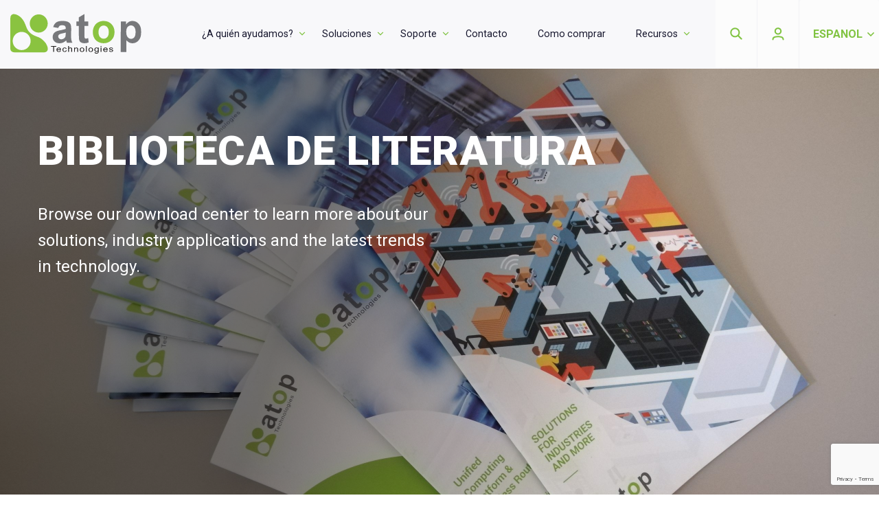

--- FILE ---
content_type: text/html; charset=UTF-8
request_url: https://www.atoponline.com/es/literature-library/
body_size: 233238
content:
<!DOCTYPE html>
<html dir="ltr" lang="es-ES" prefix="og: https://ogp.me/ns#" class="no-js no-svg">

<head>
  <!-- Google Tag (gtag.js) -->
  <script async src="https://www.googletagmanager.com/gtag/js?id=GT-5NXK85VZ"></script>
  <script async src="https://www.googletagmanager.com/gtag/js?id=AW-16898313747"></script>
  <script>
    window.dataLayer = window.dataLayer || [];
    function gtag() {
      dataLayer.push(arguments);
    }
    gtag('js', new Date());

    // GA4 Tracking
    gtag('config', 'GT-5NXK85VZ');

    // Google Ads Conversion Tracking
    gtag('config', 'AW-16898313747');
    gtag('event', 'conversion', {
      'send_to': 'AW-403259907/HRlgCMrKqbIYEIOEpcAB'
    });
  </script>

  <!-- Google Tag (gtag.js) - Delayed Navigation Helper -->
  <script>
    function gtagSendEvent(url) {
      var callback = function () {
        if (typeof url === 'string') {
          window.location = url;
        }
      };
      gtag('event', 'conversion_event_default', {
        'event_callback': callback,
        'event_timeout': 2000
      });
      return false;
    }
  </script>

  <meta charset="UTF-8">
  <meta http-equiv="X-UA-Compatible" content="IE=edge">
  <meta name="viewport" content="width=device-width, initial-scale=1">
  <link rel="profile" href="https://gmpg.org/xfn/11">
  <link rel="apple-touch-icon" sizes="180x180" href="https://www.atoponline.com/wp-content/themes/atoponline/images/icons/apple-touch-icon.png">
  <link rel="icon" type="image/png" sizes="32x32" href="https://www.atoponline.com/wp-content/themes/atoponline/images/icons/favicon-32x32.png">
  <link rel="icon" type="image/png" sizes="16x16" href="https://www.atoponline.com/wp-content/themes/atoponline/images/icons/favicon-16x16.png">
  <link rel="manifest" href="https://www.atoponline.com/wp-content/themes/atoponline/images/icons/manifest.json">
  <link rel="mask-icon" href="https://www.atoponline.com/wp-content/themes/atoponline/images/icons/safari-pinned-tab.svg" color="#80c343">
  <meta name="theme-color" content="#ffffff">
  <link href="https://www.atoponline.com/wp-content/themes/atoponline/css/lib.css" rel="stylesheet">
  <link href="https://www.atoponline.com/wp-content/themes/atoponline/css/style.css?ver=1.1.30" rel="stylesheet">
  <link href="https://fonts.googleapis.com/css?family=Roboto:100,100i,300,300i,400,400i,500,500i,700,700i,900,900i" rel="stylesheet">

  <!-- HTML5 shim and Respond.js for IE8 support -->
  <!--[if lt IE 9]>
    <script src="https://oss.maxcdn.com/html5shiv/3.7.3/html5shiv.min.js"></script>
    <script src="https://oss.maxcdn.com/respond/1.4.2/respond.min.js"></script>
  <![endif]-->

  <script>
    var baseUrl = 'https://www.atoponline.com';
    var templateUrl = 'https://www.atoponline.com/wp-content/themes/atoponline';
  </script>
  <!--IUB-COOKIE-SKIP-START--><script type="text/javascript">
var _iub = _iub || [];
_iub.csConfiguration = {"askConsentAtCookiePolicyUpdate":true,"cookiePolicyInOtherWindow":true,"countryDetection":true,"enableLgpd":true,"enableRemoteConsent":true,"enableUspr":true,"gdprAppliesGlobally":false,"lang":"en","lgpdAppliesGlobally":false,"perPurposeConsent":true,"reloadOnConsent":true,"siteId":1251745,"showBannerForUS":true,"usprPurposes":"s,sh,adv","whitelabel":false,"cookiePolicyId":58726979,"cookiePolicyUrl":"https://www.atoponline.com/cookie-policy/","privacyPolicyUrl":"https://www.atoponline.com/privacy-policy/","privacyPolicyNoticeAtCollectionUrl":"https://www.atoponline.com/privacy-policy/", "banner":{ "acceptButtonDisplay":true,"closeButtonRejects":true,"customizeButtonDisplay":true,"explicitWithdrawal":true,"listPurposes":true,"position":"bottom","rejectButtonDisplay":true,"showPurposesToggles":true,"slideDown":false }};
</script>
<script type="text/javascript" src="//cdn.iubenda.com/cs/gpp/stub.js"></script>
<script type="text/javascript" src="//cdn.iubenda.com/cs/iubenda_cs.js" charset="UTF-8" async></script>

			<script>
				var iCallback = function() {};
				var _iub = _iub || {};

				if ( typeof _iub.csConfiguration != 'undefined' ) {
					if ( 'callback' in _iub.csConfiguration ) {
						if ( 'onConsentGiven' in _iub.csConfiguration.callback )
							iCallback = _iub.csConfiguration.callback.onConsentGiven;

						_iub.csConfiguration.callback.onConsentGiven = function() {
							iCallback();

							/* separator */
							jQuery('noscript._no_script_iub').each(function (a, b) { var el = jQuery(b); el.after(el.html()); });
						}
					}
				}
			</script><!--IUB-COOKIE-SKIP-END--><script>(function(html){html.className = html.className.replace(/\bno-js\b/,'js')})(document.documentElement);</script>
<link rel="canonical" href="https://www.atoponline.com/es/literature-library/" />
<meta property="og:url" content="https://www.atoponline.com/es/literature-library/" /><meta name="twitter:card" content="summary" /><link rel="alternate" hreflang="english" href="https://www.atoponline.com/literature-library/" />
<link rel="alternate" hreflang="zh tw" href="https://www.atoponline.com/zh-hant/literature-library/" />
<link rel="alternate" hreflang="日本語" href="https://www.atoponline.com/ja/literature-library/" />
<link rel="alternate" hreflang="español" href="https://www.atoponline.com/es/literature-library/" />

		<!-- All in One SEO 4.6.8.1 - aioseo.com -->
		<meta name="robots" content="max-image-preview:large" />
		<link rel="canonical" href="https://www.atoponline.com/es/literature-library/" />
		<meta name="generator" content="All in One SEO (AIOSEO) 4.6.8.1" />
		<meta property="og:locale" content="es_ES" />
		<meta property="og:site_name" content="ATOP - Shaping Industrial Connections" />
		<meta property="og:type" content="article" />
		<meta property="og:title" content="Biblioteca de Literatura - ATOP" />
		<meta property="og:url" content="https://www.atoponline.com/es/literature-library/" />
		<meta property="article:published_time" content="2021-08-20T06:25:08+00:00" />
		<meta property="article:modified_time" content="2025-08-15T08:27:52+00:00" />
		<meta name="twitter:card" content="summary_large_image" />
		<meta name="twitter:title" content="Biblioteca de Literatura - ATOP" />
		<script type="application/ld+json" class="aioseo-schema">
			{"@context":"https:\/\/schema.org","@graph":[{"@type":"BreadcrumbList","@id":"https:\/\/www.atoponline.com\/es\/literature-library\/#breadcrumblist","itemListElement":[{"@type":"ListItem","@id":"https:\/\/www.atoponline.com\/es\/#listItem","position":1,"name":"Hogar","item":"https:\/\/www.atoponline.com\/es\/","nextItem":"https:\/\/www.atoponline.com\/es\/literature-library\/#listItem"},{"@type":"ListItem","@id":"https:\/\/www.atoponline.com\/es\/literature-library\/#listItem","position":2,"name":"Biblioteca de Literatura","previousItem":"https:\/\/www.atoponline.com\/es\/#listItem"}]},{"@type":"Organization","@id":"https:\/\/www.atoponline.com\/es\/#organization","name":"ATOP","description":"Shaping Industrial Connections","url":"https:\/\/www.atoponline.com\/es\/"},{"@type":"WebPage","@id":"https:\/\/www.atoponline.com\/es\/literature-library\/#webpage","url":"https:\/\/www.atoponline.com\/es\/literature-library\/","name":"Biblioteca de Literatura - ATOP","inLanguage":"es-ES","isPartOf":{"@id":"https:\/\/www.atoponline.com\/es\/#website"},"breadcrumb":{"@id":"https:\/\/www.atoponline.com\/es\/literature-library\/#breadcrumblist"},"datePublished":"2021-08-20T14:25:08+08:00","dateModified":"2025-08-15T16:27:52+08:00"},{"@type":"WebSite","@id":"https:\/\/www.atoponline.com\/es\/#website","url":"https:\/\/www.atoponline.com\/es\/","name":"ATOP","description":"Shaping Industrial Connections","inLanguage":"es-ES","publisher":{"@id":"https:\/\/www.atoponline.com\/es\/#organization"}}]}
		</script>
		<!-- All in One SEO -->


	<!-- This site is optimized with the Yoast SEO plugin v15.9.2 - https://yoast.com/wordpress/plugins/seo/ -->
	<title>Biblioteca de Literatura - ATOP</title>
	<meta name="description" content="We are proud to share with you our 30 years of experience in automation through the catalogues, brochures, whitepapers download." />
	<meta name="robots" content="index, follow, max-snippet:-1, max-image-preview:large, max-video-preview:-1" />
	<link rel="canonical" href="https://www.atoponline.com/es/literature-library/" />
	<meta property="og:locale" content="es_ES" />
	<meta property="og:type" content="article" />
	<meta property="og:title" content="ATOP Technologies | Literature Library &amp; Download Center" />
	<meta property="og:description" content="We are proud to share with you our 30 years of experience in automation through the catalogues, brochures, whitepapers download." />
	<meta property="og:url" content="https://www.atoponline.com/es/literature-library/" />
	<meta property="og:site_name" content="ATOP" />
	<meta property="article:modified_time" content="2025-08-15T08:27:52+00:00" />
	<meta name="twitter:card" content="summary_large_image" />
	<meta name="twitter:site" content="@AtopComms" />
	<script type="application/ld+json" class="yoast-schema-graph">{"@context":"https://schema.org","@graph":[{"@type":"Organization","@id":"https://www.atoponline.com/#organization","name":"Atop Technologies Inc.","url":"https://www.atoponline.com/","sameAs":["https://www.linkedin.com/company/1109470/","https://twitter.com/AtopComms"],"logo":{"@type":"ImageObject","@id":"https://www.atoponline.com/#logo","inLanguage":"es","url":"https://www.atoponline.com/wp-content/uploads/2017/12/logo.png","width":990,"height":298,"caption":"Atop Technologies Inc."},"image":{"@id":"https://www.atoponline.com/#logo"}},{"@type":"WebSite","@id":"https://www.atoponline.com/#website","url":"https://www.atoponline.com/","name":"ATOP","description":"Shaping Industrial Connections","publisher":{"@id":"https://www.atoponline.com/#organization"},"potentialAction":[{"@type":"SearchAction","target":"https://www.atoponline.com/?s={search_term_string}","query-input":"required name=search_term_string"}],"inLanguage":"es"},{"@type":"WebPage","@id":"https://www.atoponline.com/es/literature-library/#webpage","url":"https://www.atoponline.com/es/literature-library/","name":"ATOP Technologies | Literature Library & Download Center","isPartOf":{"@id":"https://www.atoponline.com/#website"},"datePublished":"2021-08-20T06:25:08+00:00","dateModified":"2025-08-15T08:27:52+00:00","description":"We are proud to share with you our 30 years of experience in automation through the catalogues, brochures, whitepapers download.","breadcrumb":{"@id":"https://www.atoponline.com/es/literature-library/#breadcrumb"},"inLanguage":"es","potentialAction":[{"@type":"ReadAction","target":["https://www.atoponline.com/es/literature-library/"]}]},{"@type":"BreadcrumbList","@id":"https://www.atoponline.com/es/literature-library/#breadcrumb","itemListElement":[{"@type":"ListItem","position":1,"item":{"@type":"WebPage","@id":"https://www.atoponline.com/es/","url":"https://www.atoponline.com/es/","name":"Atop"}},{"@type":"ListItem","position":2,"item":{"@type":"WebPage","@id":"https://www.atoponline.com/es/literature-library/","url":"https://www.atoponline.com/es/literature-library/","name":"Biblioteca de Literatura"}}]}]}</script>
	<!-- / Yoast SEO plugin. -->


<link rel='dns-prefetch' href='//crm.zoho.com' />
<link rel='dns-prefetch' href='//code.jquery.com' />
<link rel='dns-prefetch' href='//www.googletagmanager.com' />
<link rel='dns-prefetch' href='//www.google.com' />
<link rel='dns-prefetch' href='//fonts.googleapis.com' />
<link rel='dns-prefetch' href='//s.w.org' />
<link href='https://fonts.gstatic.com' crossorigin rel='preconnect' />
<link rel="alternate" type="application/rss+xml" title="ATOP &raquo; Feed" href="https://www.atoponline.com/es/feed/" />
<link rel="alternate" type="application/rss+xml" title="ATOP &raquo; Feed de los comentarios" href="https://www.atoponline.com/es/comments/feed/" />
		<script type="text/javascript">
			window._wpemojiSettings = {"baseUrl":"https:\/\/s.w.org\/images\/core\/emoji\/13.0.0\/72x72\/","ext":".png","svgUrl":"https:\/\/s.w.org\/images\/core\/emoji\/13.0.0\/svg\/","svgExt":".svg","source":{"concatemoji":"https:\/\/www.atoponline.com\/wp-includes\/js\/wp-emoji-release.min.js?ver=5.5.12"}};
			!function(e,a,t){var n,r,o,i=a.createElement("canvas"),p=i.getContext&&i.getContext("2d");function s(e,t){var a=String.fromCharCode;p.clearRect(0,0,i.width,i.height),p.fillText(a.apply(this,e),0,0);e=i.toDataURL();return p.clearRect(0,0,i.width,i.height),p.fillText(a.apply(this,t),0,0),e===i.toDataURL()}function c(e){var t=a.createElement("script");t.src=e,t.defer=t.type="text/javascript",a.getElementsByTagName("head")[0].appendChild(t)}for(o=Array("flag","emoji"),t.supports={everything:!0,everythingExceptFlag:!0},r=0;r<o.length;r++)t.supports[o[r]]=function(e){if(!p||!p.fillText)return!1;switch(p.textBaseline="top",p.font="600 32px Arial",e){case"flag":return s([127987,65039,8205,9895,65039],[127987,65039,8203,9895,65039])?!1:!s([55356,56826,55356,56819],[55356,56826,8203,55356,56819])&&!s([55356,57332,56128,56423,56128,56418,56128,56421,56128,56430,56128,56423,56128,56447],[55356,57332,8203,56128,56423,8203,56128,56418,8203,56128,56421,8203,56128,56430,8203,56128,56423,8203,56128,56447]);case"emoji":return!s([55357,56424,8205,55356,57212],[55357,56424,8203,55356,57212])}return!1}(o[r]),t.supports.everything=t.supports.everything&&t.supports[o[r]],"flag"!==o[r]&&(t.supports.everythingExceptFlag=t.supports.everythingExceptFlag&&t.supports[o[r]]);t.supports.everythingExceptFlag=t.supports.everythingExceptFlag&&!t.supports.flag,t.DOMReady=!1,t.readyCallback=function(){t.DOMReady=!0},t.supports.everything||(n=function(){t.readyCallback()},a.addEventListener?(a.addEventListener("DOMContentLoaded",n,!1),e.addEventListener("load",n,!1)):(e.attachEvent("onload",n),a.attachEvent("onreadystatechange",function(){"complete"===a.readyState&&t.readyCallback()})),(n=t.source||{}).concatemoji?c(n.concatemoji):n.wpemoji&&n.twemoji&&(c(n.twemoji),c(n.wpemoji)))}(window,document,window._wpemojiSettings);
		</script>
		<style type="text/css">
img.wp-smiley,
img.emoji {
	display: inline !important;
	border: none !important;
	box-shadow: none !important;
	height: 1em !important;
	width: 1em !important;
	margin: 0 .07em !important;
	vertical-align: -0.1em !important;
	background: none !important;
	padding: 0 !important;
}
</style>
	<link rel='stylesheet' id='contact-form-7-css'  href='https://www.atoponline.com/wp-content/plugins/contact-form-7/includes/css/styles.css?ver=5.4' type='text/css' media='all' />
<link rel='stylesheet' id='wpml-legacy-horizontal-list-0-css'  href='//www.atoponline.com/wp-content/plugins/sitepress-multilingual-cms/templates/language-switchers/legacy-list-horizontal/style.min.css?ver=1' type='text/css' media='all' />
<link rel='stylesheet' id='twentyseventeen-fonts-css'  href='https://fonts.googleapis.com/css?family=Libre+Franklin%3A300%2C300i%2C400%2C400i%2C600%2C600i%2C800%2C800i&#038;subset=latin%2Clatin-ext' type='text/css' media='all' />
<link rel='stylesheet' id='twentyseventeen-style-css'  href='https://www.atoponline.com/wp-content/themes/atoponline/style.css?ver=5.5.12' type='text/css' media='all' />
<!--[if lt IE 9]>
<link rel='stylesheet' id='twentyseventeen-ie8-css'  href='https://www.atoponline.com/wp-content/themes/atoponline/assets/css/ie8.css?ver=1.0' type='text/css' media='all' />
<![endif]-->
<link rel='stylesheet' id='jquery-auto-complete-css'  href='https://www.atoponline.com/wp-content/themes/atoponline/css/jquery-ui-1.12.1.custom/jquery-ui.css?ver=1.0.7' type='text/css' media='all' />
<!--[if lt IE 9]>
<link rel='stylesheet' id='vc_lte_ie9-css'  href='https://www.atoponline.com/wp-content/plugins/js_composer/assets/css/vc_lte_ie9.min.css?ver=6.0.2' type='text/css' media='screen' />
<![endif]-->
<link rel='stylesheet' id='tablepress-default-css'  href='https://www.atoponline.com/wp-content/tablepress-combined.min.css?ver=1' type='text/css' media='all' />
<link rel='stylesheet' id='partner-portal-style-css'  href='https://www.atoponline.com/wp-content/plugins/partner-portal/typerocket/resources/assets/css/style.css?ver=1.2' type='text/css' media='all' />
<!--[if lt IE 9]>
<script type='text/javascript' src='https://www.atoponline.com/wp-content/themes/atoponline/assets/js/html5.js?ver=3.7.3' id='html5-js'></script>
<![endif]-->
<script type='text/javascript' src='https://www.atoponline.com/wp-includes/js/jquery/jquery.js?ver=1.12.4-wp' id='jquery-core-js'></script>

<!-- Fragmento de código de Google Analytics añadido por Site Kit -->
<script type='text/javascript' src='https://www.googletagmanager.com/gtag/js?id=UA-110400275-1' id='google_gtagjs-js' async></script>
<script type='text/javascript' id='google_gtagjs-js-after'>
window.dataLayer = window.dataLayer || [];function gtag(){dataLayer.push(arguments);}
gtag('set', 'linker', {"domains":["www.atoponline.com"]} );
gtag("js", new Date());
gtag("set", "developer_id.dZTNiMT", true);
gtag("config", "UA-110400275-1", {"anonymize_ip":true});
gtag("config", "G-M5EY71VQHQ");
</script>

<!-- Final del fragmento de código de Google Analytics añadido por Site Kit -->
<link rel="https://api.w.org/" href="https://www.atoponline.com/es/wp-json/" /><link rel="alternate" type="application/json" href="https://www.atoponline.com/es/wp-json/wp/v2/pages/39523" /><link rel="EditURI" type="application/rsd+xml" title="RSD" href="https://www.atoponline.com/xmlrpc.php?rsd" />
<link rel="wlwmanifest" type="application/wlwmanifest+xml" href="https://www.atoponline.com/wp-includes/wlwmanifest.xml" /> 
<meta name="generator" content="WordPress 5.5.12" />
<link rel='shortlink' href='https://www.atoponline.com/es/?p=39523' />
<link rel="alternate" type="application/json+oembed" href="https://www.atoponline.com/es/wp-json/oembed/1.0/embed?url=https%3A%2F%2Fwww.atoponline.com%2Fes%2Fliterature-library%2F" />
<link rel="alternate" type="text/xml+oembed" href="https://www.atoponline.com/es/wp-json/oembed/1.0/embed?url=https%3A%2F%2Fwww.atoponline.com%2Fes%2Fliterature-library%2F&#038;format=xml" />
<meta name="generator" content="WPML ver:4.4.12 stt:62,1,28,2;" />
<meta name="generator" content="Site Kit by Google 1.109.0" /><!-- HFCM by 99 Robots - Snippet # 2: Google Tag Manager -->
<!-- Google Tag Manager -->
<script>(function(w,d,s,l,i){w[l]=w[l]||[];w[l].push({'gtm.start':
new Date().getTime(),event:'gtm.js'});var f=d.getElementsByTagName(s)[0],
j=d.createElement(s),dl=l!='dataLayer'?'&l='+l:'';j.async=true;j.src=
'https://www.googletagmanager.com/gtm.js?id='+i+dl;f.parentNode.insertBefore(j,f);
})(window,document,'script','dataLayer','GTM-MS7JTVS');</script>
<!-- End Google Tag Manager -->
<!-- /end HFCM by 99 Robots -->
<style type="text/css">.recentcomments a{display:inline !important;padding:0 !important;margin:0 !important;}</style><meta name="generator" content="Powered by WPBakery Page Builder - drag and drop page builder for WordPress."/>
<meta name="redi-version" content="1.1.3" /><style type="text/css">.broken_link, a.broken_link {
	text-decoration: line-through;
}</style><link rel="icon" href="https://www.atoponline.com/wp-content/uploads/2021/08/cropped-Atop-logo-1-32x32.png" sizes="32x32" />
<link rel="icon" href="https://www.atoponline.com/wp-content/uploads/2021/08/cropped-Atop-logo-1-192x192.png" sizes="192x192" />
<link rel="apple-touch-icon" href="https://www.atoponline.com/wp-content/uploads/2021/08/cropped-Atop-logo-1-180x180.png" />
<meta name="msapplication-TileImage" content="https://www.atoponline.com/wp-content/uploads/2021/08/cropped-Atop-logo-1-270x270.png" />
		<style type="text/css" id="wp-custom-css">
			.hero .hero-bg__underlay {
    /*background: none !important;*/
}

html,
body {
    margin: 0px;
}

@media screen and (min-width: 400px) {
    .align_right {
        text-align: right;
    }
}

.clear + * {
    clear: both !important;
}


.zcwf_col_lab {
    color: #5e5d6a !important;
    padding: 10px 0 10px 10px !important;
    font-weight: normal !important;
}

.zcwf_col_lab label {
    font-weight: normal !important;
}

#crmWebToEntityForm.zcwf_lblLeft {
    width: 100%;
    padding: 0;
    margin: 50px auto 10px;
    box-sizing: border-box;
}

#crmWebToEntityForm.zcwf_lblLeft * {
    box-sizing: border-box;
}

#crmWebToEntityForm {
    text-align: left;
}

#crmWebToEntityForm * {
    direction: ltr;
}

.zcwf_lblLeft .zcwf_title {
    word-wrap: break-word;
    padding: 0px 6px 10px;
    font-weight: bold;
}

.zcwf_lblLeft.cpT_primaryBtn:hover {
    background: linear-gradient(#02acff 0, #006be4 100%) no-repeat padding-box !important;
    box-shadow: 0 -2px 0 0 #0159b9 inset !important;
    border: 0 !important;
    color: #fff !important;
    outline: 0 !important;
}

.zcwf_lblLeft .zcwf_col_fld input[type="text"],
input[type="password"],
.zcwf_lblLeft .zcwf_col_fld textarea {
    width: 100%;
    border: 1px solid #c0c6cc !important;
    resize: vertical;
    border-radius: 4px;
    float: left;
    padding: 10px;
    background-color: #f5f8fa;
    color: #5e5d6a;
    outline: none;
}

.zcwf_lblLeft .zcwf_col_lab {
    word-break: break-word;
    padding: 0px 6px 0px;
    margin-right: 10px;
    margin-top: 5px;
    float: left;
    min-height: 1px;
}

.zcwf_lblLeft .zcwf_col_fld {
    float: left;
    width: 100%;
    padding: 0px 6px 0px;
    position: relative;
    margin-top: 5px;
}

.zcwf_lblLeft .zcwf_privacy {
    padding: 6px;
}

.zcwf_lblLeft .wfrm_fld_dpNn {
    display: none;
}

.dIB {
    display: inline-block;
}

.zcwf_lblLeft .zcwf_col_fld_slt {
    width: 100%;
    border: 1px solid #ccc;
    background: #fff;
    border-radius: 4px;
    font-size: inherit;
    float: left;
    resize: vertical;
    -webkit-appearance: none;
    -moz-appearance: none;
    appearance: none;
    padding: 10px;
    background-color: #f5f8fa;
    color: #5e5d6a;
    outline: none;
}

.zcwf_lblLeft .zcwf_col_fld.select-container::after {
    content: ">";
    display: block;
    position: absolute;
    font-family: "Consolas",monospace;
    -webkit-transform: rotate(90deg);
    transform: translateY(-50%) rotate(90deg);
    pointer-events: none;
    top: 50%;
    right: 0;
    font-size: 18px;
    color: #5e5d6a;
    padding-top: 35px;
}



.zcwf_lblLeft .zcwf_row:after,
.zcwf_lblLeft .zcwf_col_fld:after {
    content: "";
    display: table;
    clear: both;
}

.zcwf_lblLeft .zcwf_col_help {
    position: absolute;
    right: 20px;
    float: left;
    margin-left: 7px;
    font-size: 12px;
    max-width: 35%;
    word-break: break-word;
}

.zcwf_lblLeft .zcwf_help_icon {
    cursor: pointer;
    width: 16px;
    height: 16px;
    display: inline-block;
    background: #fff;
    border: 1px solid #c0c6cc;
    color: #c1c1c1;
    text-align: center;
    font-size: 11px;
    line-height: 16px;
    font-weight: bold;
    border-radius: 50%;
}

.zcwf_lblLeft .zcwf_row {
    margin: 15px 0px 0;
    width: 100%;
    float: left;
}

@media all and (min-width: 768px) {
    .zcwf_lblLeft .zcwf_row.half_row {
        width: 50%;
    }

    .right-padding {
        padding-right: 30px;
    }

    .left-padding {
        padding-left: 30px;
    }
}

.zcwf_lblLeft .formsubmit {
    margin-right: 5px;
    cursor: pointer;
    color: var(--baseColor);
    font-size: 12px;
}

.zcwf_lblLeft .zcwf_privacy_txt {
    width: 90%;
    color: rgb(0, 0, 0);
    font-size: 12px;
    font-family: inherit;
    display: inline-block;
    vertical-align: top;
    color: var(--baseColor);
    padding-top: 2px;
    margin-left: 6px;
}

.zcwf_lblLeft .zcwf_button {
    position: relative;
    color: #4a4a4a;
    font-size: 14px !important;
    font-weight: bold;
    letter-spacing: 2px;
    min-height: 68px;
    line-height: 24px;
    text-align: left;
    background: url(/wp-content/themes/atoponline/images/icons/btn-ellipse.png)
        no-repeat 0 0 !important;
    text-transform: uppercase;
    padding: 20px 25px 20px 25px;
    color: #000000 !important;
    display: inline-block;
    border: 0 !important;
}

.btn-container {
    position: relative;
    display: inline-block;
    margin-right: 10px;
}

.btn-container:after {
    content: "";
    position: absolute;
    right: 15px;
    height: 10px;
    width: 6px;
    background-repeat: no-repeat;
    background-position: center;
    background-size: contain;
    background-image: url(/wp-content/themes/atoponline/images/icons/btn-arrow.png);
    transition: 0.5s;
    top: 50%;
    margin-top: -4px;
}

.zcwf_lblLeft .zcwf_tooltip_over {
    position: relative;
}

.zcwf_lblLeft .zcwf_tooltip_ctn {
    position: absolute;
    background: #dedede;
    padding: 3px 6px;
    top: 3px;
    border-radius: 4px;
    word-break: break-word;
    min-width: 100px;
    max-width: 150px;
    color: var(--baseColor);
    z-index: 100;
}

.zcwf_lblLeft .zcwf_ckbox {
    float: left;
}

.zcwf_lblLeft .zcwf_file {
    width: 55%;
    box-sizing: border-box;
    float: left;
}

.clearB:after {
    content: "";
    display: block;
    clear: both;
}

@media all and (max-width: 600px) {
    .zcwf_lblLeft .zcwf_col_fld {
        width: auto;
        float: none !important;
    }

}

.footer-form > .container > .row {
    padding: 45px 35px;
}

.footer-form .zcwf_lblLeft .zcwf_button {
    color: #fff !important;
}

.footer-form .zcwf_lblLeft .zcwf_col_fld input[type="text"],
.footer-form input[type="password"],
.footer-form .zcwf_lblLeft .zcwf_col_fld textarea,
.footer-form .zcwf_lblLeft .zcwf_col_fld_slt {
    background-color: #5e5d6a;
    color: #ddd;
    border-color: #5e5d6a !important;
}

.footer-form ::placeholder {
    color: #ddd;
    opacity: 1; /* Firefox */
}

.footer-form ::-ms-input-placeholder {
    /* Edge 12 -18 */
    color: #ddd;
}

.footer-form .zcwf_lblLeft .zcwf_col_fld_slt option[value="-None-"] {
    color: #ddd;
}


.footer-form .zcwf_lblLeft .zcwf_col_fld.select-container::after {
    content: ">";
    display: block;
    position: absolute;
    font-family: "Consolas",monospace;
    -webkit-transform: rotate(90deg);
    transform: translateY(-50%) rotate(90deg);
    pointer-events: none;
    top: 50%;
    right: 0;
    font-size: 18px;
    color: #ddd;
    padding-top: 35px;
}

.footer-form #crmWebToEntityForm.zcwf_lblLeft {
    margin: 0 auto 10px;
}
.popNewsletterFormStyleContainer {
	width: 100%;
    position: fixed;
    height: 100%;
	    z-index: 99999;
    background: rgba(100, 100, 100, 0.75);
    top: 0;
    left: 0;
	    display: none;
}

.popNewsletterFormStyle {
    position: absolute;
    width: 80%;
    border-radius: 25px;
    background: rgba(27, 45, 11, 0.85);
    transform: translate(-50%, -50%);
    top: 50%;
    padding: 40px 40px 20px;
    left: 50%;
    box-shadow: 0px 0px 14px -1px rgba(0, 0, 0, 0.52);
    -webkit-box-shadow: 0px 0px 14px -1px rgba(0, 0, 0, 0.52);
    -moz-box-shadow: 0px 0px 14px -1px rgba(0, 0, 0, 0.52);
}

@media (min-width: 992px) {
.popNewsletterFormStyle {
    width: 800px;
}
}
.popNewsletterFormStyle .closePop {
position: absolute;
    right: 12px;
    top: -41px;
    width: 32px;
    height: 32px;
    opacity: 1;
}

.popNewsletterFormStyle .closePop:before, .popNewsletterFormStyle .closePop:after {
    position: absolute;
    left: 15px;
    content: ' ';
    height: 33px;
    width: 2px;
    background-color: #fff;
}

.popNewsletterFormStyle .closePop:before {
    transform: rotate(45deg);
}

.popNewsletterFormStyle .closePop:after {
    transform: rotate(-45deg);
}

.footer-newsletter-container {
	display: flex;
	    align-items: flex-start;
    flex-direction: column;
	    margin-top: 30px;
    margin-bottom: 30px;
}

@media (min-width: 520px) {
.footer-newsletter-container {
    flex-direction: row;
	align-items: center;
}
}

@media (min-width: 992px) {
.footer-newsletter-container {
	align-items: center;
	justify-content: flex-end;
	margin-top: 0;
    margin-bottom: 0;
}
}

.zcwf_lblLeft .zcwf_col_fld {
    padding: 0 !important;
}

.captcha-container {
	padding:0 6px;
}

.captcha-container img {
	border:1px solid #c0c6cc;
	margin-right:20px;
}

.popFormStyle legend {
    color: #80c341;
    width: 100%;
    float: left;
    font-family: "Roboto",Arial,Helvetica,sans serif;
    font-weight: bold;
	text-align: center;
	    text-align: center;
    margin-bottom: 0;
}

.popFormStyle .legend-subtitle {
    font-weight: 300;
    font-size: 14px;
    display: block;
    color: #80c341;
    text-align: center;
    margin-bottom: 1em;
}

.zf-tempContDiv.zcwf_col_fld {
	position: relative;
    padding-bottom: 30px !important;
}

.zf-tempContDiv.zcwf_col_fld .zf-errorMessage {
	    position: absolute;
    bottom: 0;
    margin: 0;
}

.zf-tempContDiv.zcwf_col_fld .zf-errorMessage, .zf-decesion .zf-errorMessage {
	color:yellow;
}

.zcwf_lblLeft .zcwf_button.white {
    color: #fff!important;
}

@media (max-width:600px) {
.hero .hero-bg[style*="background-image: url("][style*="0122_ATOP_1920x880-pixel"] {
	background-image: url("https://www.atoponline.com/wp-content/uploads/2024/01/0130_ATOP_375x667@2x.png") !important;
  background-size: auto 700px;
	background-repeat:no-repeat;
	background-color: #fac700;
	background-position: center center;
}
}


@media (min-width:601px) and (max-width:1000px) {
.hero .hero-bg[style*="background-image: url("][style*="0122_ATOP_1920x880-pixel"] {
  background-size: auto 80vw;
	background-repeat:no-repeat;
	background-color: #fac700;
	background-position: center center;
}
}

.video-container {
  position: relative;
  overflow: hidden;
  width: 100%;
  padding-top: 56.25%; 
	margin-bottom:50px;
}


.video-iframe {
  position: absolute;
  top: 0;
  left: 0;
  bottom: 0;
  right: 0;
  width: 100%;
  height: 100%;
}

#at-product-drawing .at-popup-img-box {
	display: flex;
    flex-direction: column;
    align-items: center;
}

#at-product-drawing .at-popup-img-box a {
	padding-right: 0 !important;
}

.at-product-slider-thumb .at-product-thumb-img {
	width:77px !important;
}


@media (min-width: 768px) {
    .at-product-green-tab-content .tab-pane table.tablepress {
        table-layout: fixed !important;
        width: 100% !important;
    }

    .tablepress td, .tablepress th {
        padding: 8px 10px !important;
        word-break: break-word;
        white-space: normal;
    }

    .tablepress th:first-child, .tablepress tbody td:first-child {
        width: auto !important;
    }

    .tablepress th:nth-child(2):last-child, .tablepress tbody td:nth-child(2):last-child {
        width: 70% !important;
    }

    .tablepress th:nth-child(2):not(:last-child), .tablepress tbody td:nth-child(2):not(:last-child) {
        width: 18% !important;
    }

    .tablepress th:nth-child(3), .tablepress tbody td:nth-child(3) {
        width: 15% !important;
    }

    .tablepress th:nth-child(4), .tablepress tbody td:nth-child(4) {
        width: 18% !important;
    }

    .tablepress th:nth-child(5), .tablepress tbody td:nth-child(5) {
        width: 8% !important;
    }

    .tablepress td[colspan], .tablepress th[colspan] {
        width: auto !important;
    }
}

.navbar-default .navbar-nav > li.at-menu-lng .filter-option {
    display: inline-block !important;
}

@media (max-width: 991px) {
	.at-menu-lng {
		height:0 !important;
	}
.at-lng-select .dropdown-menu.open, .navbar-default .navbar-nav > li.at-menu-lng:hover .dropdown-menu, .navbar-default .navbar-nav > li.at-advance-search-link-wrapper:hover .dropdown-menu {
	   overflow: hidden;
    min-height: 104px;
    display: block !important;
}
	.at-lng-select
	.btn.dropdown-toggle.btn-default {
		display:none !important;
	}
	
	.navbar-default.navbar-dropdown-1 .navbar-nav > li.at-menu-lng .dropdown-menu > .dropdown-menu {
    padding-bottom: 30px !important;
    padding-top: 20px !important;
}
}

@media (max-width: 1199px) and (min-width: 992px) {
   html[lang="ja"] .navbar-default .navbar-nav > li > a {
        font-size: 1vw;
    }
	  html[lang="es-ES"] .navbar-default .navbar-nav > li > a {
        font-size: 1.15vw;
    }
	.navbar-default .navbar-brand img {
    width: auto;
    height: 45px;
}
}

@media (min-width: 1200px) {
   html[lang="ja"] .navbar-default .navbar-nav > li > a {
        font-size: 0.95vw;
    }
	  html[lang="es-ES"] .navbar-default .navbar-nav > li > a {
        font-size: 1.1vw;
    }
}

.navbar-default.navbar-fixed-top {
	position:fixed;
}

@media (min-width: 768px) {
    .at-product-green-tab-content .tab-pane table.tablepress {
        table-layout: auto !important;
    }
	
.at-product-green-tab-content .tab-pane table th {
		    padding: 15px 10px !important;
	}
	
	@media (min-width: 768px) {
    .tablepress th:first-child, .tablepress tbody td:first-child {
        min-width: 100px !important;
			width: 18% !important;
    }
}
	/* 自訂 Submit 按鈕顏色 */
.custom-submit-btn {
    background-color: #8fc31f !important; /* 按鈕背景色 */
    color: #ffffff !important;           /* 按鈕文字顏色 */
    border: none !important;             /* 移除邊框 */
    padding: 12px 20px !important;       /* 調整內距 */
    font-size: 16px !important;          /* 調整字體大小 */
    border-radius: 8px !important;       /* 使按鈕有圓角 */
    cursor: pointer !important;          /* 滑鼠指標樣式 */
    transition: background-color 0.3s ease; /* 漸變效果 */
}

/* 滑鼠懸停效果 */
.custom-submit-btn:hover {
    background-color: #7d7d7d !important; /* 懸停顏色 */
}



		</style>
			<!-- Fonts Plugin CSS - https://fontsplugin.com/ -->
	<style>
			</style>
	<!-- Fonts Plugin CSS -->
	<noscript><style type="text/css"> .wpb_animate_when_almost_visible { opacity: 1; }</style></noscript><style id="wpforms-css-vars-root">
				:root {
					--wpforms-field-border-radius: 3px;
--wpforms-field-background-color: #ffffff;
--wpforms-field-border-color: rgba( 0, 0, 0, 0.25 );
--wpforms-field-text-color: rgba( 0, 0, 0, 0.7 );
--wpforms-label-color: rgba( 0, 0, 0, 0.85 );
--wpforms-label-sublabel-color: rgba( 0, 0, 0, 0.55 );
--wpforms-label-error-color: #d63637;
--wpforms-button-border-radius: 3px;
--wpforms-button-background-color: #066aab;
--wpforms-button-text-color: #ffffff;
--wpforms-field-size-input-height: 43px;
--wpforms-field-size-input-spacing: 15px;
--wpforms-field-size-font-size: 16px;
--wpforms-field-size-line-height: 19px;
--wpforms-field-size-padding-h: 14px;
--wpforms-field-size-checkbox-size: 16px;
--wpforms-field-size-sublabel-spacing: 5px;
--wpforms-field-size-icon-size: 1;
--wpforms-label-size-font-size: 16px;
--wpforms-label-size-line-height: 19px;
--wpforms-label-size-sublabel-font-size: 14px;
--wpforms-label-size-sublabel-line-height: 17px;
--wpforms-button-size-font-size: 17px;
--wpforms-button-size-height: 41px;
--wpforms-button-size-padding-h: 15px;
--wpforms-button-size-margin-top: 10px;

				}
			</style>
  <!-- Mailchimp -->
  <script id="mcjs">
    !function(c,h,i,m,p){m=c.createElement(h),p=c.getElementsByTagName(h)[0];
    m.async=1,m.src=i,p.parentNode.insertBefore(m,p)}
    (document,"script",
    "https://chimpstatic.com/mcjs-connected/js/users/b1b3f508d9c34678d3038b36d/f552175be6d9ee13ad91260c5.js");
  </script>
</head>



<body data-rsssl=1 class="page-template page-template-template-flexible page-template-template-flexible-php page page-id-39523 has-header-image page-two-column colors-light wpb-js-composer js-comp-ver-6.0.2 vc_responsive">
<!-- Google Tag Manager (noscript) -->
<noscript><iframe src="https://www.googletagmanager.com/ns.html?id=GTM-MS7JTVS"
height="0" width="0" style="display:none;visibility:hidden"></iframe></noscript>
<!-- End Google Tag Manager (noscript) -->
    <!--=====================================
    =            Main Navigation            =
    ======================================-->
    <nav class="navbar navbar-default navbar-dropdown-1 navbar-fixed-top">
        <div class="container-fluid">
            <div class="navbar-header">
                <button type="button" class="navbar-toggle collapsed" data-toggle="collapse" data-target="#at-main-navigation" aria-expanded="false">
                    <span class="icon-bar"></span> <span class="icon-bar"></span> <span class="icon-bar"></span> <span class="sr-only">Toggle navigation</span>
                </button>
                <!-- Logo -->
                <a class="navbar-brand" href="https://www.atoponline.com/es/"><img src="https://www.atoponline.com/wp-content/themes/atoponline/images/logo-new-thinned.svg" alt="Atop Technologies - Industrial Automation"></a>
                <!-- Logo Ends -->
            </div>
                        <div class="collapse navbar-collapse at-mobile-menu-1" id="at-main-navigation">
                <div class="at-advance-search visible-xs visible-sm">
                    <form class="form-horizontal" action="https://www.atoponline.com">
                        <div class="form-group">
                            <label class="at-search-fields"> <input type="text" placeholder="Search the ATOP site" class="form-control" name="s"><input type="hidden" name="search_base" value="https://www.atoponline.com" /><input type="hidden" name="search_id" value="6970883d47532" /> <span class="input-group-btn"><button type="submit" class="search-submit"><i class="aticon-search"></i></button></span></label>
                        </div>
                    </form>
                </div>
                                    <ul class="nav navbar-nav navbar-right">
                                                        <li class=" dropdown dropdown-toggle"><a href="https://www.atoponline.com/es/who-we-help/"  class="dropdown-toggle">¿A quién ayudamos?</a><a href="#" data-toggle="dropdown" class="at-menu-dropdow-trigger"><i class="aticon-arrow-right"></i></a>
                                    <ul class="dropdown-menu">
                                                                                            <li class=""><a href="https://www.atoponline.com/es/industrial-networking-computing/industry/automatizacion-iiot-industria4-0" >Automatización – IioT – Industria 4.0</a></li>
                                                                                                    <li class=""><a href="https://www.atoponline.com/es/industrial-networking-computing/industry/subestacion-electrica" >Subestaciones Eléctricas</a></li>
                                                                                                    <li class=""><a href="https://www.atoponline.com/es/industrial-networking-computing/industry/ferroviario-y-lado-de-la-via" >Ferroviario y lado de la vía</a></li>
                                                                                                    <li class=""><a href="https://www.atoponline.com/es/industrial-networking-computing/industry/ciudad-inteligente" >Ciudades Inteligentes</a></li>
                                                                                                    <li class=""><a href="https://www.atoponline.com/es/industrial-networking-computing/industry/gas-y-petroleo" >Gas y Petróleo</a></li>
                                                                                                    <li class=""><a href="https://www.atoponline.com/es/industrial-networking-computing/industry/marina" >Marina</a></li>
                                                                                                    <li class=""><a href="https://blackbear-ics.com/" >Critical OT Cybersecurity (BlackBear Cyber Security)</a></li>
                                                                                    </ul>
                                </li>
                                                        <li class=" dropdown dropdown-toggle"><a href="https://www.atoponline.com/es/solutions/"  class="dropdown-toggle">Soluciones</a><a href="#" data-toggle="dropdown" class="at-menu-dropdow-trigger"><i class="aticon-arrow-right"></i></a>
                                    <ul class="dropdown-menu">
                                                                                        <li><a href="https://www.atoponline.com/es/industrial-networking-computing/products/ethernet-industrial/" >ETHERNET INDUSTRIAL</a></li>

                                                                                        <li><a href="https://www.atoponline.com/es/industrial-networking-computing/products/precision-de-tiempo/" >PRECISION DE TIEMPO</a></li>

                                                                                        <li><a href="https://www.atoponline.com/es/industrial-networking-computing/products/conectividad-inalambrica-industrial/" >CONECTIVIDAD INALAMBRICA INDUSTRIAL</a></li>

                                                                                        <li><a href="https://www.atoponline.com/es/industrial-networking-computing/products/gateways-serial-modbus/" >Gateways SERIAL &amp; MODBUS</a></li>

                                                                                        <li><a href="https://www.atoponline.com/es/industrial-networking-computing/products/computadores-industriales/" >COMPUTADORES INDUSTRIALES</a></li>

                                                                                        <li><a href="https://www.atoponline.com/es/industrial-networking-computing/products/gateways-de-protocolo/" >GATEWAYS DE PROTOCOLO</a></li>

                                                                                        <li><a href="https://www.atoponline.com/es/industrial-networking-computing/products/sofware-de-administracion/" >SOFWARE DE ADMINISTRACIÓN</a></li>

                                                                                        <li><a href="https://www.atoponline.com/es/industrial-networking-computing/products/interoperabilidad/" >INTEROPERABILIDAD</a></li>

                                                                                        <li><a href="https://www.atoponline.com/es/industrial-networking-computing/products/accesorios/" >ACCESORIOS</a></li>

                                                                            </ul>
                                </li>
                                                        <li class=" dropdown dropdown-toggle"><a href="#"  class="dropdown-toggle">Soporte</a><a href="#" data-toggle="dropdown" class="at-menu-dropdow-trigger"><i class="aticon-arrow-right"></i></a>
                                    <ul class="dropdown-menu">
                                                                                            <li class=""><a href="https://www.atoponline.com/es/request-support/" >Solicitar Asistencia</a></li>
                                                                                                    <li class=""><a href="https://www.atoponline.com/es/erma-management/" >Gestión eRMA</a></li>
                                                                                                    <li class=""><a href="https://www.atoponline.com/es/end-of-life-notices/" >Avisos EOL</a></li>
                                                                                                    <li class=""><a href="https://www.atoponline.com/es/cybersecurity-advisory/" >Aviso de Ciberseguridad de Productos</a></li>
                                                                                    </ul>
                                </li>
                                                        <li class=""><a href="https://www.atoponline.com/es/contact-us/" >Contacto</a></li>
                                                            <li class=""><a href="https://www.atoponline.com/es/how-to-buy/" >Como comprar</a></li>
                                                            <li class=" dropdown dropdown-toggle"><a href="#"  class="dropdown-toggle">Recursos</a><a href="#" data-toggle="dropdown" class="at-menu-dropdow-trigger"><i class="aticon-arrow-right"></i></a>
                                    <ul class="dropdown-menu">
                                                                                            <li class=""><a href="/news/" >Noticias y casos de éxito</a></li>
                                                                                                    <li class=""><a href="https://www.atoponline.com/es/literature-library/" >Biblioteca de Literatura</a></li>
                                                                                                    <li class=""><a href="/news/white-papers/" >Whitepapers</a></li>
                                                                                                    <li class=""><a href="/social-responsibility/" >Responsabilidad social</a></li>
                                                                                                    <li class=""><a href="/warranty-policy/" >Política de garantía</a></li>
                                                                                                    <li class=""><a href="/video/" >Video</a></li>
                                                                                    </ul>
                                </li>
                                                <li class="at-advance-search-link-wrapper at-search-dropdown text-right dropdown ">
                            <a href="#" class="at-advance-search-link" data-toggle="at-search-dropdown"></a>
                            <ul class="dropdown-menu dropdown-menu--search">
                                <span href="#" class="at-advance-search-link close-icon" data-toggle="at-search-dropdown"></span>
                                <li>

                                    <form class="form-horizontal" action="https://www.atoponline.com">
                                        <div class="form-group-">
                                            <label class="at-search-fields"> <input type="text" class="form-control" name="s" placeholder="Search the ATOP site"><input type="hidden" name="search_base" value="https://www.atoponline.com" /><input type="hidden" name="search_id" value="6970883da219f" /> <span class="input-group-btn"><button type="submit" class="search-submit"><span href="#" class="at-advance-search-link" data-toggle="at-search-dropdown" style=""></span></button></span></label>
                                        </div>
                                    </form>
                                </li>
                            </ul>
                        </li>

                        <li class="at-menu-myaccount dropdown at-custom-dropdown"><a href="#" data-toggle="at-custom-dropdown"><span>Partner portal</span></a>
                            <ul class="dropdown-menu">
                                <li>
                                        <form class="form-horizontal at-custom-form at-custom-form-vspace loginForm formLoginWidget" action="https://www.atoponline.com/login-ajax" id="formAccountWidget">
        <input type="hidden" name="url" value="https://www.atoponline.com/es/literature-library/"/>
        <h4>Partner Portal</h4>
        <div class="message"></div>
        <div class="loginInput">
            <div class="login_input_container">
                <input type="text" class="form-control" name="textBoxEmail" placeholder="Username" autocomplete="new-username"/><i class="aticon-user"></i>
            </div>
        </div>
        <div class="loginInput">
            <div class="login_input_container">
                <input type="password" class="form-control" name="textBoxPassword" placeholder="Password" autocomplete="new-password"/><i class="aticon-lock"></i>
            </div>
        </div>
        <div class="at-login-links">
            <a href="" class="forgotPassworkLink">Forgot your password?</a><br/>
            <a href="#registration-request-form" class="forgotPassworkLink popup-registration-request-form">Sign up now!</a>
        </div>
        <div class="loginBtn">
            <button type="submit" class="btn btn-white btn-sm">
				Login <i class="aticon-arrow-1-right"></i>
            </button>
        </div>
    </form>
	<div id="registration-request-form" class="container at-custom-form partner-portal-lightbox mfp-hide">
    <div class="row">
        <div class="col-xs-12">
            <h2 class="vc_custom_heading at-title-1 at-title-2"></h2>
            <div class="row container-message">
                <div class="message"></div>
                            </div>
            <form action="" method="post" id="formRegistrationRequest" class="at-portal-form">
                                <div class="row">
                    <div class="col-xs-12 col-md-6">
                        <div class="form-group">
                            <input type="text" name="textBoxName" size="100" class="form-control" placeholder="Name *">
                        </div>
                        <div class="form-group">
                            <input type="text" name="textBoxSurname" size="100" class="form-control" placeholder="Surname *">
                        </div>
                        <div class="form-group">
                            <input type="text" name="textBoxEmail" size="100" class="form-control" placeholder="Corporate e-mail address *">
                        </div>
                        <div class="form-group">
                            <input type="text" name="textBoxCompany" size="100" class="form-control" placeholder="Company *">
                        </div>
                        <div class="form-group">
                            <input type="text" name="textBoxTelephone" size="50" class="form-control" placeholder="Corporate telephone number *">
                        </div>
                        <div class="form-group">
                            <input type="text" name="textBoxMobile" size="50" class="form-control" placeholder="Mobile phone">
                        </div>
                    </div>
                    <div class="col-xs-12 col-md-6">
                        <div class="form-group">
                            <select name="dropDownListCountry" class="form-control">
                                <option value="">Country</option>
                                                                    <option value="AF">Afghanistan</option>
                                                                    <option value="AX">Åland Islands</option>
                                                                    <option value="AL">Albania</option>
                                                                    <option value="DZ">Algeria</option>
                                                                    <option value="AS">American Samoa</option>
                                                                    <option value="AD">Andorra</option>
                                                                    <option value="AO">Angola</option>
                                                                    <option value="AI">Anguilla</option>
                                                                    <option value="AQ">Antarctica</option>
                                                                    <option value="AG">Antigua and Barbuda</option>
                                                                    <option value="AR">Argentina</option>
                                                                    <option value="AM">Armenia</option>
                                                                    <option value="AW">Aruba</option>
                                                                    <option value="AU">Australia</option>
                                                                    <option value="AT">Austria</option>
                                                                    <option value="AZ">Azerbaijan</option>
                                                                    <option value="BS">Bahamas</option>
                                                                    <option value="BH">Bahrain</option>
                                                                    <option value="BD">Bangladesh</option>
                                                                    <option value="BB">Barbados</option>
                                                                    <option value="BY">Belarus</option>
                                                                    <option value="BE">Belgium</option>
                                                                    <option value="BZ">Belize</option>
                                                                    <option value="BJ">Benin</option>
                                                                    <option value="BM">Bermuda</option>
                                                                    <option value="BT">Bhutan</option>
                                                                    <option value="BO">Bolivia (Plurinational State of)</option>
                                                                    <option value="BQ">Bonaire, Sint Eustatius and Saba</option>
                                                                    <option value="BA">Bosnia and Herzegovina</option>
                                                                    <option value="BW">Botswana</option>
                                                                    <option value="BV">Bouvet Island</option>
                                                                    <option value="BR">Brazil</option>
                                                                    <option value="IO">British Indian Ocean Territory</option>
                                                                    <option value="BN">Brunei Darussalam</option>
                                                                    <option value="BG">Bulgaria</option>
                                                                    <option value="BF">Burkina Faso</option>
                                                                    <option value="BI">Burundi</option>
                                                                    <option value="CV">Cabo Verde</option>
                                                                    <option value="KH">Cambodia</option>
                                                                    <option value="CM">Cameroon</option>
                                                                    <option value="CA">Canada</option>
                                                                    <option value="KY">Cayman Islands</option>
                                                                    <option value="CF">Central African Republic</option>
                                                                    <option value="TD">Chad</option>
                                                                    <option value="CL">Chile</option>
                                                                    <option value="CN">China</option>
                                                                    <option value="CX">Christmas Island</option>
                                                                    <option value="CC">Cocos (Keeling) Islands</option>
                                                                    <option value="CO">Colombia</option>
                                                                    <option value="KM">Comoros</option>
                                                                    <option value="CG">Congo</option>
                                                                    <option value="CD">Congo, Democratic Republic of the</option>
                                                                    <option value="CK">Cook Islands</option>
                                                                    <option value="CR">Costa Rica</option>
                                                                    <option value="CI">Côte d'Ivoire</option>
                                                                    <option value="HR">Croatia</option>
                                                                    <option value="CU">Cuba</option>
                                                                    <option value="CW">Curaçao</option>
                                                                    <option value="CY">Cyprus</option>
                                                                    <option value="CZ">Czechia</option>
                                                                    <option value="DK">Denmark</option>
                                                                    <option value="DJ">Djibouti</option>
                                                                    <option value="DM">Dominica</option>
                                                                    <option value="DO">Dominican Republic</option>
                                                                    <option value="EC">Ecuador</option>
                                                                    <option value="EG">Egypt</option>
                                                                    <option value="SV">El Salvador</option>
                                                                    <option value="GQ">Equatorial Guinea</option>
                                                                    <option value="ER">Eritrea</option>
                                                                    <option value="EE">Estonia</option>
                                                                    <option value="SZ">Eswatini</option>
                                                                    <option value="ET">Ethiopia</option>
                                                                    <option value="FK">Falkland Islands (Malvinas)</option>
                                                                    <option value="FO">Faroe Islands</option>
                                                                    <option value="FJ">Fiji</option>
                                                                    <option value="FI">Finland</option>
                                                                    <option value="FR">France</option>
                                                                    <option value="GF">French Guiana</option>
                                                                    <option value="PF">French Polynesia</option>
                                                                    <option value="TF">French Southern Territories</option>
                                                                    <option value="GA">Gabon</option>
                                                                    <option value="GM">Gambia</option>
                                                                    <option value="GE">Georgia</option>
                                                                    <option value="DE">Germany</option>
                                                                    <option value="GH">Ghana</option>
                                                                    <option value="GI">Gibraltar</option>
                                                                    <option value="GR">Greece</option>
                                                                    <option value="GL">Greenland</option>
                                                                    <option value="GD">Grenada</option>
                                                                    <option value="GP">Guadeloupe</option>
                                                                    <option value="GU">Guam</option>
                                                                    <option value="GT">Guatemala</option>
                                                                    <option value="GG">Guernsey</option>
                                                                    <option value="GN">Guinea</option>
                                                                    <option value="GW">Guinea-Bissau</option>
                                                                    <option value="GY">Guyana</option>
                                                                    <option value="HT">Haiti</option>
                                                                    <option value="HM">Heard Island and McDonald Islands</option>
                                                                    <option value="VA">Holy See</option>
                                                                    <option value="HN">Honduras</option>
                                                                    <option value="HK">Hong Kong</option>
                                                                    <option value="HU">Hungary</option>
                                                                    <option value="IS">Iceland</option>
                                                                    <option value="IN">India</option>
                                                                    <option value="ID">Indonesia</option>
                                                                    <option value="IR">Iran (Islamic Republic of)</option>
                                                                    <option value="IQ">Iraq</option>
                                                                    <option value="IE">Ireland</option>
                                                                    <option value="IM">Isle of Man</option>
                                                                    <option value="IL">Israel</option>
                                                                    <option value="IT">Italy</option>
                                                                    <option value="JM">Jamaica</option>
                                                                    <option value="JP">Japan</option>
                                                                    <option value="JE">Jersey</option>
                                                                    <option value="JO">Jordan</option>
                                                                    <option value="KZ">Kazakhstan</option>
                                                                    <option value="KE">Kenya</option>
                                                                    <option value="KI">Kiribati</option>
                                                                    <option value="KP">Korea (Democratic People's Republic of)</option>
                                                                    <option value="KR">Korea, Republic of</option>
                                                                    <option value="KW">Kuwait</option>
                                                                    <option value="KG">Kyrgyzstan</option>
                                                                    <option value="LA">Lao People's Democratic Republic</option>
                                                                    <option value="LV">Latvia</option>
                                                                    <option value="LB">Lebanon</option>
                                                                    <option value="LS">Lesotho</option>
                                                                    <option value="LR">Liberia</option>
                                                                    <option value="LY">Libya</option>
                                                                    <option value="LI">Liechtenstein</option>
                                                                    <option value="LT">Lithuania</option>
                                                                    <option value="LU">Luxembourg</option>
                                                                    <option value="MO">Macao</option>
                                                                    <option value="MG">Madagascar</option>
                                                                    <option value="MW">Malawi</option>
                                                                    <option value="MY">Malaysia</option>
                                                                    <option value="MV">Maldives</option>
                                                                    <option value="ML">Mali</option>
                                                                    <option value="MT">Malta</option>
                                                                    <option value="MH">Marshall Islands</option>
                                                                    <option value="MQ">Martinique</option>
                                                                    <option value="MR">Mauritania</option>
                                                                    <option value="MU">Mauritius</option>
                                                                    <option value="YT">Mayotte</option>
                                                                    <option value="MX">Mexico</option>
                                                                    <option value="FM">Micronesia (Federated States of)</option>
                                                                    <option value="MD">Moldova, Republic of</option>
                                                                    <option value="MC">Monaco</option>
                                                                    <option value="MN">Mongolia</option>
                                                                    <option value="ME">Montenegro</option>
                                                                    <option value="MS">Montserrat</option>
                                                                    <option value="MA">Morocco</option>
                                                                    <option value="MZ">Mozambique</option>
                                                                    <option value="MM">Myanmar</option>
                                                                    <option value="NA">Namibia</option>
                                                                    <option value="NR">Nauru</option>
                                                                    <option value="NP">Nepal</option>
                                                                    <option value="NL">Netherlands</option>
                                                                    <option value="NC">New Caledonia</option>
                                                                    <option value="NZ">New Zealand</option>
                                                                    <option value="NI">Nicaragua</option>
                                                                    <option value="NE">Niger</option>
                                                                    <option value="NG">Nigeria</option>
                                                                    <option value="NU">Niue</option>
                                                                    <option value="NF">Norfolk Island</option>
                                                                    <option value="MK">North Macedonia</option>
                                                                    <option value="MP">Northern Mariana Islands</option>
                                                                    <option value="NO">Norway</option>
                                                                    <option value="OM">Oman</option>
                                                                    <option value="PK">Pakistan</option>
                                                                    <option value="PW">Palau</option>
                                                                    <option value="PS">Palestine, State of</option>
                                                                    <option value="PA">Panama</option>
                                                                    <option value="PG">Papua New Guinea</option>
                                                                    <option value="PY">Paraguay</option>
                                                                    <option value="PE">Peru</option>
                                                                    <option value="PH">Philippines</option>
                                                                    <option value="PN">Pitcairn</option>
                                                                    <option value="PL">Poland</option>
                                                                    <option value="PT">Portugal</option>
                                                                    <option value="PR">Puerto Rico</option>
                                                                    <option value="QA">Qatar</option>
                                                                    <option value="RE">Réunion</option>
                                                                    <option value="RO">Romania</option>
                                                                    <option value="RU">Russian Federation</option>
                                                                    <option value="RW">Rwanda</option>
                                                                    <option value="BL">Saint Barthélemy</option>
                                                                    <option value="SH">Saint Helena, Ascension and Tristan da Cunha</option>
                                                                    <option value="KN">Saint Kitts and Nevis</option>
                                                                    <option value="LC">Saint Lucia</option>
                                                                    <option value="MF">Saint Martin (French part)</option>
                                                                    <option value="PM">Saint Pierre and Miquelon</option>
                                                                    <option value="VC">Saint Vincent and the Grenadines</option>
                                                                    <option value="WS">Samoa</option>
                                                                    <option value="SM">San Marino</option>
                                                                    <option value="ST">Sao Tome and Principe</option>
                                                                    <option value="SA">Saudi Arabia</option>
                                                                    <option value="SN">Senegal</option>
                                                                    <option value="RS">Serbia</option>
                                                                    <option value="SC">Seychelles</option>
                                                                    <option value="SL">Sierra Leone</option>
                                                                    <option value="SG">Singapore</option>
                                                                    <option value="SX">Sint Maarten (Dutch part)</option>
                                                                    <option value="SK">Slovakia</option>
                                                                    <option value="SI">Slovenia</option>
                                                                    <option value="SB">Solomon Islands</option>
                                                                    <option value="SO">Somalia</option>
                                                                    <option value="ZA">South Africa</option>
                                                                    <option value="GS">South Georgia and the South Sandwich Islands</option>
                                                                    <option value="SS">South Sudan</option>
                                                                    <option value="ES">Spain</option>
                                                                    <option value="LK">Sri Lanka</option>
                                                                    <option value="SD">Sudan</option>
                                                                    <option value="SR">Suriname</option>
                                                                    <option value="SJ">Svalbard and Jan Mayen</option>
                                                                    <option value="SE">Sweden</option>
                                                                    <option value="CH">Switzerland</option>
                                                                    <option value="SY">Syrian Arab Republic</option>
                                                                    <option value="TW">Taiwan</option>
                                                                    <option value="TJ">Tajikistan</option>
                                                                    <option value="TZ">Tanzania, United Republic of</option>
                                                                    <option value="TH">Thailand</option>
                                                                    <option value="TL">Timor-Leste</option>
                                                                    <option value="TG">Togo</option>
                                                                    <option value="TK">Tokelau</option>
                                                                    <option value="TO">Tonga</option>
                                                                    <option value="TT">Trinidad and Tobago</option>
                                                                    <option value="TN">Tunisia</option>
                                                                    <option value="TR">Turkey</option>
                                                                    <option value="TM">Turkmenistan</option>
                                                                    <option value="TC">Turks and Caicos Islands</option>
                                                                    <option value="TV">Tuvalu</option>
                                                                    <option value="UG">Uganda</option>
                                                                    <option value="UA">Ukraine</option>
                                                                    <option value="AE">United Arab Emirates</option>
                                                                    <option value="GB">United Kingdom of Great Britain and Northern Ireland</option>
                                                                    <option value="UM">United States Minor Outlying Islands</option>
                                                                    <option value="US">United States of America</option>
                                                                    <option value="UY">Uruguay</option>
                                                                    <option value="UZ">Uzbekistan</option>
                                                                    <option value="VU">Vanuatu</option>
                                                                    <option value="VE">Venezuela (Bolivarian Republic of)</option>
                                                                    <option value="VN">Viet Nam</option>
                                                                    <option value="VG">Virgin Islands (British)</option>
                                                                    <option value="VI">Virgin Islands (U.S.)</option>
                                                                    <option value="WF">Wallis and Futuna</option>
                                                                    <option value="EH">Western Sahara</option>
                                                                    <option value="YE">Yemen</option>
                                                                    <option value="ZM">Zambia</option>
                                                                    <option value="ZW">Zimbabwe</option>
                                                            </select>
                        </div>
                        <div class="form-group">
                            <input type="text" name="textBoxAddress" size="100" class="form-control" placeholder="Address *">
                        </div>
                        <div class="row">
                            <div class="col-xs-12 col-md-5">
                                <div class="form-group">
                                    <input type="text" name="textBoxZipCode" size="100" class="form-control" placeholder="Zip code *">
                                </div>
                            </div>
                            <div class="col-xs-12 col-md-7 no-gutter-left">
                                <div class="form-group">
                                    <input type="text" name="textBoxCity" size="100" class="form-control" placeholder="City / Province / County *">
                                </div>
                            </div>
                        </div>
                        <div class="form-group">
                            <label class="container-checkbox"><input type="checkbox" name="checkBoxTerms" class="form-control" /><span class="checkmark"></span> I agree to the <a href="" target="_blank">terms and conditions</a></label>
                        </div>
                        <div class="form-group">
                            <label class="container-checkbox"><input type="checkbox" name="checkBoxPrivacy" class="form-control" /><span class="checkmark"></span> I agree to the <a href="" target="_blank">privacy policy</a></label>
                        </div>
                        <div class="form-group">
                            <label class="container-checkbox"><input type="checkbox" name="checkBoxNewsletter" class="form-control" /><span class="checkmark"></span> Add me to the newsletter mailing list.</label>
                        </div>
                        <div class="form-group text-right">
                            <button type="submit" class="btn-2021 btn-2021--green">Submit</button>
                        </div>
                    </div>
                </div>
            </form>
        </div>
    </div>
</div>                                </li>
                            </ul>
                        </li>

                        <li class="at-menu-lng"><select class="at-custom-select at-lng-select">


                                                                        <option class="at-lng-menu-listitem-en" value="https://www.atoponline.com/literature-library/" >
                                            ENGLISH</option>
                                                                        <option class="at-lng-menu-listitem-es" value="https://www.atoponline.com/es/literature-library/" selected>
                                            ESPAñOL</option>
                                                                        <option class="at-lng-menu-listitem-ja" value="https://www.atoponline.com/ja/literature-library/" >
                                            日本語</option>
                                                                        <option class="at-lng-menu-listitem-zh-hant" value="https://www.atoponline.com/zh-hant/literature-library/" >
                                            ZH TW</option>
                                                            </select>
                        </li>
                    </ul>
                                <style type="text/css">
                    .at-lng-menu-listitem-it {
                        display: none !important;
                    }
                </style>
            </div>
        </div>
    </nav>
    <!--====  End of Section Main Navigation  ====--><main role="main">
        <!-- hero -->
<section class="hero">
    <div class="hero-container ">

        
		            <div class="hero-bg" style="background-image: url(https://www.atoponline.com/wp-content/uploads/2021/11/IMG_20211126_134238-scaled.jpg);">
		                		                    <div class="hero-bg__underlay"></div>
		                                <div class="container">
                    <div class="row">
                        <div class="col-md-12">
                            <div class="col">
                                                                                                    <h1 class="h1 h1-xl">Biblioteca de Literatura</h1>
                                                                                                <div class="row">
                                    <div class="col-md-6">
                                        <div class="section_lead">
                                            <p><p>Browse our download center to learn more about our solutions, industry applications and the latest trends in technology.</p>
</p>
                                        </div>
                                    </div>
                                </div>
                                <div class="button-row">
                                                                                                        </div>
                            </div>
                        </div>
                    </div>
                </div>
            </div>
            </div>
</section>
<!--// hero -->            <!-- generic cards -->
<section
    class="default cards_generic  bg--white  pt-default pb-default">
    <div class="container">
        <div class="row">
            <div class="col-md-8">
                <h5 class="section_pre_title">A journey into our products range</h5>
                <h2 class="section_title">Catalogues</h2>
                <div class="section_lead">
                                    </div>
            </div>
        </div>
        <div class="row slick-default">
                        <div class="card flex-col cards_generic__card">
                                <div class="card__image" style="background-image: url(https://www.atoponline.com/wp-content/uploads/2025/03/2024-ATOP-Visual_1584X396px-3.png)"></div>
                                                <h3 class="card__title">Industrial Networking Solutions</h3>
                <div class="flex-grow">
                    <p><p>actualizado en 2025</p>
</p>
                </div>
                                <div class="btn-block">
                    <a href="https://www.atoponline.com/wp-content/uploads/2025/08/EN_Industrial-Networking-Brochure_v.1.9_for-web.pdf" class="btn-ellipse">Download</a>
                </div>
                            </div>
                                    <div class="card flex-col cards_generic__card">
                                <div class="card__image" style="background-image: url(https://www.atoponline.com/wp-content/uploads/2023/02/iStock-916414144-1-scaled.jpg)"></div>
                                                <h3 class="card__title">Industrial Networking Solutions</h3>
                <div class="flex-grow">
                    <p><p>2023/2024</p>
</p>
                </div>
                                <div class="btn-block">
                    <a href="https://www.atoponline.com/wp-content/uploads/2023/05/EN_Industrial-Networking-Brochure_v.1.6.pdf" class="btn-ellipse">Download</a>
                </div>
                            </div>
                                    <div class="card flex-col cards_generic__card">
                                <div class="card__image" style="background-image: url(https://www.atoponline.com/wp-content/uploads/2021/09/Copy-of-shutterstock_1705830082-1-scaled.jpg)"></div>
                                                <h3 class="card__title">Industrial Networking Solutions</h3>
                <div class="flex-grow">
                    <p><p>2021/2022</p>
</p>
                </div>
                                <div class="btn-block">
                    <a href="https://www.atoponline.com/wp-content/uploads/2021/09/Atop_Brochure-Industrial-Networks_EN_AF_v.1.3-2-1.pdf" class="btn-ellipse">Download</a>
                </div>
                            </div>
                                    <div class="card flex-col cards_generic__card">
                                <div class="card__image" style="background-image: url()"></div>
                                                <h3 class="card__title"></h3>
                <div class="flex-grow">
                    <p></p>
                </div>
                            </div>
                                </div>
    </div>
</section>
<!-- // end generic cards -->            <!-- generic cards -->
<section
    class="default cards_generic  bg--white  pt-default pb-default">
    <div class="container">
        <div class="row">
            <div class="col-md-8">
                <h5 class="section_pre_title">Find and compare the specifications and features of our devices</h5>
                <h2 class="section_title">Product selection guides</h2>
                <div class="section_lead">
                                    </div>
            </div>
        </div>
        <div class="row slick-default">
                        <div class="card flex-col cards_generic__card">
                                <div class="card__image" style="background-image: url(https://www.atoponline.com/wp-content/uploads/2025/05/Atop_Product_Selection_Guide_Ethernet_v1.2_COVER.jpg)"></div>
                                                <h3 class="card__title">Industrial Ethernet</h3>
                <div class="flex-grow">
                    <p><p>Edición 2025</p>
</p>
                </div>
                                <div class="btn-block">
                    <a href="https://www.atoponline.com/wp-content/uploads/2025/07/Atop_Product_Selection_Guide_Ethernet_v1.3_for-web.pdf" class="btn-ellipse">Download</a>
                </div>
                            </div>
                                    <div class="card flex-col cards_generic__card">
                                <div class="card__image" style="background-image: url(https://www.atoponline.com/wp-content/uploads/2025/05/PSG-e1746785572745.png)"></div>
                                                <h3 class="card__title">Serial and Wireless Solutions</h3>
                <div class="flex-grow">
                    <p><p>Edición 2025</p>
</p>
                </div>
                                <div class="btn-block">
                    <a href="https://www.atoponline.com/wp-content/uploads/2025/05/Atop_Product_Selection_Guide_SERIAL_v1.2_2025.pdf" class="btn-ellipse">Download</a>
                </div>
                            </div>
                                    <div class="card flex-col cards_generic__card">
                                <div class="card__image" style="background-image: url(https://www.atoponline.com/wp-content/uploads/2023/05/iStock-943065376-1.jpg)"></div>
                                                <h3 class="card__title">Industrial Ethernet Switches</h3>
                <div class="flex-grow">
                    <p><p>Edition 2023/2024</p>
</p>
                </div>
                                <div class="btn-block">
                    <a href="https://www.atoponline.com/wp-content/uploads/2023/05/Atop_Product_Selection_Guide_SWITCH_v1.1_9.pdf" class="btn-ellipse">Download</a>
                </div>
                            </div>
                                    <div class="card flex-col cards_generic__card">
                                <div class="card__image" style="background-image: url(https://www.atoponline.com/wp-content/uploads/2023/05/iStock-1416208074-1.jpg)"></div>
                                                <h3 class="card__title">Serial and Wireless Solutions</h3>
                <div class="flex-grow">
                    <p><p>Edition 2023/2024</p>
</p>
                </div>
                                <div class="btn-block">
                    <a href="https://www.atoponline.com/wp-content/uploads/2023/05/Atop_Product_Selection_Guide_SERIAL_WIRELESS_v1.1-10.pdf" class="btn-ellipse">Download</a>
                </div>
                            </div>
                                    <div class="card flex-col cards_generic__card">
                                <div class="card__image" style="background-image: url(https://www.atoponline.com/wp-content/uploads/2021/09/shutterstock_378207073.png)"></div>
                                                <h3 class="card__title">Industrial Ethernet Switches</h3>
                <div class="flex-grow">
                    <p><p>Edition 2021/2022</p>
</p>
                </div>
                                <div class="btn-block">
                    <a href="https://www.atoponline.com/wp-content/uploads/2022/05/Atop_Product_Selection_Guide_SWITCH_v1.0.pdf" class="btn-ellipse">Download</a>
                </div>
                            </div>
                                    <div class="card flex-col cards_generic__card">
                                <div class="card__image" style="background-image: url(https://www.atoponline.com/wp-content/uploads/2017/12/media-converters.jpg)"></div>
                                                <h3 class="card__title">Industrial SDK, Serial Device Servers, Modbus & Protocol Gateways</h3>
                <div class="flex-grow">
                    <p><p>Edition 2021/2022</p>
</p>
                </div>
                                <div class="btn-block">
                    <a href="https://www.atoponline.com/wp-content/uploads/2021/09/Atop_Product_Selection_Guide_PROTOCOL_GATEWAY_v0.9-3.pdf" class="btn-ellipse">Download</a>
                </div>
                            </div>
                                    <div class="card flex-col cards_generic__card">
                                <div class="card__image" style="background-image: url(https://www.atoponline.com/wp-content/uploads/2021/05/Image2-1-300x147-1.png)"></div>
                                                <h3 class="card__title">ATOP SDK: your gateway to IIoT</h3>
                <div class="flex-grow">
                    <p><p>2020</p>
</p>
                </div>
                                <div class="btn-block">
                    <a href="https://www.atoponline.com/wp-content/uploads/2021/09/Industry-4.0_White-paper_AF_EN_2020_v.1.1.pdf" class="btn-ellipse">Download</a>
                </div>
                            </div>
                                </div>
    </div>
</section>
<!-- // end generic cards -->            <!-- generic cards -->
<section
    class="default cards_generic  bg--white  pt-default pb-default">
    <div class="container">
        <div class="row">
            <div class="col-md-8">
                <h5 class="section_pre_title">Discover the value we confer to your business through our industry specific solutions</h5>
                <h2 class="section_title">Solution Brochures</h2>
                <div class="section_lead">
                                    </div>
            </div>
        </div>
        <div class="row slick-default">
                        <div class="card flex-col cards_generic__card">
                                <div class="card__image" style="background-image: url(https://www.atoponline.com/wp-content/uploads/2024/02/featured-image-0227.png)"></div>
                                                <h3 class="card__title">Solutions for Substation Networking</h3>
                <div class="flex-grow">
                    <p></p>
                </div>
                                <div class="btn-block">
                    <a href="https://www.atoponline.com/wp-content/uploads/2024/03/Power-brochure_EN_2024_v.1.1.pdf" class="btn-ellipse">Download</a>
                </div>
                            </div>
                                    <div class="card flex-col cards_generic__card">
                                <div class="card__image" style="background-image: url(https://www.atoponline.com/wp-content/uploads/2021/05/Innovative-contemporary-smart-industry-scaled.jpg)"></div>
                                                <h3 class="card__title">Solutions for the Smart Factory</h3>
                <div class="flex-grow">
                    <p></p>
                </div>
                                <div class="btn-block">
                    <a href="https://www.atoponline.com/wp-content/uploads/2021/10/Atop_Vertical-Brochure-Industrial-Automation_EN_AF_2021_v.1.3-2.pdf" class="btn-ellipse">Download</a>
                </div>
                            </div>
                                    <div class="card flex-col cards_generic__card">
                                <div class="card__image" style="background-image: url(https://www.atoponline.com/wp-content/uploads/2021/09/train-3714601_1920.jpg)"></div>
                                                <h3 class="card__title">Railway Rolling Stock & Trackside Solutions</h3>
                <div class="flex-grow">
                    <p></p>
                </div>
                                <div class="btn-block">
                    <a href="https://www.atoponline.com/wp-content/uploads/2020/03/Railway_EN_AF_2021_v.1.3-1.pdf" class="btn-ellipse">Download</a>
                </div>
                            </div>
                                    <div class="card flex-col cards_generic__card">
                                <div class="card__image" style="background-image: url(https://www.atoponline.com/wp-content/uploads/2018/02/shutterstock_135153638-e1517542845205.jpg)"></div>
                                                <h3 class="card__title">Solutions for the Smart Grid</h3>
                <div class="flex-grow">
                    <p></p>
                </div>
                                <div class="btn-block">
                    <a href="https://www.atoponline.com/wp-content/uploads/2017/12/Power_Whitepaper_AF_EN_2020_v.1.1.pdf" class="btn-ellipse">Download</a>
                </div>
                            </div>
                                    <div class="card flex-col cards_generic__card">
                                <div class="card__image" style="background-image: url(https://www.atoponline.com/wp-content/uploads/2021/09/shutterstock_1076038007-scaled.jpg)"></div>
                                                <h3 class="card__title">Industrial Networks for Oil & Gas Infrastructure</h3>
                <div class="flex-grow">
                    <p></p>
                </div>
                                <div class="btn-block">
                    <a href="https://www.atoponline.com/wp-content/uploads/2021/09/Industrial-Network-at-OilGas-Infrastructure_20pages-1.pdf" class="btn-ellipse">Download</a>
                </div>
                            </div>
                                </div>
    </div>
</section>
<!-- // end generic cards -->            <!-- generic cards -->
<section
    class="default cards_generic  bg--white  pt-default pb-default">
    <div class="container">
        <div class="row">
            <div class="col-md-8">
                <h5 class="section_pre_title">Valuable insight on key topics </h5>
                <h2 class="section_title">Whitepapers</h2>
                <div class="section_lead">
                                    </div>
            </div>
        </div>
        <div class="row slick-default">
                        <div class="card flex-col cards_generic__card">
                                <div class="card__image" style="background-image: url(https://www.atoponline.com/wp-content/uploads/2023/02/223.jpg)"></div>
                                                <h3 class="card__title">INDUSTRY 4.0: AUTOMATION, MACHINE BUILDING & IIOT</h3>
                <div class="flex-grow">
                    <p></p>
                </div>
                                <div class="btn-block">
                    <a href="https://www.atoponline.com/news/white-papers/solutions-for-enabling-the-smart-factory/" class="btn-ellipse">Download </a>
                </div>
                            </div>
                                    <div class="card flex-col cards_generic__card">
                                <div class="card__image" style="background-image: url(https://www.atoponline.com/wp-content/uploads/2022/09/shutterstock_1927269110-scaled.jpg)"></div>
                                                <h3 class="card__title">Implementing PROFINET for Industrial Digitalization</h3>
                <div class="flex-grow">
                    <p></p>
                </div>
                                <div class="btn-block">
                    <a href="https://www.atoponline.com/news/white-papers/implementing-profinet-for-industrial-digitalization/" class="btn-ellipse">Download </a>
                </div>
                            </div>
                                    <div class="card flex-col cards_generic__card">
                                <div class="card__image" style="background-image: url(https://www.atoponline.com/wp-content/uploads/2022/07/Depositphotos_359988224_XL-scaled.jpg)"></div>
                                                <h3 class="card__title">MACsec Security for Industrial Digital Transformation</h3>
                <div class="flex-grow">
                    <p></p>
                </div>
                                <div class="btn-block">
                    <a href="https://www.atoponline.com/news/white-papers/macsec-security-for-industrial-digital-transformation/#" class="btn-ellipse">Download </a>
                </div>
                            </div>
                                    <div class="card flex-col cards_generic__card">
                                <div class="card__image" style="background-image: url(https://www.atoponline.com/wp-content/uploads/2020/08/Banner-NTS7500-4.png)"></div>
                                                <h3 class="card__title">PTP Best Practices for Industrial Networking</h3>
                <div class="flex-grow">
                    <p></p>
                </div>
                                <div class="btn-block">
                    <a href="https://www.atoponline.com/news/white-papers/atop-precision-timing-solutions/" class="btn-ellipse">Download </a>
                </div>
                            </div>
                                </div>
    </div>
</section>
<!-- // end generic cards -->    </main>
<!--============================
	=            Footer            =
	=============================-->
<div id="popNewsletterForm" class="popNewsletterFormStyleContainer">

	<div id="popNewsletter" class="popNewsletterFormStyle">
		<a href="#" class="closePop" onclick="if(!window.errorCaptcha) {document.getElementById('popNewsletterForm').style.display = 'none';} document.getElementById('wf_splash_info').style.display = 'none';document.getElementById('wf_splash_info').innerText = '';window.errorCaptcha=false;document.querySelector('.crmWebToEntityFormNewsletter .formsubmit').removeAttribute('disabled');"></a>
		<!-- Note :
   - You can modify the font style and form style to suit your website. 
   - Code lines with comments Do not remove this code are required for the form to work properly, make sure that you do not remove these lines of code. 
   - The Mandatory check script can modified as to suit your business needs. 
   - It is important that you test the modified form before going live.-->
		<div class='zcwf_lblLeft crmWebToEntityFormNewsletter' style="margin:0;">
			<meta name='viewport' content='width=device-width, initial-scale=1.0'>
			<META HTTP-EQUIV='content-type' CONTENT='text/html;charset=UTF-8'>
			<!--<div class='wf_customMessageBox' id='wf_splash'
				style="position: absolute;width: 100%;height: 100%;background: #fff;top: 0;left: 0;display: none;justify-content: center;align-items: center;font-size: 30px;font-weight: bold;">
				<div class='wf_customCircle'>
					<div class='wf_customCheckMark'></div>
				</div>			
			</div> -->
			<form id='webform5857339000003435013' name=WebToLeads5857339000003435013 accept-charset='UTF-8'>
				<input type='text' style='display:none;' name='xnQsjsdp'
					value='ae17e0ff057eca6240de4cc136ee44c66d418d4093fd7f265441e6d6d891f9e9'></input>
				<input type='hidden' name='zc_gad' id='zc_gad' value=''></input>
				<input type='text' style='display:none;' name='xmIwtLD'
					value='4cf29c4a3332639bf9c29135593340fe5853b5f408b8b698c576ed36a61c3deb98589d94652d13ceb37d4eed60b24edb'></input>
				<input type='text' style='display:none;' name='actionType' value='TGVhZHM='></input>
				<input type='text' style='display:none;' name='returnURL'
					value='https&#x3a;&#x2f;&#x2f;www.atoponline.com&#x2f;'> </input>
				<!-- Do not remove this code. -->
				<input type='text' style='display:none;' id='ldeskuid' name='ldeskuid'></input>
				<input type='text' style='display:none;' id='LDTuvid' name='LDTuvid'></input>
				<!-- Do not remove this code. -->

				<div class='zcwf_row half_row right-padding'>
					<div class='zcwf_col_fld'><input type='text' id='Company' name='Company'
							placeholder="Company Full Name" maxlength='200' aria-required='true' aria-label='Company'
							aria-valuemax='200'></input>
						<div class='zcwf_col_help'></div>
					</div>
				</div>
				<div class='zcwf_row half_row left-padding'>
					<div class='zcwf_col_fld'>
						<select class='zcwf_col_fld_slt' id='LEADCF10' name='LEADCF10' role='combobox'
							aria-expanded='false' aria-haspopup='listbox'
							onChange='addAriaSelected5857339000003435013()' aria-required='true' aria-label='LEADCF10'>
							<option value='-None-'>-Country-</option>
							<option value='Afghanistan'>Afghanistan</option>
							<option value='Albania'>Albania</option>
							<option value='Algeria'>Algeria</option>
							<option value='American&#x20;Samoa'>American Samoa</option>
							<option value='Andorra'>Andorra</option>
							<option value='Angola'>Angola</option>
							<option value='Anguilla'>Anguilla</option>
							<option value='Antarctica'>Antarctica</option>
							<option value='Antigua&#x20;and&#x20;Barbuda'>Antigua and Barbuda</option>
							<option value='Argentina'>Argentina</option>
							<option value='Armenia'>Armenia</option>
							<option value='Aruban'>Aruban</option>
							<option value='Australia'>Australia</option>
							<option value='Austria'>Austria</option>
							<option value='Azerbaijan'>Azerbaijan</option>
							<option value='Bahamas'>Bahamas</option>
							<option value='Bahrain'>Bahrain</option>
							<option value='Bangladesh'>Bangladesh</option>
							<option value='Barbados'>Barbados</option>
							<option value='Belarus'>Belarus</option>
							<option value='Belgium'>Belgium</option>
							<option value='Belize'>Belize</option>
							<option value='Benin'>Benin</option>
							<option value='Bermuda'>Bermuda</option>
							<option value='Bhutan'>Bhutan</option>
							<option value='Bolivia'>Bolivia</option>
							<option value='Bosnia&#x20;and&#x20;Herzegovina'>Bosnia and Herzegovina</option>
							<option value='Botswana'>Botswana</option>
							<option value='Bouvet&#x20;Island'>Bouvet Island</option>
							<option value='Brazil'>Brazil</option>
							<option value='British&#x20;Indian&#x20;Ocean&#x20;Territory'>British Indian Ocean Territory
							</option>
							<option value='British&#x20;Virgin&#x20;Islands'>British Virgin Islands</option>
							<option value='Brunei'>Brunei</option>
							<option value='Bulgaria'>Bulgaria</option>
							<option value='Burkina&#x20;Faso'>Burkina Faso</option>
							<option value='Burundi'>Burundi</option>
							<option value='Cambodia'>Cambodia</option>
							<option value='Cameroon'>Cameroon</option>
							<option value='Canada'>Canada</option>
							<option value='Cape&#x20;Verde'>Cape Verde</option>
							<option value='Cayman&#x20;Islands'>Cayman Islands</option>
							<option value='Central&#x20;African&#x20;Republic'>Central African Republic</option>
							<option value='Chad'>Chad</option>
							<option value='Chile'>Chile</option>
							<option value='China'>China</option>
							<option value='Christmas&#x20;Island'>Christmas Island</option>
							<option value='Cocos&#x20;Islands'>Cocos Islands</option>
							<option value='Colombia'>Colombia</option>
							<option value='Comoros'>Comoros</option>
							<option value='Republic&#x20;of&#x20;the&#x20;Congo'>Republic of the Congo</option>
							<option value='Cook&#x20;Islands'>Cook Islands</option>
							<option value='Costa&#x20;Rica'>Costa Rica</option>
							<option value='Croatia'>Croatia</option>
							<option value='Cuba'>Cuba</option>
							<option value='Cyprus'>Cyprus</option>
							<option value='Czech&#x20;Republic'>Czech Republic</option>
							<option value='Cote&#x20;d&#x27;Ivoire'>Cote d&#x27;Ivoire</option>
							<option value='Denmark'>Denmark</option>
							<option value='Djibouti'>Djibouti</option>
							<option value='Dominica'>Dominica</option>
							<option value='Dominican&#x20;Republic'>Dominican Republic</option>
							<option value='Ecuador'>Ecuador</option>
							<option value='Egypt'>Egypt</option>
							<option value='El&#x20;Salvador'>El Salvador</option>
							<option value='Equatorial&#x20;Guinea'>Equatorial Guinea</option>
							<option value='Eritrea'>Eritrea</option>
							<option value='Estonia'>Estonia</option>
							<option value='Ethiopia'>Ethiopia</option>
							<option value='Falkland&#x20;Islands'>Falkland Islands</option>
							<option value='Faroe&#x20;Islands'>Faroe Islands</option>
							<option value='Fiji'>Fiji</option>
							<option value='Finland'>Finland</option>
							<option value='France'>France</option>
							<option value='French&#x20;Guiana'>French Guiana</option>
							<option value='French&#x20;Polynesia'>French Polynesia</option>
							<option value='French&#x20;Southern&#x20;Territories'>French Southern Territories</option>
							<option value='Gabon'>Gabon</option>
							<option value='Gambia'>Gambia</option>
							<option value='Georgia'>Georgia</option>
							<option value='Germany'>Germany</option>
							<option value='Ghana'>Ghana</option>
							<option value='Gibraltar'>Gibraltar</option>
							<option value='Greece'>Greece</option>
							<option value='Greenland'>Greenland</option>
							<option value='Grenada'>Grenada</option>
							<option value='Guadeloupe'>Guadeloupe</option>
							<option value='Guam'>Guam</option>
							<option value='Guatemala'>Guatemala</option>
							<option value='Guernsey'>Guernsey</option>
							<option value='Guinea'>Guinea</option>
							<option value='GuineaBissau'>GuineaBissau</option>
							<option value='Guyana'>Guyana</option>
							<option value='Haiti'>Haiti</option>
							<option value='Heard&#x20;Island&#x20;and&#x20;McDonald&#x20;Islands'>Heard Island and
								McDonald Islands</option>
							<option value='Honduras'>Honduras</option>
							<option value='Hong&#x20;Kong'>Hong Kong</option>
							<option value='Hungary'>Hungary</option>
							<option value='Iceland'>Iceland</option>
							<option value='India'>India</option>
							<option value='Indonesia'>Indonesia</option>
							<option value='Iran'>Iran</option>
							<option value='Iraq'>Iraq</option>
							<option value='Ireland'>Ireland</option>
							<option value='Israel'>Israel</option>
							<option value='Italy'>Italy</option>
							<option value='Jamaica'>Jamaica</option>
							<option value='Japan'>Japan</option>
							<option value='Jersey'>Jersey</option>
							<option value='Jordan'>Jordan</option>
							<option value='Kazakhstan'>Kazakhstan</option>
							<option value='Kenya'>Kenya</option>
							<option value='Kiribati'>Kiribati</option>
							<option value='Kosovo'>Kosovo</option>
							<option value='Kuwait'>Kuwait</option>
							<option value='Kyrgyzstan'>Kyrgyzstan</option>
							<option value='Laos'>Laos</option>
							<option value='Latvia'>Latvia</option>
							<option value='Lebanon'>Lebanon</option>
							<option value='Lesotho'>Lesotho</option>
							<option value='Liberia'>Liberia</option>
							<option value='Libya'>Libya</option>
							<option value='Liechtenstein'>Liechtenstein</option>
							<option value='Lithuania'>Lithuania</option>
							<option value='Luxembourg'>Luxembourg</option>
							<option value='Macao'>Macao</option>
							<option value='North&#x20;Macedonia'>North Macedonia</option>
							<option value='Madagascar'>Madagascar</option>
							<option value='Malawi'>Malawi</option>
							<option value='Malaysia'>Malaysia</option>
							<option value='Maldives'>Maldives</option>
							<option value='Mali'>Mali</option>
							<option value='Malta'>Malta</option>
							<option value='Marshall&#x20;Islands'>Marshall Islands</option>
							<option value='Martinique'>Martinique</option>
							<option value='Mauritania'>Mauritania</option>
							<option value='Mauritius'>Mauritius</option>
							<option value='Mayotte'>Mayotte</option>
							<option value='Mexico'>Mexico</option>
							<option value='Micronesia'>Micronesia</option>
							<option value='Moldova'>Moldova</option>
							<option value='Monaco'>Monaco</option>
							<option value='Mongolia'>Mongolia</option>
							<option value='Montenegro'>Montenegro</option>
							<option value='Montserrat'>Montserrat</option>
							<option value='Morocco'>Morocco</option>
							<option value='Mozambique'>Mozambique</option>
							<option value='Myanmar'>Myanmar</option>
							<option value='Namibia'>Namibia</option>
							<option value='Nauru'>Nauru</option>
							<option value='Nepal'>Nepal</option>
							<option value='Netherlands'>Netherlands</option>
							<option value='Netherlands&#x20;Antilles'>Netherlands Antilles</option>
							<option value='New&#x20;Caledonia'>New Caledonia</option>
							<option value='New&#x20;Zealand'>New Zealand</option>
							<option value='Nicaragua'>Nicaragua</option>
							<option value='Niger'>Niger</option>
							<option value='Nigeria'>Nigeria</option>
							<option value='Niue'>Niue</option>
							<option value='Norfolk&#x20;Island'>Norfolk Island</option>
							<option value='North&#x20;Korea'>North Korea</option>
							<option value='Northern&#x20;Ireland'>Northern Ireland</option>
							<option value='Northern&#x20;Mariana&#x20;Islands'>Northern Mariana Islands</option>
							<option value='Norway'>Norway</option>
							<option value='Oman'>Oman</option>
							<option value='Pakistan'>Pakistan</option>
							<option value='Palau'>Palau</option>
							<option value='Palestine'>Palestine</option>
							<option value='Panama'>Panama</option>
							<option value='Papua&#x20;New&#x20;Guinea'>Papua New Guinea</option>
							<option value='Paraguay'>Paraguay</option>
							<option value='Peru'>Peru</option>
							<option value='Philippines'>Philippines</option>
							<option value='Pitcairn'>Pitcairn</option>
							<option value='Poland'>Poland</option>
							<option value='Portugal'>Portugal</option>
							<option value='Puerto&#x20;Rico'>Puerto Rico</option>
							<option value='Qatar'>Qatar</option>
							<option value='Reunion'>Reunion</option>
							<option value='Romania'>Romania</option>
							<option value='Russia'>Russia</option>
							<option value='Rwanda'>Rwanda</option>
							<option value='Saint&#x20;Helena'>Saint Helena</option>
							<option value='Saint&#x20;Kitts&#x20;and&#x20;Nevis'>Saint Kitts and Nevis</option>
							<option value='Saint&#x20;Lucia'>Saint Lucia</option>
							<option value='Saint&#x20;Pierre&#x20;and&#x20;Miquelon'>Saint Pierre and Miquelon</option>
							<option value='Saint&#x20;Vincent&#x20;and&#x20;the&#x20;Grenadines'>Saint Vincent and the
								Grenadines</option>
							<option value='Samoa'>Samoa</option>
							<option value='San&#x20;Marino'>San Marino</option>
							<option value='Sao&#x20;Tome&#x20;and&#x20;Principe'>Sao Tome and Principe</option>
							<option value='Saudi&#x20;Arabia'>Saudi Arabia</option>
							<option value='Senegal'>Senegal</option>
							<option value='Serbia'>Serbia</option>
							<option value='Serbia&#x20;and&#x20;Montenegro'>Serbia and Montenegro</option>
							<option value='Seychelles'>Seychelles</option>
							<option value='Sierra&#x20;Leone'>Sierra Leone</option>
							<option value='Singapore'>Singapore</option>
							<option value='Slovakia'>Slovakia</option>
							<option value='Slovenia'>Slovenia</option>
							<option value='Solomon&#x20;Islands'>Solomon Islands</option>
							<option value='Somalia'>Somalia</option>
							<option value='South&#x20;Africa'>South Africa</option>
							<option value='South&#x20;Georgia&#x20;and&#x20;the&#x20;South&#x20;Sandwich&#x20;Islands'>
								South Georgia and the South Sandwich Islands</option>
							<option value='South&#x20;Korea'>South Korea</option>
							<option value='Spain'>Spain</option>
							<option value='Sri&#x20;Lanka'>Sri Lanka</option>
							<option value='Sudan'>Sudan</option>
							<option value='Suriname'>Suriname</option>
							<option value='Svalbard&#x20;and&#x20;Jan&#x20;Mayen'>Svalbard and Jan Mayen</option>
							<option value='Eswatini'>Eswatini</option>
							<option value='Sweden'>Sweden</option>
							<option value='Switzerland'>Switzerland</option>
							<option value='Syria'>Syria</option>
							<option value='Taiwan'>Taiwan</option>
							<option value='Tajikistan'>Tajikistan</option>
							<option value='Tanzania'>Tanzania</option>
							<option value='Thailand'>Thailand</option>
							<option value='Democratic&#x20;Republic&#x20;of&#x20;the&#x20;Congo'>Democratic Republic of
								the Congo</option>
							<option value='Timor-Leste'>Timor-Leste</option>
							<option value='Togo'>Togo</option>
							<option value='Tokelau'>Tokelau</option>
							<option value='Tonga'>Tonga</option>
							<option value='Trinidad&#x20;and&#x20;Tobago'>Trinidad and Tobago</option>
							<option value='Tunisia'>Tunisia</option>
							<option value='Turkey'>Turkey</option>
							<option value='Turkmenistan'>Turkmenistan</option>
							<option value='Turks&#x20;and&#x20;Caicos&#x20;Islands'>Turks and Caicos Islands</option>
							<option value='Tuvalu'>Tuvalu</option>
							<option value='Virgin&#x20;Islands'>Virgin Islands</option>
							<option value='Uganda'>Uganda</option>
							<option value='Ukraine'>Ukraine</option>
							<option value='United&#x20;Arab&#x20;Emirates'>United Arab Emirates</option>
							<option value='United&#x20;Kingdom'>United Kingdom</option>
							<option value='United&#x20;States'>United States</option>
							<option value='United&#x20;States&#x20;Minor&#x20;Outlying&#x20;Islands'>United States Minor
								Outlying Islands</option>
							<option value='Uruguay'>Uruguay</option>
							<option value='Uzbekistan'>Uzbekistan</option>
							<option value='Vanuatu'>Vanuatu</option>
							<option value='Vatican'>Vatican</option>
							<option value='Venezuela'>Venezuela</option>
							<option value='Vietnam'>Vietnam</option>
							<option value='Wallis&#x20;and&#x20;Futuna'>Wallis and Futuna</option>
							<option value='Western&#x20;Sahara'>Western Sahara</option>
							<option value='Yemen'>Yemen</option>
							<option value='Zambia'>Zambia</option>
							<option value='Zimbabwe'>Zimbabwe</option>
							<option value='Aland&#x20;Islands'>Aland Islands</option>
						</select>
						<div class='zcwf_col_help'></div>
					</div>
				</div>
				<div class='zcwf_row half_row right-padding'>
					<div class='zcwf_col_fld'><input type='text' id='First_Name' aria-required='false'
							aria-label='First Name' placeholder="First Name" name='First Name' maxlength='40'
							aria-valuemax='40'></input>
						<div class='zcwf_col_help'></div>
					</div>
				</div>
				<div class='zcwf_row half_row left-padding'>
					<div class='zcwf_col_fld'><input type='text' aria-required='true' aria-label='Last Name'
							id='Last_Name' name='Last Name' placeholder="Last Name" maxlength='80'
							aria-valuemax='80'></input>
						<div class='zcwf_col_help'></div>
					</div>
				</div>
				<div class='zcwf_row half_row right-padding'>
					<div class='zcwf_col_fld'><input type='text' ftype='email' placeholder="Email" autocomplete='false'
							aria-required='true' aria-label='Email' id='Email' name='Email' maxlength='100'
							aria-valuemax='100'></input>
						<div class='zcwf_col_help'></div>
					</div>
				</div>
				<div class='zcwf_row left-padding'>
					<div class='zcwf_col_fld select-container'><select class='zcwf_col_fld_slt' id='LEADCF11'
							role='combobox' aria-expanded='false' aria-haspopup='listbox' name='LEADCF11' hidden
							onChange='addAriaSelected5857339000003435013()' aria-required='false' aria-label='LEADCF11'>
							<option value='-None-'>-Receive our newsletters and updates-</option>
							<option value='Yes' selected>Yes</option>
							<option value='No'>No</option>
						</select>
						<div class='zcwf_col_help'></div>
					</div>
				</div>
				<div class='zcwf_row wfrm_fld_dpNn'>
					<div class='zcwf_col_fld'><select class='zcwf_col_fld_slt' id='Lead_Source' role='combobox'
							aria-expanded='false' aria-haspopup='listbox' name='Lead Source'
							onChange='addAriaSelected5857339000003435013()' aria-required='false'
							aria-label='Lead Source'>
							<option value='-None-'>-None-</option>
							<option value='LinkedIn&#x20;Engagement'>LinkedIn Engagement</option>
							<option value='Google&#x20;ads'>Google ads</option>
							<option value='Industry&#x20;event'>Industry event</option>
							<option value='NCA&#x20;-&#x20;Cold&#x20;Calling'>NCA - Cold Calling</option>
							<option value='E-mail&#x20;to&#x20;info&#x40;&#x20;or&#x20;sales&#x40;'>E-mail to info&#x40;
								or sales&#x40;</option>
							<option value='Trade&#x20;show-exhibiting'>Trade show-exhibiting</option>
							<option value='Trade&#x20;show-visiting'>Trade show-visiting</option>
							<option
								value='Direct&#x20;contact&#x20;-&#x20;E-mail&#x20;to&#x20;sale&#x20;person&#x20;&#x28;except&#x20;info&#x40;&#x20;and&#x20;sales&#x40;&#x29;'>
								Direct contact - E-mail to sale person &#x28;except info&#x40; and sales&#x40;&#x29;
							</option>
							<option value='Webinar&#x20;and&#x20;online&#x20;events'>Webinar and online events</option>
							<option value='Atop&#x20;Web&#x20;form'>ATOP Website- Contact us</option>
							<option value='Atop&#x20;product&#x20;form'>ATOP Website- Product inquiry</option>
							<option value='Atop&#x20;Website-&#x20;Newletter&#x20;request'>ATOP Website- Newsletter
								request</option>
							<option value='Atop&#x20;Whitepaper&#x20;Download'>ATOP Website- Whitepaper Download
							</option>
							<option value='Bamboo&#x20;Website-Contact&#x20;us'>Bamboo Website-Contact us</option>
							<option value='BlackBear&#x20;NIMBL&#x20;Website-Contact&#x20;us'>BlackBear NIMBL
								Website-Contact us</option>
							<option value='BlackBear&#x20;TechHive&#x20;Website-Contact&#x20;us'>BlackBear TechHive
								Website-Contact us</option>
							<option value='BlackBear&#x20;Cyber&#x20;Security&#x20;Website-Contact&#x20;us'>BlackBear
								Cyber Security Website-Contact us</option>
							<option value='Customer&#x20;Referrals'>Customer Referrals</option>
							<option value='Partner&#x20;Referrals'>Partner Referrals</option>
							<option value='Networking&#x20;-&#x20;conferences'>Networking - conferences</option>
							<option value='NCA-Email&#x20;Marketing'>NCA-Email Marketing</option>
							<option value='NCA-DATABASE&#x20;PURCHASE'>NCA-Database Purchase</option>
							<option
								value='Content&#x20;Marketing&#x20;BLOGS,&#x20;E&#x20;BOOKS,&#x20;YOU&#x20;TUBE&#x20;VIDEOS,&#x20;E&#x20;LEARNING&#x20;LIBRARY'>
								Content Marketing blogs, e-books, YouTube</option>
							<option
								value='Online&#x20;Directories&#x3a;&#x20;YELLOW&#x20;PAGES,&#x20;INDIAMART,&#x20;ZOOMINFO,&#x20;OWLER'>
								Online Directories&#x3a; YELLOW PAGES, INDIAMART, ZOOMINFO, OWLER</option>
							<option value='Public&#x20;Relations&#x20;&amp;&#x20;Media&#x20;Appearances'>Public
								Relations &amp; Media Appearances</option>
							<option
								value='Affiliate&#x20;Marketing&#x3a;&#x20;Partners&#x20;promote&#x20;your&#x20;products'>
								Affiliate Marketing&#x3a; Partners promote your products</option>
							<option value='Customer&#x20;Reviews&#x20;and&#x20;Testimonials'>Customer Reviews and
								Testimonials</option>
							<option
								value='Retargeting&#x20;Campaigns&#x3a;&#x20;Targeting&#x20;users&#x20;who&#x27;ve&#x20;previously&#x20;visited&#x20;your&#x20;website'>
								Retargeting Campaigns&#x3a; Targeting users who&#x27;ve previously visited your website
							</option>
							<option
								value='Local&#x20;Advertising&#x3a;&#x20;This&#x20;can&#x20;include&#x20;local&#x20;newspapers,&#x20;magazines,&#x20;radio&#x20;spots,&#x20;and&#x20;billboard&#x20;ads.'>
								Local Advertising&#x3a; This can include local newspapers, magazines, radio spots, and
								billboard ads.</option>
							<option value='Previously&#x20;existing&#x20;account'>Previously existing account</option>
							<option value='Google&#x20;AdWords'>Google AdWords</option>
							<option selected value='ATOP&#x20;Website-&#x20;Newsletter&#x20;request'>ATOP Website-
								Newsletter request</option>
						</select>
						<div class='zcwf_col_help'></div>
					</div>
				</div>
				<div class='zcwf_row half_row right-padding' id='reCaptchaField'>
					<div class='zcwf_col_fld'><input type='text' maxlength='10' name='enterdigest'
							placeholder="Enter the Captcha" /></div>
				</div>
				<!-- Do not remove this code. -->
				<div class='zcwf_row half_row left-padding'>
					<div class='zcwf_col_fld captcha-container'><img id='imgid5857339000003435013'
							src='https://crm.zoho.com/crm/CaptchaServlet?formId=4cf29c4a3332639bf9c29135593340fe5853b5f408b8b698c576ed36a61c3deb98589d94652d13ceb37d4eed60b24edb&grpid=ae17e0ff057eca6240de4cc136ee44c66d418d4093fd7f265441e6d6d891f9e9'>
						<a href='javascript:;' style="color:#fff;" onclick='reloadImg5857339000003435013();'>Reload</a>
					</div>
					<div class=''></div>
				</div>
				<div class='zcwf_row'>
					<div class='zcwf_privacy'>
						<div class='dIB vat' align='left'>
							<div class='displayPurpose  f13'><label class='newCustomchkbox-md dIB w100per'
									style="margin-top:4px;"><input autocomplete='off'
										id='privacyTool5857339000003435013' type='checkbox' aria-checked='false' name=''
										aria-errormessage='privacyErr5857339000003435013'
										onclick='disableErr5857339000003435013()'></label></div>
						</div>
						<div class='dIB zcwf_privacy_txt' style='font-size: 12px;font-family:Arial;color: black;'>
							<div><span
									style='color: rgb(255,255,255); font-family: arial, helvetica, sans-serif; font-size: 14px'>I
									have read and agree to the Privacy Policy (art.13 and 14 of the GDPR - EU
									Regulation 2016/679).</span>
							</div>
						</div>
						<div id='privacyErr5857339000003435013' aria-live='polite'
							style='font-size:12px;color:red;padding-left: 5px;visibility:hidden;'>Please accept this
						</div>
					</div>
				</div>
				<div class='zcwf_row'>
					<div class='zcwf_col_lab'></div>
					<div class='zcwf_col_fld align_right'><span class="btn-container"><input type='submit' role='button'
								id='formsubmit' class='formsubmit zcwf_button' value='Submit' title='Submit'
								aria-label='Submit' style="color:#fff !important;"></span><span
							class="btn-container"><input type='reset' role='button' style="color:#fff !important;"
								class='zcwf_button' name='reset' value='Reset' aria-label='Reset' title='Reset'></span>
					</div>
				</div>
				<script>
					function addAriaSelected5857339000003435013() {
						var optionElem = event.target;
						var previousSelectedOption = optionElem.querySelector('[aria-selected=true]');
						if (previousSelectedOption) {
							previousSelectedOption.removeAttribute('aria-selected');
						}
						optionElem.querySelectorAll('option')[optionElem.selectedIndex].ariaSelected = 'true';
					}
					function privacyAlert5857339000003435013() {
						var privacyTool = document.getElementById('privacyTool5857339000003435013');
						var privacyErr = document.getElementById('privacyErr5857339000003435013');
						if (privacyTool != undefined && !privacyTool.checked) {
							privacyErr.style.visibility = 'visible';
							privacyTool.ariaInvalid = 'true';
							privacyTool.focus();
							return false;
						}
						return true;
					}
					function disableErr5857339000003435013() {
						var privacyTool = document.getElementById('privacyTool5857339000003435013');
						var privacyErr = document.getElementById('privacyErr5857339000003435013');
						if (privacyTool != undefined && privacyTool.checked && privacyErr != undefined) {
							privacyErr.style.visibility = 'hidden';
							privacyTool.ariaInvalid = 'false';
						}
					}

					/* Do not remove this code. */
					function reloadImg5857339000003435013() {
						var captcha = document.getElementById('imgid5857339000003435013');
						if (captcha.src.indexOf('&d') !== -1) {
							captcha.src = captcha.src.substring(0, captcha.src.indexOf('&d')) + '&d' + new Date().getTime();
						} else {
							captcha.src = captcha.src + '&d' + new Date().getTime();
						}
					}
										function historyBack5857339000003435013() {
						document.querySelector('.crmWebToEntityFormNewsletter .formsubmit').removeAttribute('disabled');
						reloadImg5857339000003435013();
						window.removeEventListener('focus', historyBack5857339000003435013);
					}
					function validateEmail5857339000003435013() {
						var form = document.forms['WebToLeads5857339000003435013'];
						var emailFld = form.querySelectorAll('[ftype=email]');
						var i;
						for (i = 0; i < emailFld.length; i++) {
							var emailVal = emailFld[i].value;
							if ((emailVal.replace(/^\s+|\s+$/g, '')).length != 0) {
								var atpos = emailVal.indexOf('@');
								var dotpos = emailVal.lastIndexOf('.');
								if (atpos < 1 || dotpos < atpos + 2 || dotpos + 2 >= emailVal.length) {
									alert('Please enter a valid email address. ');
									emailFld[i].focus();
									return false;
								}
							}
						}
						return true;
					}

					function checkMandatory5857339000003435013() {
						var mndFileds = new Array('Company', 'Last Name', 'Email', 'LEADCF10');
						var fldLangVal = new Array('Company\x20Full\x20Name', 'Last\x20Name', 'Email', 'Country');
						for (i = 0; i < mndFileds.length; i++) {
							var fieldObj = document.forms['WebToLeads5857339000003435013'][mndFileds[i]];
							if (fieldObj) {
								if (((fieldObj.value).replace(/^\s+|\s+$/g, '')).length == 0) {
									if (fieldObj.type == 'file') {
										alert('Please select a file to upload.');
										fieldObj.focus();
										return false;
									}
									alert(fldLangVal[i] + ' cannot be empty.');
									fieldObj.focus();
									return false;
								} else if (fieldObj.nodeName == 'SELECT') {
									if (fieldObj.options[fieldObj.selectedIndex].value == '-None-') {
										alert(fldLangVal[i] + ' cannot be none.');
										fieldObj.focus();
										return false;
									}
								} else if (fieldObj.type == 'checkbox') {
									if (fieldObj.checked == false) {
										alert('Please accept  ' + fldLangVal[i]);
										fieldObj.focus();
										return false;
									}
								}
								try {
									if (fieldObj.name == 'Last Name') {
										name = fieldObj.value;
									}
								} catch (e) { }
							}
						}
						trackVisitor5857339000003435013();
						if (!validateEmail5857339000003435013()) { return false; }

						if (!privacyAlert5857339000003435013()) { return false; }

						var urlparams = new URLSearchParams(window.location.search);
						if (urlparams.has('service') && (urlparams.get('service') === 'smarturl')) {
							var webform = document.getElementById('webform5857339000003435013');
							var service = urlparams.get('service');
							var smarturlfield = document.createElement('input');
							smarturlfield.setAttribute('type', 'hidden');
							smarturlfield.setAttribute('value', service);
							smarturlfield.setAttribute('name', 'service');
							webform.appendChild(smarturlfield);
						}

						document.querySelector('.crmWebToEntityFormNewsletter .formsubmit').setAttribute('disabled', true);
						return true;
					}
					jQuery(document).ready(function () {
						jQuery('#webform5857339000003435013').submit(function (e) {
							var ismandatory = checkMandatory5857339000003435013();
							e.preventDefault();
							if (ismandatory) {
								if (typeof _wfa_track != 'undefined' && _wfa_track.wfa_submit) { _wfa_track.wfa_submit(e); }
								var formData = new FormData(this);
								jQuery.ajax({
									url: 'https://crm.zoho.com/crm/WebToLeadForm',
									type: 'POST',
									data: formData,
									cache: false,
									contentType: false,
									processData: false,
									success: function (data) {
										var splashinfodom = document.getElementById('wf_splash_info');
										
										if (data.actionvalue && data.actionvalue != '' && data.actionvalue != 'null' && data.actionvalue != 'undefined') {
											window.errorCaptcha = false;
											splashinfodom.innerText = data.actionvalue; 
											document.getElementById('webform5857339000003435013').reset.click(); 		
											document.querySelector('.crmWebToEntityFormNewsletter .formsubmit').removeAttribute('disabled');
										} 
										else {
											window.errorCaptcha = true;
											splashinfodom.innerText= 'Please enter valid reCaptcha code'; 
										}

										splashinfodom.style.display = 'flex';
										
										/*
										var splashdom = document.getElementById('wf_splash');										
										splashdom.style.display = '';
										setTimeout(function () {
											splashdom.style.display = 'none';
										}, 5000);	
										*/									
									},
									error: function (data) {
										alert('an error occurred');
									}
								});
							}
						});
					});

					function tooltipShow5857339000003435013(el) {
						var tooltip = el.nextElementSibling;
						var tooltipDisplay = tooltip.style.display;
						if (tooltipDisplay == 'none') {
							var allTooltip = document.getElementsByClassName('zcwf_tooltip_over');
							for (i = 0; i < allTooltip.length; i++) {
								allTooltip[i].style.display = 'none';
							}
							tooltip.style.display = 'block';
						} else {
							tooltip.style.display = 'none';
						}
					}
				</script>
				<script type='text/javascript'
					id='VisitorTracking'>var $zoho = $zoho || {}; $zoho.salesiq = $zoho.salesiq || { widgetcode: 'siqa59dadaefe256854727ff2357938fef8', values: {}, ready: function () { } }; var d = document; s = d.createElement('script'); s.type = 'text/javascript'; s.id = 'zsiqscript'; s.defer = true; s.src = 'https://salesiq.zoho.com/widget'; t = d.getElementsByTagName('script')[0]; t.parentNode.insertBefore(s, t); function trackVisitor5857339000003435013() { try { if ($zoho) { var LDTuvidObj = document.forms['WebToLeads5857339000003435013']['LDTuvid']; if (LDTuvidObj) { LDTuvidObj.value = $zoho.salesiq.visitor.uniqueid(); } var firstnameObj = document.forms['WebToLeads5857339000003435013']['First Name']; if (firstnameObj) { name = firstnameObj.value + ' ' + name; } $zoho.salesiq.visitor.name(name); var emailObj = document.forms['WebToLeads5857339000003435013']['Email']; if (emailObj) { email = emailObj.value; $zoho.salesiq.visitor.email(email); } } } catch (e) { } }
				</script>
				<!-- Do not remove this --- Analytics Tracking code starts -->
				<script id='wf_anal'
					src='https://crm.zohopublic.com/crm/WebFormAnalyticsServeServlet?rid=[base64]&tw=3543b39a031da1477a478052792e6ab611fa69b2df002f9d7f57b270fefd9054'></script>
				<!-- Do not remove this --- Analytics Tracking code ends. -->
			</form>
			<div id="wf_splash_info" style="position: absolute;width: 100%;height: 100%;background: #fff;top: 0;left: 0;display: none;justify-content: center;align-items: center;font-size: 30px;font-weight: bold;"></div>
			<!-- Do not remove this code. -->
			<iframe name='captchaFrame' style='display:none;'></iframe>
		</div>
	</div>
</div>
<footer>
			<div class=" footer-form">
			<div class="container">
				<div class="row">
					<div class="col-md-12">
												<h2>
							Speak to Our Team of experts						</h2>
						<p>
							We believe in the power of connectivity. Our integrated network of offices across the globe is ready to help you.						</p>
					</div>
					<div class="col-md-12">
						<!-- Note :
   - You can modify the font style and form style to suit your website. 
   - Code lines with comments Do not remove this code are required for the form to work properly, make sure that you do not remove these lines of code. 
   - The Mandatory check script can modified as to suit your business needs. 
   - It is important that you test the modified form before going live.-->
						<div id='crmWebToEntityFormInquiry' class='zcwf_lblLeft crmWebToEntityFormInquiry'>
							<meta name='viewport' content='width=device-width, initial-scale=1.0'>
							<META HTTP-EQUIV='content-type' CONTENT='text/html;charset=UTF-8'>
							<form id='webform5857339000001393001' action='https://crm.zoho.com/crm/WebToLeadForm'
								name='WebToLeads5857339000001393001' method='POST'
								>
								<input type='text' style='display:none;' name='xnQsjsdp'
									value='dc6f54f663693b5028adebfd0efdbe4e89561009892a376e62519f5d994da3fa'></input>
								<input type='hidden' name='zc_gad' id='zc_gad' value=''></input>
								<input type='text' style='display:none;' name='xmIwtLD'
									value='46bbf65d05d87658fa63a812c33afd2b991037285b7957952006e3eca826cc07e8362d6df0d9cea4d4bc883fcad41c22'></input>
								<input type='text' style='display:none;' name='actionType' value='TGVhZHM='></input>
								<input type='text' style='display:none;' name='returnURL'
									value='https&#x3a;&#x2f;&#x2f;www.atoponline.com&#x2f;'> </input>
								<!-- Do not remove this code. -->
								<input type='text' style='display:none;' id='ldeskuid' name='ldeskuid'></input>
								<input type='text' style='display:none;' id='LDTuvid' name='LDTuvid'></input>
								<!-- Do not remove this code. -->
								<div class='zcwf_row half_row right-padding'>
									<div class='zcwf_col_fld'><input type='text' id='Company' name='Company'
											placeholder="Company Name" maxlength='200'></input>
										<div class='zcwf_col_help'></div>
									</div>
								</div>
								<div class='zcwf_row half_row left-padding'>
									<div class='zcwf_col_fld select-container'>
										<select class='zcwf_col_fld_slt' role='combobox' aria-expanded='false'
											aria-haspopup='listbox' id='LEADCF5' name='LEADCF5'
											onChange='addAriaSelected5857339000001393001()' aria-required='true'
											aria-label='LEADCF5'>
											<option value='-None-'>-Business type-</option>
											<option value='Distributor'>Distributor</option>
											<option value='Online&#x20;&#x28;e-commerce&#x29;'>Online
												&#x28;e-commerce&#x29;
											</option>
											<option value='System&#x20;integrator'>System integrator</option>
											<option value='End&#x20;user'>End user</option>
											<option value='Start-ups'>Start-up</option>
											<option value='OEM'>OEM</option>
											<option value='Others'>Others</option>
										</select>
										<div class='zcwf_col_help'></div>
									</div>
								</div>
								<div class='zcwf_row'>
									<div class='zcwf_col_fld select-container'>
										<p>Industry</p>
										<select class='zcwf_col_fld_slt' id='LEADCF14' name='LEADCF14'
											onChange='addAriaSelected5857339000001393001()' aria-required='true'
											aria-label='LEADCF14' multiple>
											<option value='Power'>Power</option>
											<option value='Smart&#x20;City'>Smart City</option>
											<option value='Automation'>Automation</option>
											<option value='Railway&#x20;and&#x20;Transportation'>Railway and
												Transportation
											</option>
											<option value='Marine'>Marine</option>
											<option value='Oil&amp;&#x20;Gas'>Oil&amp; Gas</option>
											<option value='Others'>Others</option>
											<option value='Dont&#x20;know&#x20;yet.'>Dont know yet.</option>
											<option value='Warehouse'>Warehouse</option>
											<option value='Food&#x20;&amp;&#x20;Beverage'>Food &amp; Beverage</option>
											<option value='Factory&#x20;Automation'>Factory Automation</option>
											<option value='Airport'>Airport</option>
											<option value='Pharma&#x20;and&#x20;Medical'>Pharma and Medical</option>
										</select>
										<span style="font-size:80%;color:#fff" ;>To select multiple options on a
											computer,
											please hold down the Ctrl key</span>
									</div>
									<div class='zcwf_col_help'> <span
											title='To select multiple options on a computer, please hold down the Ctrl key.'
											style='cursor: pointer; width: 16px; height: 16px; display: inline-block; background: #fff; border: 1px solid #c0c6cc; color: #c1c1c1; text-align: center; font-size: 11px; line-height: 16px; font-weight: bold; border-radius: 50%;'
											onclick='tooltipShow5857339000001393001(this)'>?</span>
										<div class='zcwf_tooltip_over' style='display: none;'><span
												class='zcwf_tooltip_ctn'>To select multiple options on a computer,
												please hold down the Ctrl key.</span></div>
									</div>
								</div>
								<div class='zcwf_row'>
									<div class='zcwf_col_fld select-container'><select role='combobox' aria-expanded='false'
											aria-haspopup='listbox' class='zcwf_col_fld_slt' id='LEADCF10' name='LEADCF10'
											onChange='addAriaSelected5857339000001393001()' aria-required='true'
											aria-label='LEADCF10'>
											<option value='-None-'>-Country-</option>
											<option value='Afghanistan'>Afghanistan</option>
											<option value='Albania'>Albania</option>
											<option value='Algeria'>Algeria</option>
											<option value='American&#x20;Samoa'>American Samoa</option>
											<option value='Andorra'>Andorra</option>
											<option value='Angola'>Angola</option>
											<option value='Anguilla'>Anguilla</option>
											<option value='Antarctica'>Antarctica</option>
											<option value='Antigua&#x20;and&#x20;Barbuda'>Antigua and Barbuda</option>
											<option value='Argentina'>Argentina</option>
											<option value='Armenia'>Armenia</option>
											<option value='Aruban'>Aruban</option>
											<option value='Australia'>Australia</option>
											<option value='Austria'>Austria</option>
											<option value='Azerbaijan'>Azerbaijan</option>
											<option value='Bahamas'>Bahamas</option>
											<option value='Bahrain'>Bahrain</option>
											<option value='Bangladesh'>Bangladesh</option>
											<option value='Barbados'>Barbados</option>
											<option value='Belarus'>Belarus</option>
											<option value='Belgium'>Belgium</option>
											<option value='Belize'>Belize</option>
											<option value='Benin'>Benin</option>
											<option value='Bermuda'>Bermuda</option>
											<option value='Bhutan'>Bhutan</option>
											<option value='Bolivia'>Bolivia</option>
											<option value='Bosnia&#x20;and&#x20;Herzegovina'>Bosnia and Herzegovina
											</option>
											<option value='Botswana'>Botswana</option>
											<option value='Bouvet&#x20;Island'>Bouvet Island</option>
											<option value='Brazil'>Brazil</option>
											<option value='British&#x20;Indian&#x20;Ocean&#x20;Territory'>British Indian
												Ocean Territory</option>
											<option value='British&#x20;Virgin&#x20;Islands'>British Virgin Islands
											</option>
											<option value='Brunei'>Brunei</option>
											<option value='Bulgaria'>Bulgaria</option>
											<option value='Burkina&#x20;Faso'>Burkina Faso</option>
											<option value='Burundi'>Burundi</option>
											<option value='Cambodia'>Cambodia</option>
											<option value='Cameroon'>Cameroon</option>
											<option value='Canada'>Canada</option>
											<option value='Cape&#x20;Verde'>Cape Verde</option>
											<option value='Cayman&#x20;Islands'>Cayman Islands</option>
											<option value='Central&#x20;African&#x20;Republic'>Central African Republic
											</option>
											<option value='Chad'>Chad</option>
											<option value='Chile'>Chile</option>
											<option value='China'>China</option>
											<option value='Christmas&#x20;Island'>Christmas Island</option>
											<option value='Cocos&#x20;Islands'>Cocos Islands</option>
											<option value='Colombia'>Colombia</option>
											<option value='Comoros'>Comoros</option>
											<option value='Republic&#x20;of&#x20;the&#x20;Congo'>Republic of the Congo
											</option>
											<option value='Cook&#x20;Islands'>Cook Islands</option>
											<option value='Costa&#x20;Rica'>Costa Rica</option>
											<option value='Croatia'>Croatia</option>
											<option value='Cuba'>Cuba</option>
											<option value='Cyprus'>Cyprus</option>
											<option value='Czech&#x20;Republic'>Czech Republic</option>
											<option value='Cote&#x20;d&#x27;Ivoire'>Cote d&#x27;Ivoire</option>
											<option value='Denmark'>Denmark</option>
											<option value='Djibouti'>Djibouti</option>
											<option value='Dominica'>Dominica</option>
											<option value='Dominican&#x20;Republic'>Dominican Republic</option>
											<option value='Ecuador'>Ecuador</option>
											<option value='Egypt'>Egypt</option>
											<option value='El&#x20;Salvador'>El Salvador</option>
											<option value='Equatorial&#x20;Guinea'>Equatorial Guinea</option>
											<option value='Eritrea'>Eritrea</option>
											<option value='Estonia'>Estonia</option>
											<option value='Ethiopia'>Ethiopia</option>
											<option value='Falkland&#x20;Islands'>Falkland Islands</option>
											<option value='Faroe&#x20;Islands'>Faroe Islands</option>
											<option value='Fiji'>Fiji</option>
											<option value='Finland'>Finland</option>
											<option value='France'>France</option>
											<option value='French&#x20;Guiana'>French Guiana</option>
											<option value='French&#x20;Polynesia'>French Polynesia</option>
											<option value='French&#x20;Southern&#x20;Territories'>French Southern
												Territories</option>
											<option value='Gabon'>Gabon</option>
											<option value='Gambia'>Gambia</option>
											<option value='Georgia'>Georgia</option>
											<option value='Germany'>Germany</option>
											<option value='Ghana'>Ghana</option>
											<option value='Gibraltar'>Gibraltar</option>
											<option value='Greece'>Greece</option>
											<option value='Greenland'>Greenland</option>
											<option value='Grenada'>Grenada</option>
											<option value='Guadeloupe'>Guadeloupe</option>
											<option value='Guam'>Guam</option>
											<option value='Guatemala'>Guatemala</option>
											<option value='Guernsey'>Guernsey</option>
											<option value='Guinea'>Guinea</option>
											<option value='GuineaBissau'>GuineaBissau</option>
											<option value='Guyana'>Guyana</option>
											<option value='Haiti'>Haiti</option>
											<option value='Heard&#x20;Island&#x20;and&#x20;McDonald&#x20;Islands'>Heard
												Island and McDonald Islands</option>
											<option value='Honduras'>Honduras</option>
											<option value='Hong&#x20;Kong'>Hong Kong</option>
											<option value='Hungary'>Hungary</option>
											<option value='Iceland'>Iceland</option>
											<option value='India'>India</option>
											<option value='Indonesia'>Indonesia</option>
											<option value='Iran'>Iran</option>
											<option value='Iraq'>Iraq</option>
											<option value='Ireland'>Ireland</option>
											<option value='Israel'>Israel</option>
											<option value='Italy'>Italy</option>
											<option value='Jamaica'>Jamaica</option>
											<option value='Japan'>Japan</option>
											<option value='Jersey'>Jersey</option>
											<option value='Jordan'>Jordan</option>
											<option value='Kazakhstan'>Kazakhstan</option>
											<option value='Kenya'>Kenya</option>
											<option value='Kiribati'>Kiribati</option>
											<option value='Kosovo'>Kosovo</option>
											<option value='Kuwait'>Kuwait</option>
											<option value='Kyrgyzstan'>Kyrgyzstan</option>
											<option value='Laos'>Laos</option>
											<option value='Latvia'>Latvia</option>
											<option value='Lebanon'>Lebanon</option>
											<option value='Lesotho'>Lesotho</option>
											<option value='Liberia'>Liberia</option>
											<option value='Libya'>Libya</option>
											<option value='Liechtenstein'>Liechtenstein</option>
											<option value='Lithuania'>Lithuania</option>
											<option value='Luxembourg'>Luxembourg</option>
											<option value='Macao'>Macao</option>
											<option value='North&#x20;Macedonia'>North Macedonia</option>
											<option value='Madagascar'>Madagascar</option>
											<option value='Malawi'>Malawi</option>
											<option value='Malaysia'>Malaysia</option>
											<option value='Maldives'>Maldives</option>
											<option value='Mali'>Mali</option>
											<option value='Malta'>Malta</option>
											<option value='Marshall&#x20;Islands'>Marshall Islands</option>
											<option value='Martinique'>Martinique</option>
											<option value='Mauritania'>Mauritania</option>
											<option value='Mauritius'>Mauritius</option>
											<option value='Mayotte'>Mayotte</option>
											<option value='Mexico'>Mexico</option>
											<option value='Micronesia'>Micronesia</option>
											<option value='Moldova'>Moldova</option>
											<option value='Monaco'>Monaco</option>
											<option value='Mongolia'>Mongolia</option>
											<option value='Montenegro'>Montenegro</option>
											<option value='Montserrat'>Montserrat</option>
											<option value='Morocco'>Morocco</option>
											<option value='Mozambique'>Mozambique</option>
											<option value='Myanmar'>Myanmar</option>
											<option value='Namibia'>Namibia</option>
											<option value='Nauru'>Nauru</option>
											<option value='Nepal'>Nepal</option>
											<option value='Netherlands'>Netherlands</option>
											<option value='Netherlands&#x20;Antilles'>Netherlands Antilles</option>
											<option value='New&#x20;Caledonia'>New Caledonia</option>
											<option value='New&#x20;Zealand'>New Zealand</option>
											<option value='Nicaragua'>Nicaragua</option>
											<option value='Niger'>Niger</option>
											<option value='Nigeria'>Nigeria</option>
											<option value='Niue'>Niue</option>
											<option value='Norfolk&#x20;Island'>Norfolk Island</option>
											<option value='North&#x20;Korea'>North Korea</option>
											<option value='Northern&#x20;Ireland'>Northern Ireland</option>
											<option value='Northern&#x20;Mariana&#x20;Islands'>Northern Mariana Islands
											</option>
											<option value='Norway'>Norway</option>
											<option value='Oman'>Oman</option>
											<option value='Pakistan'>Pakistan</option>
											<option value='Palau'>Palau</option>
											<option value='Palestine'>Palestine</option>
											<option value='Panama'>Panama</option>
											<option value='Papua&#x20;New&#x20;Guinea'>Papua New Guinea</option>
											<option value='Paraguay'>Paraguay</option>
											<option value='Peru'>Peru</option>
											<option value='Philippines'>Philippines</option>
											<option value='Pitcairn'>Pitcairn</option>
											<option value='Poland'>Poland</option>
											<option value='Portugal'>Portugal</option>
											<option value='Puerto&#x20;Rico'>Puerto Rico</option>
											<option value='Qatar'>Qatar</option>
											<option value='Reunion'>Reunion</option>
											<option value='Romania'>Romania</option>
											<option value='Russia'>Russia</option>
											<option value='Rwanda'>Rwanda</option>
											<option value='Saint&#x20;Helena'>Saint Helena</option>
											<option value='Saint&#x20;Kitts&#x20;and&#x20;Nevis'>Saint Kitts and Nevis
											</option>
											<option value='Saint&#x20;Lucia'>Saint Lucia</option>
											<option value='Saint&#x20;Pierre&#x20;and&#x20;Miquelon'>Saint Pierre and
												Miquelon</option>
											<option value='Saint&#x20;Vincent&#x20;and&#x20;the&#x20;Grenadines'>Saint
												Vincent and the Grenadines</option>
											<option value='Samoa'>Samoa</option>
											<option value='San&#x20;Marino'>San Marino</option>
											<option value='Sao&#x20;Tome&#x20;and&#x20;Principe'>Sao Tome and Principe
											</option>
											<option value='Saudi&#x20;Arabia'>Saudi Arabia</option>
											<option value='Senegal'>Senegal</option>
											<option value='Serbia'>Serbia</option>
											<option value='Serbia&#x20;and&#x20;Montenegro'>Serbia and Montenegro
											</option>
											<option value='Seychelles'>Seychelles</option>
											<option value='Sierra&#x20;Leone'>Sierra Leone</option>
											<option value='Singapore'>Singapore</option>
											<option value='Slovakia'>Slovakia</option>
											<option value='Slovenia'>Slovenia</option>
											<option value='Solomon&#x20;Islands'>Solomon Islands</option>
											<option value='Somalia'>Somalia</option>
											<option value='South&#x20;Africa'>South Africa</option>
											<option
												value='South&#x20;Georgia&#x20;and&#x20;the&#x20;South&#x20;Sandwich&#x20;Islands'>
												South Georgia and the South Sandwich Islands</option>
											<option value='South&#x20;Korea'>South Korea</option>
											<option value='Spain'>Spain</option>
											<option value='Sri&#x20;Lanka'>Sri Lanka</option>
											<option value='Sudan'>Sudan</option>
											<option value='Suriname'>Suriname</option>
											<option value='Svalbard&#x20;and&#x20;Jan&#x20;Mayen'>Svalbard and Jan Mayen
											</option>
											<option value='Eswatini'>Eswatini</option>
											<option value='Sweden'>Sweden</option>
											<option value='Switzerland'>Switzerland</option>
											<option value='Syria'>Syria</option>
											<option value='Taiwan'>Taiwan</option>
											<option value='Tajikistan'>Tajikistan</option>
											<option value='Tanzania'>Tanzania</option>
											<option value='Thailand'>Thailand</option>
											<option value='Democratic&#x20;Republic&#x20;of&#x20;the&#x20;Congo'>
												Democratic
												Republic of the Congo</option>
											<option value='Timor-Leste'>Timor-Leste</option>
											<option value='Togo'>Togo</option>
											<option value='Tokelau'>Tokelau</option>
											<option value='Tonga'>Tonga</option>
											<option value='Trinidad&#x20;and&#x20;Tobago'>Trinidad and Tobago</option>
											<option value='Tunisia'>Tunisia</option>
											<option value='Turkey'>Turkey</option>
											<option value='Turkmenistan'>Turkmenistan</option>
											<option value='Turks&#x20;and&#x20;Caicos&#x20;Islands'>Turks and Caicos
												Islands
											</option>
											<option value='Tuvalu'>Tuvalu</option>
											<option value='Virgin&#x20;Islands'>Virgin Islands</option>
											<option value='Uganda'>Uganda</option>
											<option value='Ukraine'>Ukraine</option>
											<option value='United&#x20;Arab&#x20;Emirates'>United Arab Emirates</option>
											<option value='United&#x20;Kingdom'>United Kingdom</option>
											<option value='United&#x20;States'>United States</option>
											<option value='United&#x20;States&#x20;Minor&#x20;Outlying&#x20;Islands'>
												United
												States Minor Outlying Islands</option>
											<option value='Uruguay'>Uruguay</option>
											<option value='Uzbekistan'>Uzbekistan</option>
											<option value='Vanuatu'>Vanuatu</option>
											<option value='Vatican'>Vatican</option>
											<option value='Venezuela'>Venezuela</option>
											<option value='Vietnam'>Vietnam</option>
											<option value='Wallis&#x20;and&#x20;Futuna'>Wallis and Futuna</option>
											<option value='Western&#x20;Sahara'>Western Sahara</option>
											<option value='Yemen'>Yemen</option>
											<option value='Zambia'>Zambia</option>
											<option value='Zimbabwe'>Zimbabwe</option>
											<option value='Aland&#x20;Islands'>Aland Islands</option>
										</select>
										<div class='zcwf_col_help'></div>
									</div>
								</div>
								<div class='zcwf_row half_row right-padding'>
									<div class='zcwf_col_fld'><input type='text' id='First_Name' name='First Name'
											placeholder="First Name" maxlength='40'></input>
										<div class='zcwf_col_help'></div>
									</div>
								</div>
								<div class='zcwf_row half_row left-padding'>
									<div class='zcwf_col_fld'><input type='text' id='Last_Name' name='Last Name'
											placeholder="Last Name" maxlength='80'></input>
										<div class='zcwf_col_help'></div>
									</div>
								</div>
								<div class='zcwf_row half_row right-padding'>
									<div class='zcwf_col_fld'><input type='text' ftype='email' autocomplete='false'
											placeholder="Corporate E-mail" id='Email' name='Email' maxlength='100'></input>
										<div class='zcwf_col_help'></div>
									</div>
								</div>
								<div class='zcwf_row half_row left-padding'>
									<div class='zcwf_col_fld select-container'><select role='combobox' aria-expanded='false'
											aria-haspopup='listbox' class='zcwf_col_fld_slt' id='LEADCF11' name='LEADCF11'
											onChange='addAriaSelected5857339000001393001()' aria-required='true'
											aria-label='LEADCF11'>
											<option value='-None-'>-Receive our newsletters and updates-</option>
											<option value='Yes'>Yes</option>
											<option value='No'>No</option>
										</select>
										<div class='zcwf_col_help'></div>
									</div>
								</div>
								<div class='zcwf_row'>
									<div class='zcwf_col_fld'><input type='text' id='LEADCF2' aria-required='true'
											aria-label='LEADCF2' name='LEADCF2' aria-valuemax='255' placeholder="Subject"
											maxlength='255'></input>
										<div class='zcwf_col_help'></div>
									</div>
								</div>
								<div class='zcwf_row'>
									<div class='zcwf_col_fld'><textarea aria-multiline='true' id='Description'
											name='Description' placeholder="Message" aria-required='false'
											aria-label='Description'></textarea>
										<div class='zcwf_col_help'></div>
									</div>
								</div>
								<div class='zcwf_row wfrm_fld_dpNn'>
									<div class='zcwf_col_fld select-container'><select role='combobox' aria-expanded='false'
											aria-haspopup='listbox' class='zcwf_col_fld_slt' id='Lead_Source'
											name='Lead Source' onChange='addAriaSelected5857339000001393001()'
											aria-required='false' aria-label='Lead Source'>
											<option value='-None-'>-None-</option>
											<option value='LinkedIn&#x20;Engagement'>LinkedIn Engagement</option>
											<option value='Google&#x20;ads'>Google ads</option>
											<option value='Industry&#x20;event'>Industry event</option>
											<option value='NCA&#x20;-&#x20;Cold&#x20;Calling'>NCA - Cold Calling
											</option>
											<option value='E-mail&#x20;to&#x20;info&#x40;&#x20;or&#x20;sales&#x40;'>
												E-mail
												to info&#x40; or sales&#x40;</option>
											<option value='Trade&#x20;show-exhibiting'>Trade show-exhibiting</option>
											<option value='Trade&#x20;show-visiting'>Trade show-visiting</option>
											<option
												value='Direct&#x20;contact&#x20;-&#x20;E-mail&#x20;to&#x20;sale&#x20;person&#x20;&#x28;except&#x20;info&#x40;&#x20;and&#x20;sales&#x40;&#x29;'>
												Direct contact - E-mail to sale person &#x28;except info&#x40; and
												sales&#x40;&#x29;</option>
											<option value='Webinar&#x20;and&#x20;online&#x20;events'>Webinar and online
												events</option>
											<option value='Atop&#x20;Web&#x20;form'>ATOP Website- Contact us</option>
											<option value='Atop&#x20;product&#x20;form'>ATOP Website- Product inquiry
											</option>
											<option value='Atop&#x20;Website-&#x20;Newletter&#x20;request'>ATOP Website-
												Newsletter request</option>
											<option value='Atop&#x20;Whitepaper&#x20;Download'>ATOP Website- Whitepaper
												Download</option>
											<option value='Bamboo&#x20;Website-Contact&#x20;us'>Bamboo Website-Contact
												us
											</option>
											<option value='BlackBear&#x20;NIMBL&#x20;Website-Contact&#x20;us'>BlackBear
												NIMBL Website-Contact us</option>
											<option value='BlackBear&#x20;TechHive&#x20;Website-Contact&#x20;us'>
												BlackBear
												TechHive Website-Contact us</option>
											<option value='BlackBear&#x20;Cyber&#x20;Security&#x20;Website-Contact&#x20;us'>
												BlackBear Cyber Security Website-Contact us</option>
											<option value='Customer&#x20;Referrals'>Customer Referrals</option>
											<option value='Partner&#x20;Referrals'>Partner Referrals</option>
											<option value='Networking&#x20;-&#x20;conferences'>Networking - conferences
											</option>
											<option value='NCA-Email&#x20;Marketing'>NCA-Email Marketing</option>
											<option value='NCA-DATABASE&#x20;PURCHASE'>NCA-Database Purchase</option>
											<option
												value='Content&#x20;Marketing&#x20;BLOGS,&#x20;E&#x20;BOOKS,&#x20;YOU&#x20;TUBE&#x20;VIDEOS,&#x20;E&#x20;LEARNING&#x20;LIBRARY'>
												Content Marketing blogs, e-books, YouTube</option>
											<option
												value='Online&#x20;Directories&#x3a;&#x20;YELLOW&#x20;PAGES,&#x20;INDIAMART,&#x20;ZOOMINFO,&#x20;OWLER'>
												Online Directories&#x3a; YELLOW PAGES, INDIAMART, ZOOMINFO, OWLER
											</option>
											<option value='Public&#x20;Relations&#x20;&amp;&#x20;Media&#x20;Appearances'>
												Public Relations &amp; Media Appearances</option>
											<option
												value='Affiliate&#x20;Marketing&#x3a;&#x20;Partners&#x20;promote&#x20;your&#x20;products'>
												Affiliate Marketing&#x3a; Partners promote your products</option>
											<option value='Customer&#x20;Reviews&#x20;and&#x20;Testimonials'>Customer
												Reviews and Testimonials</option>
											<option
												value='Retargeting&#x20;Campaigns&#x3a;&#x20;Targeting&#x20;users&#x20;who&#x27;ve&#x20;previously&#x20;visited&#x20;your&#x20;website'>
												Retargeting Campaigns&#x3a; Targeting users who&#x27;ve previously
												visited
												your website</option>
											<option
												value='Local&#x20;Advertising&#x3a;&#x20;This&#x20;can&#x20;include&#x20;local&#x20;newspapers,&#x20;magazines,&#x20;radio&#x20;spots,&#x20;and&#x20;billboard&#x20;ads.'>
												Local Advertising&#x3a; This can include local newspapers, magazines,
												radio
												spots, and billboard ads.</option>
											<option value='Previously&#x20;existing&#x20;account'>Previously existing
												account</option>
											<option value='Google&#x20;AdWords'>Google AdWords</option>
											<option selected value='Atop&#x20;Website-&#x20;Product&#x20;inquiry'>Atop
												Website- Product inquiry</option>
										</select>
										<div class='zcwf_col_help'></div>
									</div>
								</div>
								<div class='zcwf_row wfrm_fld_dpNn'>
									<div class='zcwf_col_lab' style='font-size:12px; font-family: Arial;'><label
											for='LEADCF13'>Applicable businesses</label></div>
									<div class='zcwf_col_fld'><select class='zcwf_col_fld_slt' role='combobox'
											aria-expanded='false' aria-haspopup='listbox' id='LEADCF13'
											onChange='addAriaSelected5857339000001393001()' aria-required='false'
											aria-label='LEADCF13' name='LEADCF13' multiple>
											<option selected value='ATOP&#x20;Networking'>ATOP Networking</option>
											<option value='Bamboo&#x20;Networking'>Bamboo Networking</option>
											<option value='NIMBL'>NIMBL</option>
											<option value='ATOP&#x20;Projector'>ATOP Projector</option>
											<option value='Bamboo&#x20;Logistics'>Bamboo Logistics</option>
											<option value='Cybersecurity'>Cybersecurity</option>
											<option value='ATOP&#x20;EMS'>ATOP EMS</option>
											<option value='ATOP&#x20;Pick-to-Light'>ATOP Pick-to-Light</option>
										</select>
										<div class='zcwf_col_help'></div>
									</div>
								</div>
								<div class='zcwf_row half_row right-padding'>
									<div class='zcwf_col_fld'><input type='text' maxlength='10' name='enterdigest'
											placeholder="Enter the Captcha" /></div>
								</div>
								<!-- Do not remove this code. -->
								<div class='zcwf_row half_row left-padding'>
									<div class='zcwf_col_fld captcha-container' id='reCaptchaField'><img
											id='imgid5857339000001393001'
											src='https://crm.zoho.com/crm/CaptchaServlet?formId=46bbf65d05d87658fa63a812c33afd2b991037285b7957952006e3eca826cc07e8362d6df0d9cea4d4bc883fcad41c22&grpid=dc6f54f663693b5028adebfd0efdbe4e89561009892a376e62519f5d994da3fa'>
										<a href='javascript:;' style="color:#fff;"
											onclick='reloadImg5857339000001393001();'>Reload</a>
									</div>
									<div class=''></div>
								</div>
								<div class='zcwf_row'>
									<div class='zcwf_privacy'>
										<div class='dIB vat' align='left'>
											<div class='displayPurpose crm-small-font-size'><label
													class='newCustomchkbox-md dIB w100per'><input autocomplete='off'
														id='privacyTool5857339000001393001' type='checkbox'
														aria-checked='false' name=''
														aria-errormessage='privacyErr5857339000001393001'
														aria-label='privacyTool' name='privacyTool'
														onclick='disableErr5857339000001393001()'></label></div>
										</div>
										<div class='dIB zcwf_privacy_txt'
											style='font-size: 12px;font-family:Arial;color: black;'>
											<div style='font-family: Verdana, arial, Helvetica, sans-serif'><span
													style='color: rgb(128, 195, 65); font-family: arial, helvetica, sans-serif; font-size: 14px'>I
													have read and agree&nbsp;to the Privacy Policy (art. 13 and 14 of
													the GDPR - EU Regulation 2016/679)</span></div>
										</div>
										<div id='privacyErr5857339000001393001'
											style='font-size:12px;color:red;padding-left: 5px;visibility:hidden;'>Please
											accept this</div>
									</div>
								</div>
								<div class='zcwf_row'>
									<div class='zcwf_col_fld align_right'><span class="btn-container"><input type='submit'
												id='formsubmit' role='button' class='formsubmit zcwf_button' value='Submit'
												aria-label='Submit' title='Submit'></span><span class="btn-container"><input
												type='reset' role='button' class='zcwf_button' name='reset' value='Reset'
												title='Reset' aria-label='Reset'></span>
									</div>
								</div>

								<script>
									function addAriaSelected5857339000001393001() {
										var optionElem = event.target;
										var previousSelectedOption = optionElem.querySelector('[aria-selected=true]');
										if (previousSelectedOption) {
											previousSelectedOption.removeAttribute('aria-selected');
										}
										optionElem.querySelectorAll('option')[optionElem.selectedIndex].ariaSelected = 'true';
									}
									function privacyAlert5857339000001393001() {
										var privacyTool = document.getElementById('privacyTool5857339000001393001');
										var privacyErr = document.getElementById('privacyErr5857339000001393001');
										if (privacyTool != undefined && !privacyTool.checked) {
											privacyErr.style.visibility = 'visible';
											privacyTool.ariaInvalid = 'true';
											privacyTool.focus();
											return false;
										}
										return true;
									}
									function disableErr5857339000001393001() {
										var privacyTool = document.getElementById('privacyTool5857339000001393001');
										var privacyErr = document.getElementById('privacyErr5857339000001393001');
										if (privacyTool != undefined && privacyTool.checked && privacyErr != undefined) {
											privacyErr.style.visibility = 'hidden';
											privacyTool.ariaInvalid = 'false';
										}
									}

									/* Do not remove this code. */
									function reloadImg5857339000001393001() {
										var captcha = document.getElementById('imgid5857339000001393001');
										if (captcha.src.indexOf('&d') !== -1) {
											captcha.src = captcha.src.substring(0, captcha.src.indexOf('&d')) + '&d' + new Date().getTime();
										} else {
											captcha.src = captcha.src + '&d' + new Date().getTime();
										}
									}
									function historyBack5857339000001393001() {
										document.querySelector('.crmWebToEntityFormInquiry .formsubmit').removeAttribute('disabled');
										reloadImg5857339000001393001();
										window.removeEventListener('focus', historyBack5857339000001393001);
									}
									function validateEmail5857339000001393001() {
										var form = document.forms['WebToLeads5857339000001393001'];
										var emailFld = form.querySelectorAll('[ftype=email]');
										var i;
										for (i = 0; i < emailFld.length; i++) {
											var emailVal = emailFld[i].value;
											if ((emailVal.replace(/^\s+|\s+$/g, '')).length != 0) {
												var atpos = emailVal.indexOf('@');
												var dotpos = emailVal.lastIndexOf('.');
												if (atpos < 1 || dotpos < atpos + 2 || dotpos + 2 >= emailVal.length) {
													alert('Please enter a valid email address. ');
													emailFld[i].focus();
													return false;
												}
											}
										}
										return true;
									}

									function checkMandatory5857339000001393001() {
										var mndFileds = new Array('Company', 'Last Name', 'Email', 'LEADCF2', 'LEADCF5', 'LEADCF10', 'LEADCF11', 'LEADCF14');
										var fldLangVal = new Array('Company\x20Name', 'Last\x20Name', 'Email', 'Subject', 'Business\x20type', 'Country', 'Receive\x20our\x20newsletters\x20and\x20updates', 'Industries');
										for (i = 0; i < mndFileds.length; i++) {
											var fieldObj = document.forms['WebToLeads5857339000001393001'][mndFileds[i]];
											if (fieldObj) {
												if (((fieldObj.value).replace(/^\s+|\s+$/g, '')).length == 0) {
													if (fieldObj.type == 'file') {
														alert('Please select a file to upload.');
														fieldObj.focus();
														return false;
													}
													alert(fldLangVal[i] + ' cannot be empty.');
													fieldObj.focus();
													return false;
												} else if (fieldObj.nodeName == 'SELECT') {
													if (fieldObj.options[fieldObj.selectedIndex].value == '-None-') {
														alert(fldLangVal[i] + ' cannot be none.');
														fieldObj.focus();
														return false;
													}
												} else if (fieldObj.type == 'checkbox') {
													if (fieldObj.checked == false) {
														alert('Please accept  ' + fldLangVal[i]);
														fieldObj.focus();
														return false;
													}
												}
												try {
													if (fieldObj.name == 'Last Name') {
														name = fieldObj.value;
													}
												} catch (e) { }
											}
										}
										trackVisitor5857339000001393001();
										if (!validateEmail5857339000001393001()) { return false; }

										if (!privacyAlert5857339000001393001()) { return false; }

										var urlparams = new URLSearchParams(window.location.search);
										if (urlparams.has('service') && (urlparams.get('service') === 'smarturl')) {
											var webform = document.getElementById('webform5857339000001393001');
											var service = urlparams.get('service');
											var smarturlfield = document.createElement('input');
											smarturlfield.setAttribute('type', 'hidden');
											smarturlfield.setAttribute('value', service);
											smarturlfield.setAttribute('name', 'service');
											webform.appendChild(smarturlfield);
										}

										document.querySelector('.crmWebToEntityFormInquiry .formsubmit').setAttribute('disabled', true);
										window.addEventListener('focus', historyBack5857339000001393001);
									}

									function tooltipShow5857339000001393001(el) {
										var tooltip = el.nextElementSibling;
										var tooltipDisplay = tooltip.style.display;
										if (tooltipDisplay == 'none') {
											var allTooltip = document.getElementsByClassName('zcwf_tooltip_over');
											for (i = 0; i < allTooltip.length; i++) {
												allTooltip[i].style.display = 'none';
											}
											tooltip.style.display = 'block';
										} else {
											tooltip.style.display = 'none';
										}
									}
								</script>
								<script type='text/javascript'
									id='VisitorTracking'>var $zoho = $zoho || {}; $zoho.salesiq = $zoho.salesiq || { widgetcode: 'siqa59dadaefe256854727ff2357938fef8', values: {}, ready: function () { } }; var d = document; s = d.createElement('script'); s.type = 'text/javascript'; s.id = 'zsiqscript'; s.defer = true; s.src = 'https://salesiq.zoho.com/widget'; t = d.getElementsByTagName('script')[0]; t.parentNode.insertBefore(s, t); function trackVisitor5857339000001393001() { try { if ($zoho) { var LDTuvidObj = document.forms['WebToLeads5857339000001393001']['LDTuvid']; if (LDTuvidObj) { LDTuvidObj.value = $zoho.salesiq.visitor.uniqueid(); } var firstnameObj = document.forms['WebToLeads5857339000001393001']['First Name']; if (firstnameObj) { name = firstnameObj.value + ' ' + name; } $zoho.salesiq.visitor.name(name); var emailObj = document.forms['WebToLeads5857339000001393001']['Email']; if (emailObj) { email = emailObj.value; $zoho.salesiq.visitor.email(email); } } } catch (e) { } }</script>
								<!-- Do not remove this --- Analytics Tracking code starts -->
								<script id='wf_anal'
									src='https://crm.zohopublic.com/crm/WebFormAnalyticsServeServlet?rid=[base64]&tw=143df0d6aca978213506159a73faa4caf3e1c44a0693da21ffa92d78c3d3e5c9'></script>
								<!-- Do not remove this --- Analytics Tracking code ends. -->
							</form>
							<!-- Do not remove this code. -->
							<iframe name='captchaFrame' style='display:none;'></iframe>
						</div>
					</div>
				</div>
			</div>
		</div>
		<div class="footer-links">
		<div class="container">
			<div class="row">

				
					
						<div class="col-sm-6 col-md-3 link-box">
							<a href="#">
								Compañía							</a>

															<a href="https://www.atoponline.com/es/about-us/" target="">
									Acerca de ATOP								</a>
																<a href="https://www.atop.com.tw/en" target="">
									Sistemas Pick-To-Light								</a>
																<a href="https://blackbeartechhive.com/" target="">
									BlackBear TechHive								</a>
																<a href="https://www.atoponline.com/es/careers/" target="">
									Carreras								</a>
														</div>
						
						<div class="col-sm-6 col-md-3 link-box">
							<a href="#">
								LEGAL							</a>

															<a href="https://www.atoponline.com/es/cybersecurity-vulnerability-disclosure-policy/" target="">
									Política de Divulgación de Vulnerabilidades en Productos de Ciberseguridad								</a>
																<a href="https://www.atoponline.com/es/warranty-policy/" target="">
									Política de garantía								</a>
																<a href="https://www.atoponline.com/es/social-responsibility/" target="">
									Responsabilidad social								</a>
																<a href="https://www.atoponline.com/es/privacy-policy/" target="">
									Política de privacidad								</a>
																<a href="#" target="">
									<a href='#' class='iubenda-cs-preferences-link'>  <img style='width: 2rem' src="data:image/svg+xml;charset=UTF-8,%3csvg version='1.1' id='Layer_1' xmlns='http://www.w3.org/2000/svg' xmlns:xlink='http://www.w3.org/1999/xlink' x='0px' y='0px' viewBox='0 0 30 14' style='enable-background:new 0 0 30 14;' xml:space='preserve'%3e%3cstyle type='text/css'%3e .st0%7bfill-rule:evenodd;clip-rule:evenodd;fill:%23FFFFFF;%7d .st1%7bfill-rule:evenodd;clip-rule:evenodd;fill:%230066FF;%7d .st2%7bfill:%23FFFFFF;%7d .st3%7bfill:%230066FF;%7d %3c/style%3e%3cg%3e%3cg id='final---dec.11-2020_1_'%3e%3cg id='_x30_208-our-toggle_2_' transform='translate(-1275.000000, -200.000000)'%3e%3cg id='Final-Copy-2_2_' transform='translate(1275.000000, 200.000000)'%3e%3cpath class='st0' d='M7.4,12.8h6.8l3.1-11.6H7.4C4.2,1.2,1.6,3.8,1.6,7S4.2,12.8,7.4,12.8z'/%3e%3c/g%3e%3c/g%3e%3c/g%3e%3cg id='final---dec.11-2020'%3e%3cg id='_x30_208-our-toggle' transform='translate(-1275.000000, -200.000000)'%3e%3cg id='Final-Copy-2' transform='translate(1275.000000, 200.000000)'%3e%3cpath class='st1' d='M22.6,0H7.4c-3.9,0-7,3.1-7,7s3.1,7,7,7h15.2c3.9,0,7-3.1,7-7S26.4,0,22.6,0z M1.6,7c0-3.2,2.6-5.8,5.8-5.8 h9.9l-3.1,11.6H7.4C4.2,12.8,1.6,10.2,1.6,7z'/%3e%3cpath id='x' class='st2' d='M24.6,4c0.2,0.2,0.2,0.6,0,0.8l0,0L22.5,7l2.2,2.2c0.2,0.2,0.2,0.6,0,0.8c-0.2,0.2-0.6,0.2-0.8,0 l0,0l-2.2-2.2L19.5,10c-0.2,0.2-0.6,0.2-0.8,0c-0.2-0.2-0.2-0.6,0-0.8l0,0L20.8,7l-2.2-2.2c-0.2-0.2-0.2-0.6,0-0.8 c0.2-0.2,0.6-0.2,0.8,0l0,0l2.2,2.2L23.8,4C24,3.8,24.4,3.8,24.6,4z'/%3e%3cpath id='y' class='st3' d='M12.7,4.1c0.2,0.2,0.3,0.6,0.1,0.8l0,0L8.6,9.8C8.5,9.9,8.4,10,8.3,10c-0.2,0.1-0.5,0.1-0.7-0.1l0,0 L5.4,7.7c-0.2-0.2-0.2-0.6,0-0.8c0.2-0.2,0.6-0.2,0.8,0l0,0L8,8.6l3.8-4.5C12,3.9,12.4,3.9,12.7,4.1z'/%3e%3c/g%3e%3c/g%3e%3c/g%3e%3c/g%3e%3c/svg%3e" alt="cs_configurator_2.tiles.consent_widget.props.floating_button_display.options.manual.img_alt"/>Your privacy choices</a>								</a>
																<a href="#" target="">
									<a href='#' class='iubenda-cs-uspr-link' style='display:none !important'>Notice at Collection</a>								</a>
														</div>
						
						<div class="col-sm-6 col-md-3 link-box">
							<a href="#">
								CONTACTO							</a>

													</div>
						
						<div class="col-sm-6 col-md-3 link-box">
							<a href="#">
								Actualización							</a>

															<a href="/news" target="">
									Noticias								</a>
														</div>
						
			</div>
		</div>
	</div>
	</div>
	<div class="footer-subscribe">
		<div class="container">
			<div class="row">
				<div class="col-md-3">
					<a class="footer-logo" href="https://www.atoponline.com/es/"><img
							src="https://www.atoponline.com/wp-content/themes/atoponline/images/logo-new-thinned.svg"
							alt="Atop Technologies - Industrial Automation"></a>
					<div class="footer-copyright">ATOP Technologies, Inc. | by BlackBear TechHive &copy; Copyright
						2026					</div>
				</div>
				<div class="col-md-6">
					<div class="zcwf_lblLeft footer-newsletter-container">
						<span style="padding-right: 30px;">Receive ATOP newsletter and<br>BlackBear TechHive email
							updates </span><span class="btn-container"><input type='submit' id="openNewsletterForm"
								onclick="document.getElementById('popNewsletterForm').style.display = 'block';"
								class='formsubmit zcwf_button' value='Subscribe' title='Subscribe'></span>
					</div>
				</div>
				<div class="col-md-3">
					<div class="footer-icons">
						<!-- <a target="_blank" href="https://www.facebook.com/Atop-Technologies-2254289664836011/" class="footer-icon footer-icon--facebook"></a>-->
						<a target="_blank" href="https://www.linkedin.com/company/atop-communication-solutions-pvt-ltd"
							class="footer-icon footer-icon--linkedin"></a>
						<!--<a target="_blank" href="https://twitter.com/atopcomms"
							class="footer-icon footer-icon--twitter"></a>-->
						<a target="_blank" href="https://www.youtube.com/channel/UCShCSWOnzX9u02LnucEbUFg"
							class="footer-icon footer-icon--youtube"></a>
					</div>
				</div>
			</div>
		</div>
	</div>
</footer>
<script type="text/javascript" id="zsiqchat">var $zoho=$zoho || {};$zoho.salesiq = $zoho.salesiq || {widgetcode:"siqa59dadaefe256854727ff2357938fef8", values:{},ready:function(){}};var d=document;s=d.createElement("script");s.type="text/javascript";s.id="zsiqscript";s.defer=true;s.src="https://salesiq.zohopublic.com/widget?plugin_source=wordpress";t=d.getElementsByTagName("script")[0];t.parentNode.insertBefore(s,t);</script><script type='text/javascript' src='https://www.atoponline.com/wp-includes/js/dist/vendor/wp-polyfill.min.js?ver=7.4.4' id='wp-polyfill-js'></script>
<script type='text/javascript' id='wp-polyfill-js-after'>
( 'fetch' in window ) || document.write( '<script src="https://www.atoponline.com/wp-includes/js/dist/vendor/wp-polyfill-fetch.min.js?ver=3.0.0"></scr' + 'ipt>' );( document.contains ) || document.write( '<script src="https://www.atoponline.com/wp-includes/js/dist/vendor/wp-polyfill-node-contains.min.js?ver=3.42.0"></scr' + 'ipt>' );( window.DOMRect ) || document.write( '<script src="https://www.atoponline.com/wp-includes/js/dist/vendor/wp-polyfill-dom-rect.min.js?ver=3.42.0"></scr' + 'ipt>' );( window.URL && window.URL.prototype && window.URLSearchParams ) || document.write( '<script src="https://www.atoponline.com/wp-includes/js/dist/vendor/wp-polyfill-url.min.js?ver=3.6.4"></scr' + 'ipt>' );( window.FormData && window.FormData.prototype.keys ) || document.write( '<script src="https://www.atoponline.com/wp-includes/js/dist/vendor/wp-polyfill-formdata.min.js?ver=3.0.12"></scr' + 'ipt>' );( Element.prototype.matches && Element.prototype.closest ) || document.write( '<script src="https://www.atoponline.com/wp-includes/js/dist/vendor/wp-polyfill-element-closest.min.js?ver=2.0.2"></scr' + 'ipt>' );
</script>
<script type='text/javascript' src='https://www.atoponline.com/wp-includes/js/dist/i18n.min.js?ver=4ab02c8fd541b8cfb8952fe260d21f16' id='wp-i18n-js'></script>
<script type='text/javascript' src='https://www.atoponline.com/wp-includes/js/dist/vendor/lodash.min.js?ver=4.17.21' id='lodash-js'></script>
<script type='text/javascript' id='lodash-js-after'>
window.lodash = _.noConflict();
</script>
<script type='text/javascript' src='https://www.atoponline.com/wp-includes/js/dist/url.min.js?ver=d80b474ffb72c3b6933165cc1b3419f6' id='wp-url-js'></script>
<script type='text/javascript' src='https://www.atoponline.com/wp-includes/js/dist/hooks.min.js?ver=63769290dead574c40a54748f22ada71' id='wp-hooks-js'></script>
<script type='text/javascript' id='wp-api-fetch-js-translations'>
( function( domain, translations ) {
	var localeData = translations.locale_data[ domain ] || translations.locale_data.messages;
	localeData[""].domain = domain;
	wp.i18n.setLocaleData( localeData, domain );
} )( "default", {"translation-revision-date":"2022-10-18 12:42:02+0000","generator":"GlotPress\/4.0.0-alpha.4","domain":"messages","locale_data":{"messages":{"":{"domain":"messages","plural-forms":"nplurals=2; plural=n != 1;","lang":"es"},"You are probably offline.":["Probablemente est\u00e1s desconectado."],"Media upload failed. If this is a photo or a large image, please scale it down and try again.":["La subida de medios ha fallado. Si esto es una foto o una imagen grande, por favor, reduce su tama\u00f1o e int\u00e9ntalo de nuevo."],"An unknown error occurred.":["Ha ocurrido un error desconocido."],"The response is not a valid JSON response.":["Las respuesta no es una respuesta JSON v\u00e1lida."]}},"comment":{"reference":"wp-includes\/js\/dist\/api-fetch.js"}} );
</script>
<script type='text/javascript' src='https://www.atoponline.com/wp-includes/js/dist/api-fetch.min.js?ver=0bb73d10eeea78a4d642cdd686ca7f59' id='wp-api-fetch-js'></script>
<script type='text/javascript' id='wp-api-fetch-js-after'>
wp.apiFetch.use( wp.apiFetch.createRootURLMiddleware( "https://www.atoponline.com/es/wp-json/" ) );
wp.apiFetch.nonceMiddleware = wp.apiFetch.createNonceMiddleware( "87327125f2" );
wp.apiFetch.use( wp.apiFetch.nonceMiddleware );
wp.apiFetch.use( wp.apiFetch.mediaUploadMiddleware );
wp.apiFetch.nonceEndpoint = "https://www.atoponline.com/wp-admin/admin-ajax.php?action=rest-nonce";
</script>
<script type='text/javascript' id='contact-form-7-js-extra'>
/* <![CDATA[ */
var wpcf7 = [];
/* ]]> */
</script>
<script type='text/javascript' src='https://www.atoponline.com/wp-content/plugins/contact-form-7/includes/js/index.js?ver=5.4' id='contact-form-7-js'></script>
<script type='text/javascript' id='twentyseventeen-skip-link-focus-fix-js-extra'>
/* <![CDATA[ */
var twentyseventeenScreenReaderText = {"quote":"<svg class=\"icon icon-quote-right\" aria-hidden=\"true\" role=\"img\"> <use href=\"#icon-quote-right\" xlink:href=\"#icon-quote-right\"><\/use> <\/svg>"};
/* ]]> */
</script>
<script type='text/javascript' src='https://www.atoponline.com/wp-content/themes/atoponline/assets/js/skip-link-focus-fix.js?ver=1.0' id='twentyseventeen-skip-link-focus-fix-js'></script>
<script type='text/javascript' src='https://www.atoponline.com/wp-content/themes/atoponline/assets/js/global.js?ver=1.0' id='twentyseventeen-global-js'></script>
<script type='text/javascript' src='https://www.atoponline.com/wp-content/themes/atoponline/assets/js/jquery.scrollTo.js?ver=2.1.2' id='jquery-scrollto-js'></script>
<script type='text/javascript' src='https://www.atoponline.com/wp-includes/js/jquery/jquery-migrate.min.js?ver=1.4.1' id='jquery-migrate-js'></script>
<script type='text/javascript' src='https://www.atoponline.com/wp-content/themes/atoponline/js/bootstrap.min.js?ver=1.0.0' id='bootstrap-js'></script>
<script type='text/javascript' src='https://www.atoponline.com/wp-content/themes/atoponline/js/bootstrap-select.min.js?ver=1.0.0' id='bootstrap-select-js'></script>
<script type='text/javascript' src='https://www.atoponline.com/wp-content/themes/atoponline/js/waypoints.min.js?ver=1.0.0' id='waypoints-js'></script>
<script type='text/javascript' src='https://www.atoponline.com/wp-content/themes/atoponline/js/slick.min.js?ver=1.0.0' id='slick-js'></script>
<script type='text/javascript' src='https://www.atoponline.com/wp-content/themes/atoponline/js/jquery.magnific-popup.min.js?ver=1.0.0' id='magnific-popup-js'></script>
<script type='text/javascript' src='https://www.atoponline.com/wp-content/themes/atoponline/js/jquery-jvectormap-2.0.3.min.js?ver=1.0.0' id='jvectormap-js'></script>
<script type='text/javascript' src='https://www.atoponline.com/wp-content/themes/atoponline/js/jquery-jvectormap-world-mill.js?ver=1.0.0' id='jvectormap-world-mill-js'></script>
<script type='text/javascript' src='https://www.atoponline.com/wp-content/themes/atoponline/js/jquery.ba-bbq.min.js?ver=1.0.0' id='ba-bbq-js'></script>
<script type='text/javascript' src='https://www.atoponline.com/wp-content/plugins/js_composer/assets/lib/bower/isotope/dist/isotope.pkgd.min.js?ver=6.0.2' id='isotope-js'></script>
<script type='text/javascript' src='https://www.atoponline.com/wp-content/themes/atoponline/js/jquery.cookie.min.js?ver=1.0.5' id='cookie-js-js'></script>
<script type='text/javascript' id='jquery-auto-complete-js-extra'>
/* <![CDATA[ */
var global = {"ajax":"https:\/\/www.atoponline.com\/wp-admin\/admin-ajax.php"};
/* ]]> */
</script>
<script type='text/javascript' src='https://code.jquery.com/ui/1.12.0/jquery-ui.min.js?ver=1.0.7' id='jquery-auto-complete-js'></script>
<script type='text/javascript' src='https://www.atoponline.com/wp-content/themes/atoponline/js/custom.js?ver=1.0.19' id='custom-js'></script>
<script type='text/javascript' src='https://crm.zoho.com/crm/javascript/zcga.js?ver=1.0.0' id='zoho-js'></script>
<script type='text/javascript' src='https://www.atoponline.com/wp-content/themes/atoponline/js/slick-sliders.js?ver=1.0.0' id='slick-sliders-js'></script>
<script type='text/javascript' src='https://www.google.com/recaptcha/api.js?render=6LdBlqUUAAAAABoUSQj9UwtDY_kyx-AQxv2wIoB2&#038;ver=3.0' id='google-recaptcha-js'></script>
<script type='text/javascript' id='wpcf7-recaptcha-js-extra'>
/* <![CDATA[ */
var wpcf7_recaptcha = {"sitekey":"6LdBlqUUAAAAABoUSQj9UwtDY_kyx-AQxv2wIoB2","actions":{"homepage":"homepage","contactform":"contactform"}};
/* ]]> */
</script>
<script type='text/javascript' src='https://www.atoponline.com/wp-content/plugins/contact-form-7/modules/recaptcha/index.js?ver=5.4' id='wpcf7-recaptcha-js'></script>
<script type='text/javascript' src='https://www.atoponline.com/wp-content/plugins/partner-portal/typerocket/resources/assets/js/jquery-validation/dist/jquery.validate.js?ver=1.19.1' id='jquery-validation-js'></script>
<script type='text/javascript' src='https://www.atoponline.com/wp-content/plugins/partner-portal/typerocket/resources/assets/js/jquery-validation/dist/additional-methods.js?ver=1.19.1' id='jquery-validation-additional-js'></script>
<script type='text/javascript' src='https://www.atoponline.com/wp-content/plugins/partner-portal/typerocket/resources/assets/js/jquery-validation/dist/localization/messages_es.js?ver=1.19.1' id='jquery-validation-messages-js'></script>
<script type='text/javascript' src='https://www.atoponline.com/wp-content/plugins/partner-portal/typerocket/resources/assets/js/boot4alert.min.js?ver=1.0.0' id='boot4alert-js'></script>
<script type='text/javascript' id='partner-portal-registration-request-form-js-extra'>
/* <![CDATA[ */
var registration_request_form_ajax_object = {"url":"https:\/\/www.atoponline.com\/wp-admin\/admin-ajax.php","nonce":"99de493677","language":"es"};
/* ]]> */
</script>
<script type='text/javascript' src='https://www.atoponline.com/wp-content/plugins/partner-portal/typerocket/resources/assets/js/registration-request-form.js?ver=1.1' id='partner-portal-registration-request-form-js'></script>
<script type='text/javascript' src='https://www.atoponline.com/wp-content/plugins/partner-portal/typerocket/resources/assets/js/recover-password.js?ver=1.1' id='partner-portal-recover-password-js'></script>
<script type='text/javascript' src='https://www.atoponline.com/wp-content/plugins/partner-portal/typerocket/resources/assets/js/update-profile.js?ver=1.1' id='partner-portal-update-profile-js'></script>
<script type='text/javascript' id='partner-portal-login-form-js-extra'>
/* <![CDATA[ */
var login_form_ajax_object = {"url":"https:\/\/www.atoponline.com\/wp-admin\/admin-ajax.php","nonce":"5c9b80ad28","language":"es"};
/* ]]> */
</script>
<script type='text/javascript' src='https://www.atoponline.com/wp-content/plugins/partner-portal/typerocket/resources/assets/js/login-form.js?ver=1.1' id='partner-portal-login-form-js'></script>
<script type='text/javascript' id='partner-portal-common-js-extra'>
/* <![CDATA[ */
var not_allowed = {"partner_portal_not_logged_coming_soon":"","partner_portal_not_logged_for_all":"","partner_portal_not_logged_for_partner":"","partner_portal_not_partner_for_partner":"","alert":"Alert","close":"Close"};
/* ]]> */
</script>
<script type='text/javascript' src='https://www.atoponline.com/wp-content/plugins/partner-portal/typerocket/resources/assets/js/common.js?ver=1.1' id='partner-portal-common-js'></script>
<script type='text/javascript' src='https://www.atoponline.com/wp-includes/js/wp-embed.min.js?ver=5.5.12' id='wp-embed-js'></script>
<svg style="position: absolute; width: 0; height: 0; overflow: hidden;" version="1.1" xmlns="http://www.w3.org/2000/svg" xmlns:xlink="http://www.w3.org/1999/xlink">
<defs>
<symbol id="icon-behance" viewBox="0 0 37 32">
<path class="path1" d="M33 6.054h-9.125v2.214h9.125v-2.214zM28.5 13.661q-1.607 0-2.607 0.938t-1.107 2.545h7.286q-0.321-3.482-3.571-3.482zM28.786 24.107q1.125 0 2.179-0.571t1.357-1.554h3.946q-1.786 5.482-7.625 5.482-3.821 0-6.080-2.357t-2.259-6.196q0-3.714 2.33-6.17t6.009-2.455q2.464 0 4.295 1.214t2.732 3.196 0.902 4.429q0 0.304-0.036 0.839h-11.75q0 1.982 1.027 3.063t2.973 1.080zM4.946 23.214h5.286q3.661 0 3.661-2.982 0-3.214-3.554-3.214h-5.393v6.196zM4.946 13.625h5.018q1.393 0 2.205-0.652t0.813-2.027q0-2.571-3.393-2.571h-4.643v5.25zM0 4.536h10.607q1.554 0 2.768 0.25t2.259 0.848 1.607 1.723 0.563 2.75q0 3.232-3.071 4.696 2.036 0.571 3.071 2.054t1.036 3.643q0 1.339-0.438 2.438t-1.179 1.848-1.759 1.268-2.161 0.75-2.393 0.232h-10.911v-22.5z"></path>
</symbol>
<symbol id="icon-deviantart" viewBox="0 0 18 32">
<path class="path1" d="M18.286 5.411l-5.411 10.393 0.429 0.554h4.982v7.411h-9.054l-0.786 0.536-2.536 4.875-0.536 0.536h-5.375v-5.411l5.411-10.411-0.429-0.536h-4.982v-7.411h9.054l0.786-0.536 2.536-4.875 0.536-0.536h5.375v5.411z"></path>
</symbol>
<symbol id="icon-medium" viewBox="0 0 32 32">
<path class="path1" d="M10.661 7.518v20.946q0 0.446-0.223 0.759t-0.652 0.313q-0.304 0-0.589-0.143l-8.304-4.161q-0.375-0.179-0.634-0.598t-0.259-0.83v-20.357q0-0.357 0.179-0.607t0.518-0.25q0.25 0 0.786 0.268l9.125 4.571q0.054 0.054 0.054 0.089zM11.804 9.321l9.536 15.464-9.536-4.75v-10.714zM32 9.643v18.821q0 0.446-0.25 0.723t-0.679 0.277-0.839-0.232l-7.875-3.929zM31.946 7.5q0 0.054-4.58 7.491t-5.366 8.705l-6.964-11.321 5.786-9.411q0.304-0.5 0.929-0.5 0.25 0 0.464 0.107l9.661 4.821q0.071 0.036 0.071 0.107z"></path>
</symbol>
<symbol id="icon-slideshare" viewBox="0 0 32 32">
<path class="path1" d="M15.589 13.214q0 1.482-1.134 2.545t-2.723 1.063-2.723-1.063-1.134-2.545q0-1.5 1.134-2.554t2.723-1.054 2.723 1.054 1.134 2.554zM24.554 13.214q0 1.482-1.125 2.545t-2.732 1.063q-1.589 0-2.723-1.063t-1.134-2.545q0-1.5 1.134-2.554t2.723-1.054q1.607 0 2.732 1.054t1.125 2.554zM28.571 16.429v-11.911q0-1.554-0.571-2.205t-1.982-0.652h-19.857q-1.482 0-2.009 0.607t-0.527 2.25v12.018q0.768 0.411 1.58 0.714t1.446 0.5 1.446 0.33 1.268 0.196 1.25 0.071 1.045 0.009 1.009-0.036 0.795-0.036q1.214-0.018 1.696 0.482 0.107 0.107 0.179 0.161 0.464 0.446 1.089 0.911 0.125-1.625 2.107-1.554 0.089 0 0.652 0.027t0.768 0.036 0.813 0.018 0.946-0.018 0.973-0.080 1.089-0.152 1.107-0.241 1.196-0.348 1.205-0.482 1.286-0.616zM31.482 16.339q-2.161 2.661-6.643 4.5 1.5 5.089-0.411 8.304-1.179 2.018-3.268 2.643-1.857 0.571-3.25-0.268-1.536-0.911-1.464-2.929l-0.018-5.821v-0.018q-0.143-0.036-0.438-0.107t-0.42-0.089l-0.018 6.036q0.071 2.036-1.482 2.929-1.411 0.839-3.268 0.268-2.089-0.643-3.25-2.679-1.875-3.214-0.393-8.268-4.482-1.839-6.643-4.5-0.446-0.661-0.071-1.125t1.071 0.018q0.054 0.036 0.196 0.125t0.196 0.143v-12.393q0-1.286 0.839-2.196t2.036-0.911h22.446q1.196 0 2.036 0.911t0.839 2.196v12.393l0.375-0.268q0.696-0.482 1.071-0.018t-0.071 1.125z"></path>
</symbol>
<symbol id="icon-snapchat-ghost" viewBox="0 0 30 32">
<path class="path1" d="M15.143 2.286q2.393-0.018 4.295 1.223t2.92 3.438q0.482 1.036 0.482 3.196 0 0.839-0.161 3.411 0.25 0.125 0.5 0.125 0.321 0 0.911-0.241t0.911-0.241q0.518 0 1 0.321t0.482 0.821q0 0.571-0.563 0.964t-1.232 0.563-1.232 0.518-0.563 0.848q0 0.268 0.214 0.768 0.661 1.464 1.83 2.679t2.58 1.804q0.5 0.214 1.429 0.411 0.5 0.107 0.5 0.625 0 1.25-3.911 1.839-0.125 0.196-0.196 0.696t-0.25 0.83-0.589 0.33q-0.357 0-1.107-0.116t-1.143-0.116q-0.661 0-1.107 0.089-0.571 0.089-1.125 0.402t-1.036 0.679-1.036 0.723-1.357 0.598-1.768 0.241q-0.929 0-1.723-0.241t-1.339-0.598-1.027-0.723-1.036-0.679-1.107-0.402q-0.464-0.089-1.125-0.089-0.429 0-1.17 0.134t-1.045 0.134q-0.446 0-0.625-0.33t-0.25-0.848-0.196-0.714q-3.911-0.589-3.911-1.839 0-0.518 0.5-0.625 0.929-0.196 1.429-0.411 1.393-0.571 2.58-1.804t1.83-2.679q0.214-0.5 0.214-0.768 0-0.5-0.563-0.848t-1.241-0.527-1.241-0.563-0.563-0.938q0-0.482 0.464-0.813t0.982-0.33q0.268 0 0.857 0.232t0.946 0.232q0.321 0 0.571-0.125-0.161-2.536-0.161-3.393 0-2.179 0.482-3.214 1.143-2.446 3.071-3.536t4.714-1.125z"></path>
</symbol>
<symbol id="icon-yelp" viewBox="0 0 27 32">
<path class="path1" d="M13.804 23.554v2.268q-0.018 5.214-0.107 5.446-0.214 0.571-0.911 0.714-0.964 0.161-3.241-0.679t-2.902-1.589q-0.232-0.268-0.304-0.643-0.018-0.214 0.071-0.464 0.071-0.179 0.607-0.839t3.232-3.857q0.018 0 1.071-1.25 0.268-0.339 0.705-0.438t0.884 0.063q0.429 0.179 0.67 0.518t0.223 0.75zM11.143 19.071q-0.054 0.982-0.929 1.25l-2.143 0.696q-4.911 1.571-5.214 1.571-0.625-0.036-0.964-0.643-0.214-0.446-0.304-1.339-0.143-1.357 0.018-2.973t0.536-2.223 1-0.571q0.232 0 3.607 1.375 1.25 0.518 2.054 0.839l1.5 0.607q0.411 0.161 0.634 0.545t0.205 0.866zM25.893 24.375q-0.125 0.964-1.634 2.875t-2.42 2.268q-0.661 0.25-1.125-0.125-0.25-0.179-3.286-5.125l-0.839-1.375q-0.25-0.375-0.205-0.821t0.348-0.821q0.625-0.768 1.482-0.464 0.018 0.018 2.125 0.714 3.625 1.179 4.321 1.42t0.839 0.366q0.5 0.393 0.393 1.089zM13.893 13.089q0.089 1.821-0.964 2.179-1.036 0.304-2.036-1.268l-6.75-10.679q-0.143-0.625 0.339-1.107 0.732-0.768 3.705-1.598t4.009-0.563q0.714 0.179 0.875 0.804 0.054 0.321 0.393 5.455t0.429 6.777zM25.714 15.018q0.054 0.696-0.464 1.054-0.268 0.179-5.875 1.536-1.196 0.268-1.625 0.411l0.018-0.036q-0.411 0.107-0.821-0.071t-0.661-0.571q-0.536-0.839 0-1.554 0.018-0.018 1.339-1.821 2.232-3.054 2.679-3.643t0.607-0.696q0.5-0.339 1.161-0.036 0.857 0.411 2.196 2.384t1.446 2.991v0.054z"></path>
</symbol>
<symbol id="icon-vine" viewBox="0 0 27 32">
<path class="path1" d="M26.732 14.768v3.536q-1.804 0.411-3.536 0.411-1.161 2.429-2.955 4.839t-3.241 3.848-2.286 1.902q-1.429 0.804-2.893-0.054-0.5-0.304-1.080-0.777t-1.518-1.491-1.83-2.295-1.92-3.286-1.884-4.357-1.634-5.616-1.259-6.964h5.054q0.464 3.893 1.25 7.116t1.866 5.661 2.17 4.205 2.5 3.482q3.018-3.018 5.125-7.25-2.536-1.286-3.982-3.929t-1.446-5.946q0-3.429 1.857-5.616t5.071-2.188q3.179 0 4.875 1.884t1.696 5.313q0 2.839-1.036 5.107-0.125 0.018-0.348 0.054t-0.821 0.036-1.125-0.107-1.107-0.455-0.902-0.92q0.554-1.839 0.554-3.286 0-1.554-0.518-2.357t-1.411-0.804q-0.946 0-1.518 0.884t-0.571 2.509q0 3.321 1.875 5.241t4.768 1.92q1.107 0 2.161-0.25z"></path>
</symbol>
<symbol id="icon-vk" viewBox="0 0 35 32">
<path class="path1" d="M34.232 9.286q0.411 1.143-2.679 5.25-0.429 0.571-1.161 1.518-1.393 1.786-1.607 2.339-0.304 0.732 0.25 1.446 0.304 0.375 1.446 1.464h0.018l0.071 0.071q2.518 2.339 3.411 3.946 0.054 0.089 0.116 0.223t0.125 0.473-0.009 0.607-0.446 0.491-1.054 0.223l-4.571 0.071q-0.429 0.089-1-0.089t-0.929-0.393l-0.357-0.214q-0.536-0.375-1.25-1.143t-1.223-1.384-1.089-1.036-1.009-0.277q-0.054 0.018-0.143 0.063t-0.304 0.259-0.384 0.527-0.304 0.929-0.116 1.384q0 0.268-0.063 0.491t-0.134 0.33l-0.071 0.089q-0.321 0.339-0.946 0.393h-2.054q-1.268 0.071-2.607-0.295t-2.348-0.946-1.839-1.179-1.259-1.027l-0.446-0.429q-0.179-0.179-0.491-0.536t-1.277-1.625-1.893-2.696-2.188-3.768-2.33-4.857q-0.107-0.286-0.107-0.482t0.054-0.286l0.071-0.107q0.268-0.339 1.018-0.339l4.893-0.036q0.214 0.036 0.411 0.116t0.286 0.152l0.089 0.054q0.286 0.196 0.429 0.571 0.357 0.893 0.821 1.848t0.732 1.455l0.286 0.518q0.518 1.071 1 1.857t0.866 1.223 0.741 0.688 0.607 0.25 0.482-0.089q0.036-0.018 0.089-0.089t0.214-0.393 0.241-0.839 0.17-1.446 0-2.232q-0.036-0.714-0.161-1.304t-0.25-0.821l-0.107-0.214q-0.446-0.607-1.518-0.768-0.232-0.036 0.089-0.429 0.304-0.339 0.679-0.536 0.946-0.464 4.268-0.429 1.464 0.018 2.411 0.232 0.357 0.089 0.598 0.241t0.366 0.429 0.188 0.571 0.063 0.813-0.018 0.982-0.045 1.259-0.027 1.473q0 0.196-0.018 0.75t-0.009 0.857 0.063 0.723 0.205 0.696 0.402 0.438q0.143 0.036 0.304 0.071t0.464-0.196 0.679-0.616 0.929-1.196 1.214-1.92q1.071-1.857 1.911-4.018 0.071-0.179 0.179-0.313t0.196-0.188l0.071-0.054 0.089-0.045t0.232-0.054 0.357-0.009l5.143-0.036q0.696-0.089 1.143 0.045t0.554 0.295z"></path>
</symbol>
<symbol id="icon-search" viewBox="0 0 30 32">
<path class="path1" d="M20.571 14.857q0-3.304-2.348-5.652t-5.652-2.348-5.652 2.348-2.348 5.652 2.348 5.652 5.652 2.348 5.652-2.348 2.348-5.652zM29.714 29.714q0 0.929-0.679 1.607t-1.607 0.679q-0.964 0-1.607-0.679l-6.125-6.107q-3.196 2.214-7.125 2.214-2.554 0-4.884-0.991t-4.018-2.679-2.679-4.018-0.991-4.884 0.991-4.884 2.679-4.018 4.018-2.679 4.884-0.991 4.884 0.991 4.018 2.679 2.679 4.018 0.991 4.884q0 3.929-2.214 7.125l6.125 6.125q0.661 0.661 0.661 1.607z"></path>
</symbol>
<symbol id="icon-envelope-o" viewBox="0 0 32 32">
<path class="path1" d="M29.714 26.857v-13.714q-0.571 0.643-1.232 1.179-4.786 3.679-7.607 6.036-0.911 0.768-1.482 1.196t-1.545 0.866-1.83 0.438h-0.036q-0.857 0-1.83-0.438t-1.545-0.866-1.482-1.196q-2.821-2.357-7.607-6.036-0.661-0.536-1.232-1.179v13.714q0 0.232 0.17 0.402t0.402 0.17h26.286q0.232 0 0.402-0.17t0.17-0.402zM29.714 8.089v-0.438t-0.009-0.232-0.054-0.223-0.098-0.161-0.161-0.134-0.25-0.045h-26.286q-0.232 0-0.402 0.17t-0.17 0.402q0 3 2.625 5.071 3.446 2.714 7.161 5.661 0.107 0.089 0.625 0.527t0.821 0.67 0.795 0.563 0.902 0.491 0.768 0.161h0.036q0.357 0 0.768-0.161t0.902-0.491 0.795-0.563 0.821-0.67 0.625-0.527q3.714-2.946 7.161-5.661 0.964-0.768 1.795-2.063t0.83-2.348zM32 7.429v19.429q0 1.179-0.839 2.018t-2.018 0.839h-26.286q-1.179 0-2.018-0.839t-0.839-2.018v-19.429q0-1.179 0.839-2.018t2.018-0.839h26.286q1.179 0 2.018 0.839t0.839 2.018z"></path>
</symbol>
<symbol id="icon-close" viewBox="0 0 25 32">
<path class="path1" d="M23.179 23.607q0 0.714-0.5 1.214l-2.429 2.429q-0.5 0.5-1.214 0.5t-1.214-0.5l-5.25-5.25-5.25 5.25q-0.5 0.5-1.214 0.5t-1.214-0.5l-2.429-2.429q-0.5-0.5-0.5-1.214t0.5-1.214l5.25-5.25-5.25-5.25q-0.5-0.5-0.5-1.214t0.5-1.214l2.429-2.429q0.5-0.5 1.214-0.5t1.214 0.5l5.25 5.25 5.25-5.25q0.5-0.5 1.214-0.5t1.214 0.5l2.429 2.429q0.5 0.5 0.5 1.214t-0.5 1.214l-5.25 5.25 5.25 5.25q0.5 0.5 0.5 1.214z"></path>
</symbol>
<symbol id="icon-angle-down" viewBox="0 0 21 32">
<path class="path1" d="M19.196 13.143q0 0.232-0.179 0.411l-8.321 8.321q-0.179 0.179-0.411 0.179t-0.411-0.179l-8.321-8.321q-0.179-0.179-0.179-0.411t0.179-0.411l0.893-0.893q0.179-0.179 0.411-0.179t0.411 0.179l7.018 7.018 7.018-7.018q0.179-0.179 0.411-0.179t0.411 0.179l0.893 0.893q0.179 0.179 0.179 0.411z"></path>
</symbol>
<symbol id="icon-folder-open" viewBox="0 0 34 32">
<path class="path1" d="M33.554 17q0 0.554-0.554 1.179l-6 7.071q-0.768 0.911-2.152 1.545t-2.563 0.634h-19.429q-0.607 0-1.080-0.232t-0.473-0.768q0-0.554 0.554-1.179l6-7.071q0.768-0.911 2.152-1.545t2.563-0.634h19.429q0.607 0 1.080 0.232t0.473 0.768zM27.429 10.857v2.857h-14.857q-1.679 0-3.518 0.848t-2.929 2.134l-6.107 7.179q0-0.071-0.009-0.223t-0.009-0.223v-17.143q0-1.643 1.179-2.821t2.821-1.179h5.714q1.643 0 2.821 1.179t1.179 2.821v0.571h9.714q1.643 0 2.821 1.179t1.179 2.821z"></path>
</symbol>
<symbol id="icon-twitter" viewBox="0 0 30 32">
<path class="path1" d="M28.929 7.286q-1.196 1.75-2.893 2.982 0.018 0.25 0.018 0.75 0 2.321-0.679 4.634t-2.063 4.437-3.295 3.759-4.607 2.607-5.768 0.973q-4.839 0-8.857-2.589 0.625 0.071 1.393 0.071 4.018 0 7.161-2.464-1.875-0.036-3.357-1.152t-2.036-2.848q0.589 0.089 1.089 0.089 0.768 0 1.518-0.196-2-0.411-3.313-1.991t-1.313-3.67v-0.071q1.214 0.679 2.607 0.732-1.179-0.786-1.875-2.054t-0.696-2.75q0-1.571 0.786-2.911 2.161 2.661 5.259 4.259t6.634 1.777q-0.143-0.679-0.143-1.321 0-2.393 1.688-4.080t4.080-1.688q2.5 0 4.214 1.821 1.946-0.375 3.661-1.393-0.661 2.054-2.536 3.179 1.661-0.179 3.321-0.893z"></path>
</symbol>
<symbol id="icon-facebook" viewBox="0 0 19 32">
<path class="path1" d="M17.125 0.214v4.714h-2.804q-1.536 0-2.071 0.643t-0.536 1.929v3.375h5.232l-0.696 5.286h-4.536v13.554h-5.464v-13.554h-4.554v-5.286h4.554v-3.893q0-3.321 1.857-5.152t4.946-1.83q2.625 0 4.071 0.214z"></path>
</symbol>
<symbol id="icon-github" viewBox="0 0 27 32">
<path class="path1" d="M13.714 2.286q3.732 0 6.884 1.839t4.991 4.991 1.839 6.884q0 4.482-2.616 8.063t-6.759 4.955q-0.482 0.089-0.714-0.125t-0.232-0.536q0-0.054 0.009-1.366t0.009-2.402q0-1.732-0.929-2.536 1.018-0.107 1.83-0.321t1.679-0.696 1.446-1.188 0.946-1.875 0.366-2.688q0-2.125-1.411-3.679 0.661-1.625-0.143-3.643-0.5-0.161-1.446 0.196t-1.643 0.786l-0.679 0.429q-1.661-0.464-3.429-0.464t-3.429 0.464q-0.286-0.196-0.759-0.482t-1.491-0.688-1.518-0.241q-0.804 2.018-0.143 3.643-1.411 1.554-1.411 3.679 0 1.518 0.366 2.679t0.938 1.875 1.438 1.196 1.679 0.696 1.83 0.321q-0.696 0.643-0.875 1.839-0.375 0.179-0.804 0.268t-1.018 0.089-1.17-0.384-0.991-1.116q-0.339-0.571-0.866-0.929t-0.884-0.429l-0.357-0.054q-0.375 0-0.518 0.080t-0.089 0.205 0.161 0.25 0.232 0.214l0.125 0.089q0.393 0.179 0.777 0.679t0.563 0.911l0.179 0.411q0.232 0.679 0.786 1.098t1.196 0.536 1.241 0.125 0.991-0.063l0.411-0.071q0 0.679 0.009 1.58t0.009 0.973q0 0.321-0.232 0.536t-0.714 0.125q-4.143-1.375-6.759-4.955t-2.616-8.063q0-3.732 1.839-6.884t4.991-4.991 6.884-1.839zM5.196 21.982q0.054-0.125-0.125-0.214-0.179-0.054-0.232 0.036-0.054 0.125 0.125 0.214 0.161 0.107 0.232-0.036zM5.75 22.589q0.125-0.089-0.036-0.286-0.179-0.161-0.286-0.054-0.125 0.089 0.036 0.286 0.179 0.179 0.286 0.054zM6.286 23.393q0.161-0.125 0-0.339-0.143-0.232-0.304-0.107-0.161 0.089 0 0.321t0.304 0.125zM7.036 24.143q0.143-0.143-0.071-0.339-0.214-0.214-0.357-0.054-0.161 0.143 0.071 0.339 0.214 0.214 0.357 0.054zM8.054 24.589q0.054-0.196-0.232-0.286-0.268-0.071-0.339 0.125t0.232 0.268q0.268 0.107 0.339-0.107zM9.179 24.679q0-0.232-0.304-0.196-0.286 0-0.286 0.196 0 0.232 0.304 0.196 0.286 0 0.286-0.196zM10.214 24.5q-0.036-0.196-0.321-0.161-0.286 0.054-0.25 0.268t0.321 0.143 0.25-0.25z"></path>
</symbol>
<symbol id="icon-bars" viewBox="0 0 27 32">
<path class="path1" d="M27.429 24v2.286q0 0.464-0.339 0.804t-0.804 0.339h-25.143q-0.464 0-0.804-0.339t-0.339-0.804v-2.286q0-0.464 0.339-0.804t0.804-0.339h25.143q0.464 0 0.804 0.339t0.339 0.804zM27.429 14.857v2.286q0 0.464-0.339 0.804t-0.804 0.339h-25.143q-0.464 0-0.804-0.339t-0.339-0.804v-2.286q0-0.464 0.339-0.804t0.804-0.339h25.143q0.464 0 0.804 0.339t0.339 0.804zM27.429 5.714v2.286q0 0.464-0.339 0.804t-0.804 0.339h-25.143q-0.464 0-0.804-0.339t-0.339-0.804v-2.286q0-0.464 0.339-0.804t0.804-0.339h25.143q0.464 0 0.804 0.339t0.339 0.804z"></path>
</symbol>
<symbol id="icon-google-plus" viewBox="0 0 41 32">
<path class="path1" d="M25.661 16.304q0 3.714-1.554 6.616t-4.429 4.536-6.589 1.634q-2.661 0-5.089-1.036t-4.179-2.786-2.786-4.179-1.036-5.089 1.036-5.089 2.786-4.179 4.179-2.786 5.089-1.036q5.107 0 8.768 3.429l-3.554 3.411q-2.089-2.018-5.214-2.018-2.196 0-4.063 1.107t-2.955 3.009-1.089 4.152 1.089 4.152 2.955 3.009 4.063 1.107q1.482 0 2.723-0.411t2.045-1.027 1.402-1.402 0.875-1.482 0.384-1.321h-7.429v-4.5h12.357q0.214 1.125 0.214 2.179zM41.143 14.125v3.75h-3.732v3.732h-3.75v-3.732h-3.732v-3.75h3.732v-3.732h3.75v3.732h3.732z"></path>
</symbol>
<symbol id="icon-linkedin" viewBox="0 0 27 32">
<path class="path1" d="M6.232 11.161v17.696h-5.893v-17.696h5.893zM6.607 5.696q0.018 1.304-0.902 2.179t-2.42 0.875h-0.036q-1.464 0-2.357-0.875t-0.893-2.179q0-1.321 0.92-2.188t2.402-0.866 2.375 0.866 0.911 2.188zM27.429 18.714v10.143h-5.875v-9.464q0-1.875-0.723-2.938t-2.259-1.063q-1.125 0-1.884 0.616t-1.134 1.527q-0.196 0.536-0.196 1.446v9.875h-5.875q0.036-7.125 0.036-11.554t-0.018-5.286l-0.018-0.857h5.875v2.571h-0.036q0.357-0.571 0.732-1t1.009-0.929 1.554-0.777 2.045-0.277q3.054 0 4.911 2.027t1.857 5.938z"></path>
</symbol>
<symbol id="icon-quote-right" viewBox="0 0 30 32">
<path class="path1" d="M13.714 5.714v12.571q0 1.857-0.723 3.545t-1.955 2.92-2.92 1.955-3.545 0.723h-1.143q-0.464 0-0.804-0.339t-0.339-0.804v-2.286q0-0.464 0.339-0.804t0.804-0.339h1.143q1.893 0 3.232-1.339t1.339-3.232v-0.571q0-0.714-0.5-1.214t-1.214-0.5h-4q-1.429 0-2.429-1t-1-2.429v-6.857q0-1.429 1-2.429t2.429-1h6.857q1.429 0 2.429 1t1 2.429zM29.714 5.714v12.571q0 1.857-0.723 3.545t-1.955 2.92-2.92 1.955-3.545 0.723h-1.143q-0.464 0-0.804-0.339t-0.339-0.804v-2.286q0-0.464 0.339-0.804t0.804-0.339h1.143q1.893 0 3.232-1.339t1.339-3.232v-0.571q0-0.714-0.5-1.214t-1.214-0.5h-4q-1.429 0-2.429-1t-1-2.429v-6.857q0-1.429 1-2.429t2.429-1h6.857q1.429 0 2.429 1t1 2.429z"></path>
</symbol>
<symbol id="icon-mail-reply" viewBox="0 0 32 32">
<path class="path1" d="M32 20q0 2.964-2.268 8.054-0.054 0.125-0.188 0.429t-0.241 0.536-0.232 0.393q-0.214 0.304-0.5 0.304-0.268 0-0.42-0.179t-0.152-0.446q0-0.161 0.045-0.473t0.045-0.42q0.089-1.214 0.089-2.196 0-1.804-0.313-3.232t-0.866-2.473-1.429-1.804-1.884-1.241-2.375-0.759-2.75-0.384-3.134-0.107h-4v4.571q0 0.464-0.339 0.804t-0.804 0.339-0.804-0.339l-9.143-9.143q-0.339-0.339-0.339-0.804t0.339-0.804l9.143-9.143q0.339-0.339 0.804-0.339t0.804 0.339 0.339 0.804v4.571h4q12.732 0 15.625 7.196 0.946 2.393 0.946 5.946z"></path>
</symbol>
<symbol id="icon-youtube" viewBox="0 0 27 32">
<path class="path1" d="M17.339 22.214v3.768q0 1.196-0.696 1.196-0.411 0-0.804-0.393v-5.375q0.393-0.393 0.804-0.393 0.696 0 0.696 1.196zM23.375 22.232v0.821h-1.607v-0.821q0-1.214 0.804-1.214t0.804 1.214zM6.125 18.339h1.911v-1.679h-5.571v1.679h1.875v10.161h1.786v-10.161zM11.268 28.5h1.589v-8.821h-1.589v6.75q-0.536 0.75-1.018 0.75-0.321 0-0.375-0.375-0.018-0.054-0.018-0.625v-6.5h-1.589v6.982q0 0.875 0.143 1.304 0.214 0.661 1.036 0.661 0.857 0 1.821-1.089v0.964zM18.929 25.857v-3.518q0-1.304-0.161-1.768-0.304-1-1.268-1-0.893 0-1.661 0.964v-3.875h-1.589v11.839h1.589v-0.857q0.804 0.982 1.661 0.982 0.964 0 1.268-0.982 0.161-0.482 0.161-1.786zM24.964 25.679v-0.232h-1.625q0 0.911-0.036 1.089-0.125 0.643-0.714 0.643-0.821 0-0.821-1.232v-1.554h3.196v-1.839q0-1.411-0.482-2.071-0.696-0.911-1.893-0.911-1.214 0-1.911 0.911-0.5 0.661-0.5 2.071v3.089q0 1.411 0.518 2.071 0.696 0.911 1.929 0.911 1.286 0 1.929-0.946 0.321-0.482 0.375-0.964 0.036-0.161 0.036-1.036zM14.107 9.375v-3.75q0-1.232-0.768-1.232t-0.768 1.232v3.75q0 1.25 0.768 1.25t0.768-1.25zM26.946 22.786q0 4.179-0.464 6.25-0.25 1.054-1.036 1.768t-1.821 0.821q-3.286 0.375-9.911 0.375t-9.911-0.375q-1.036-0.107-1.83-0.821t-1.027-1.768q-0.464-2-0.464-6.25 0-4.179 0.464-6.25 0.25-1.054 1.036-1.768t1.839-0.839q3.268-0.357 9.893-0.357t9.911 0.357q1.036 0.125 1.83 0.839t1.027 1.768q0.464 2 0.464 6.25zM9.125 0h1.821l-2.161 7.125v4.839h-1.786v-4.839q-0.25-1.321-1.089-3.786-0.661-1.839-1.161-3.339h1.893l1.268 4.696zM15.732 5.946v3.125q0 1.446-0.5 2.107-0.661 0.911-1.893 0.911-1.196 0-1.875-0.911-0.5-0.679-0.5-2.107v-3.125q0-1.429 0.5-2.089 0.679-0.911 1.875-0.911 1.232 0 1.893 0.911 0.5 0.661 0.5 2.089zM21.714 3.054v8.911h-1.625v-0.982q-0.946 1.107-1.839 1.107-0.821 0-1.054-0.661-0.143-0.429-0.143-1.339v-7.036h1.625v6.554q0 0.589 0.018 0.625 0.054 0.393 0.375 0.393 0.482 0 1.018-0.768v-6.804h1.625z"></path>
</symbol>
<symbol id="icon-dropbox" viewBox="0 0 32 32">
<path class="path1" d="M7.179 12.625l8.821 5.446-6.107 5.089-8.75-5.696zM24.786 22.536v1.929l-8.75 5.232v0.018l-0.018-0.018-0.018 0.018v-0.018l-8.732-5.232v-1.929l2.625 1.714 6.107-5.071v-0.036l0.018 0.018 0.018-0.018v0.036l6.125 5.071zM9.893 2.107l6.107 5.089-8.821 5.429-6.036-4.821zM24.821 12.625l6.036 4.839-8.732 5.696-6.125-5.089zM22.125 2.107l8.732 5.696-6.036 4.821-8.821-5.429z"></path>
</symbol>
<symbol id="icon-instagram" viewBox="0 0 27 32">
<path class="path1" d="M18.286 16q0-1.893-1.339-3.232t-3.232-1.339-3.232 1.339-1.339 3.232 1.339 3.232 3.232 1.339 3.232-1.339 1.339-3.232zM20.75 16q0 2.929-2.054 4.982t-4.982 2.054-4.982-2.054-2.054-4.982 2.054-4.982 4.982-2.054 4.982 2.054 2.054 4.982zM22.679 8.679q0 0.679-0.482 1.161t-1.161 0.482-1.161-0.482-0.482-1.161 0.482-1.161 1.161-0.482 1.161 0.482 0.482 1.161zM13.714 4.75q-0.125 0-1.366-0.009t-1.884 0-1.723 0.054-1.839 0.179-1.277 0.33q-0.893 0.357-1.571 1.036t-1.036 1.571q-0.196 0.518-0.33 1.277t-0.179 1.839-0.054 1.723 0 1.884 0.009 1.366-0.009 1.366 0 1.884 0.054 1.723 0.179 1.839 0.33 1.277q0.357 0.893 1.036 1.571t1.571 1.036q0.518 0.196 1.277 0.33t1.839 0.179 1.723 0.054 1.884 0 1.366-0.009 1.366 0.009 1.884 0 1.723-0.054 1.839-0.179 1.277-0.33q0.893-0.357 1.571-1.036t1.036-1.571q0.196-0.518 0.33-1.277t0.179-1.839 0.054-1.723 0-1.884-0.009-1.366 0.009-1.366 0-1.884-0.054-1.723-0.179-1.839-0.33-1.277q-0.357-0.893-1.036-1.571t-1.571-1.036q-0.518-0.196-1.277-0.33t-1.839-0.179-1.723-0.054-1.884 0-1.366 0.009zM27.429 16q0 4.089-0.089 5.661-0.179 3.714-2.214 5.75t-5.75 2.214q-1.571 0.089-5.661 0.089t-5.661-0.089q-3.714-0.179-5.75-2.214t-2.214-5.75q-0.089-1.571-0.089-5.661t0.089-5.661q0.179-3.714 2.214-5.75t5.75-2.214q1.571-0.089 5.661-0.089t5.661 0.089q3.714 0.179 5.75 2.214t2.214 5.75q0.089 1.571 0.089 5.661z"></path>
</symbol>
<symbol id="icon-flickr" viewBox="0 0 27 32">
<path class="path1" d="M22.286 2.286q2.125 0 3.634 1.509t1.509 3.634v17.143q0 2.125-1.509 3.634t-3.634 1.509h-17.143q-2.125 0-3.634-1.509t-1.509-3.634v-17.143q0-2.125 1.509-3.634t3.634-1.509h17.143zM12.464 16q0-1.571-1.107-2.679t-2.679-1.107-2.679 1.107-1.107 2.679 1.107 2.679 2.679 1.107 2.679-1.107 1.107-2.679zM22.536 16q0-1.571-1.107-2.679t-2.679-1.107-2.679 1.107-1.107 2.679 1.107 2.679 2.679 1.107 2.679-1.107 1.107-2.679z"></path>
</symbol>
<symbol id="icon-tumblr" viewBox="0 0 19 32">
<path class="path1" d="M16.857 23.732l1.429 4.232q-0.411 0.625-1.982 1.179t-3.161 0.571q-1.857 0.036-3.402-0.464t-2.545-1.321-1.696-1.893-0.991-2.143-0.295-2.107v-9.714h-3v-3.839q1.286-0.464 2.304-1.241t1.625-1.607 1.036-1.821 0.607-1.768 0.268-1.58q0.018-0.089 0.080-0.152t0.134-0.063h4.357v7.571h5.946v4.5h-5.964v9.25q0 0.536 0.116 1t0.402 0.938 0.884 0.741 1.455 0.25q1.393-0.036 2.393-0.518z"></path>
</symbol>
<symbol id="icon-dockerhub" viewBox="0 0 24 28">
<path class="path1" d="M1.597 10.257h2.911v2.83H1.597v-2.83zm3.573 0h2.91v2.83H5.17v-2.83zm0-3.627h2.91v2.829H5.17V6.63zm3.57 3.627h2.912v2.83H8.74v-2.83zm0-3.627h2.912v2.829H8.74V6.63zm3.573 3.627h2.911v2.83h-2.911v-2.83zm0-3.627h2.911v2.829h-2.911V6.63zm3.572 3.627h2.911v2.83h-2.911v-2.83zM12.313 3h2.911v2.83h-2.911V3zm-6.65 14.173c-.449 0-.812.354-.812.788 0 .435.364.788.812.788.447 0 .811-.353.811-.788 0-.434-.363-.788-.811-.788"></path>
<path class="path2" d="M28.172 11.721c-.978-.549-2.278-.624-3.388-.306-.136-1.146-.91-2.149-1.83-2.869l-.366-.286-.307.345c-.618.692-.8 1.845-.718 2.73.063.651.273 1.312.685 1.834-.313.183-.668.328-.985.434-.646.212-1.347.33-2.028.33H.083l-.042.429c-.137 1.432.065 2.866.674 4.173l.262.519.03.048c1.8 2.973 4.963 4.225 8.41 4.225 6.672 0 12.174-2.896 14.702-9.015 1.689.085 3.417-.4 4.243-1.968l.211-.4-.401-.223zM5.664 19.458c-.85 0-1.542-.671-1.542-1.497 0-.825.691-1.498 1.541-1.498.849 0 1.54.672 1.54 1.497s-.69 1.498-1.539 1.498z"></path>
</symbol>
<symbol id="icon-dribbble" viewBox="0 0 27 32">
<path class="path1" d="M18.286 26.786q-0.75-4.304-2.5-8.893h-0.036l-0.036 0.018q-0.286 0.107-0.768 0.295t-1.804 0.875-2.446 1.464-2.339 2.045-1.839 2.643l-0.268-0.196q3.286 2.679 7.464 2.679 2.357 0 4.571-0.929zM14.982 15.946q-0.375-0.875-0.946-1.982-5.554 1.661-12.018 1.661-0.018 0.125-0.018 0.375 0 2.214 0.786 4.223t2.214 3.598q0.893-1.589 2.205-2.973t2.545-2.223 2.33-1.446 1.777-0.857l0.661-0.232q0.071-0.018 0.232-0.063t0.232-0.080zM13.071 12.161q-2.143-3.804-4.357-6.75-2.464 1.161-4.179 3.321t-2.286 4.857q5.393 0 10.821-1.429zM25.286 17.857q-3.75-1.071-7.304-0.518 1.554 4.268 2.286 8.375 1.982-1.339 3.304-3.384t1.714-4.473zM10.911 4.625q-0.018 0-0.036 0.018 0.018-0.018 0.036-0.018zM21.446 7.214q-3.304-2.929-7.732-2.929-1.357 0-2.768 0.339 2.339 3.036 4.393 6.821 1.232-0.464 2.321-1.080t1.723-1.098 1.17-1.018 0.67-0.723zM25.429 15.875q-0.054-4.143-2.661-7.321l-0.018 0.018q-0.161 0.214-0.339 0.438t-0.777 0.795-1.268 1.080-1.786 1.161-2.348 1.152q0.446 0.946 0.786 1.696 0.036 0.107 0.116 0.313t0.134 0.295q0.643-0.089 1.33-0.125t1.313-0.036 1.232 0.027 1.143 0.071 1.009 0.098 0.857 0.116 0.652 0.107 0.446 0.080zM27.429 16q0 3.732-1.839 6.884t-4.991 4.991-6.884 1.839-6.884-1.839-4.991-4.991-1.839-6.884 1.839-6.884 4.991-4.991 6.884-1.839 6.884 1.839 4.991 4.991 1.839 6.884z"></path>
</symbol>
<symbol id="icon-skype" viewBox="0 0 27 32">
<path class="path1" d="M20.946 18.982q0-0.893-0.348-1.634t-0.866-1.223-1.304-0.875-1.473-0.607-1.563-0.411l-1.857-0.429q-0.536-0.125-0.786-0.188t-0.625-0.205-0.536-0.286-0.295-0.375-0.134-0.536q0-1.375 2.571-1.375 0.768 0 1.375 0.214t0.964 0.509 0.679 0.598 0.714 0.518 0.857 0.214q0.839 0 1.348-0.571t0.509-1.375q0-0.982-1-1.777t-2.536-1.205-3.25-0.411q-1.214 0-2.357 0.277t-2.134 0.839-1.589 1.554-0.598 2.295q0 1.089 0.339 1.902t1 1.348 1.429 0.866 1.839 0.58l2.607 0.643q1.607 0.393 2 0.643 0.571 0.357 0.571 1.071 0 0.696-0.714 1.152t-1.875 0.455q-0.911 0-1.634-0.286t-1.161-0.688-0.813-0.804-0.821-0.688-0.964-0.286q-0.893 0-1.348 0.536t-0.455 1.339q0 1.643 2.179 2.813t5.196 1.17q1.304 0 2.5-0.33t2.188-0.955 1.58-1.67 0.589-2.348zM27.429 22.857q0 2.839-2.009 4.848t-4.848 2.009q-2.321 0-4.179-1.429-1.375 0.286-2.679 0.286-2.554 0-4.884-0.991t-4.018-2.679-2.679-4.018-0.991-4.884q0-1.304 0.286-2.679-1.429-1.857-1.429-4.179 0-2.839 2.009-4.848t4.848-2.009q2.321 0 4.179 1.429 1.375-0.286 2.679-0.286 2.554 0 4.884 0.991t4.018 2.679 2.679 4.018 0.991 4.884q0 1.304-0.286 2.679 1.429 1.857 1.429 4.179z"></path>
</symbol>
<symbol id="icon-foursquare" viewBox="0 0 23 32">
<path class="path1" d="M17.857 7.75l0.661-3.464q0.089-0.411-0.161-0.714t-0.625-0.304h-12.714q-0.411 0-0.688 0.304t-0.277 0.661v19.661q0 0.125 0.107 0.018l5.196-6.286q0.411-0.464 0.679-0.598t0.857-0.134h4.268q0.393 0 0.661-0.259t0.321-0.527q0.429-2.321 0.661-3.411 0.071-0.375-0.205-0.714t-0.652-0.339h-5.25q-0.518 0-0.857-0.339t-0.339-0.857v-0.75q0-0.518 0.339-0.848t0.857-0.33h6.179q0.321 0 0.625-0.241t0.357-0.527zM21.911 3.786q-0.268 1.304-0.955 4.759t-1.241 6.25-0.625 3.098q-0.107 0.393-0.161 0.58t-0.25 0.58-0.438 0.589-0.688 0.375-1.036 0.179h-4.839q-0.232 0-0.393 0.179-0.143 0.161-7.607 8.821-0.393 0.446-1.045 0.509t-0.866-0.098q-0.982-0.393-0.982-1.75v-25.179q0-0.982 0.679-1.83t2.143-0.848h15.857q1.696 0 2.268 0.946t0.179 2.839zM21.911 3.786l-2.821 14.107q0.071-0.304 0.625-3.098t1.241-6.25 0.955-4.759z"></path>
</symbol>
<symbol id="icon-wordpress" viewBox="0 0 32 32">
<path class="path1" d="M2.268 16q0-2.911 1.196-5.589l6.554 17.946q-3.5-1.696-5.625-5.018t-2.125-7.339zM25.268 15.304q0 0.339-0.045 0.688t-0.179 0.884-0.205 0.786-0.313 1.054-0.313 1.036l-1.357 4.571-4.964-14.75q0.821-0.054 1.571-0.143 0.339-0.036 0.464-0.33t-0.045-0.554-0.509-0.241l-3.661 0.179q-1.339-0.018-3.607-0.179-0.214-0.018-0.366 0.089t-0.205 0.268-0.027 0.33 0.161 0.295 0.348 0.143l1.429 0.143 2.143 5.857-3 9-5-14.857q0.821-0.054 1.571-0.143 0.339-0.036 0.464-0.33t-0.045-0.554-0.509-0.241l-3.661 0.179q-0.125 0-0.411-0.009t-0.464-0.009q1.875-2.857 4.902-4.527t6.563-1.67q2.625 0 5.009 0.946t4.259 2.661h-0.179q-0.982 0-1.643 0.723t-0.661 1.705q0 0.214 0.036 0.429t0.071 0.384 0.143 0.411 0.161 0.375 0.214 0.402 0.223 0.375 0.259 0.429 0.25 0.411q1.125 1.911 1.125 3.786zM16.232 17.196l4.232 11.554q0.018 0.107 0.089 0.196-2.25 0.786-4.554 0.786-2 0-3.875-0.571zM28.036 9.411q1.696 3.107 1.696 6.589 0 3.732-1.857 6.884t-4.982 4.973l4.196-12.107q1.054-3.018 1.054-4.929 0-0.75-0.107-1.411zM16 0q3.25 0 6.214 1.268t5.107 3.411 3.411 5.107 1.268 6.214-1.268 6.214-3.411 5.107-5.107 3.411-6.214 1.268-6.214-1.268-5.107-3.411-3.411-5.107-1.268-6.214 1.268-6.214 3.411-5.107 5.107-3.411 6.214-1.268zM16 31.268q3.089 0 5.92-1.214t4.875-3.259 3.259-4.875 1.214-5.92-1.214-5.92-3.259-4.875-4.875-3.259-5.92-1.214-5.92 1.214-4.875 3.259-3.259 4.875-1.214 5.92 1.214 5.92 3.259 4.875 4.875 3.259 5.92 1.214z"></path>
</symbol>
<symbol id="icon-stumbleupon" viewBox="0 0 34 32">
<path class="path1" d="M18.964 12.714v-2.107q0-0.75-0.536-1.286t-1.286-0.536-1.286 0.536-0.536 1.286v10.929q0 3.125-2.25 5.339t-5.411 2.214q-3.179 0-5.42-2.241t-2.241-5.42v-4.75h5.857v4.679q0 0.768 0.536 1.295t1.286 0.527 1.286-0.527 0.536-1.295v-11.071q0-3.054 2.259-5.214t5.384-2.161q3.143 0 5.393 2.179t2.25 5.25v2.429l-3.482 1.036zM28.429 16.679h5.857v4.75q0 3.179-2.241 5.42t-5.42 2.241q-3.161 0-5.411-2.223t-2.25-5.366v-4.786l2.339 1.089 3.482-1.036v4.821q0 0.75 0.536 1.277t1.286 0.527 1.286-0.527 0.536-1.277v-4.911z"></path>
</symbol>
<symbol id="icon-digg" viewBox="0 0 37 32">
<path class="path1" d="M5.857 5.036h3.643v17.554h-9.5v-12.446h5.857v-5.107zM5.857 19.661v-6.589h-2.196v6.589h2.196zM10.964 10.143v12.446h3.661v-12.446h-3.661zM10.964 5.036v3.643h3.661v-3.643h-3.661zM16.089 10.143h9.518v16.821h-9.518v-2.911h5.857v-1.464h-5.857v-12.446zM21.946 19.661v-6.589h-2.196v6.589h2.196zM27.071 10.143h9.5v16.821h-9.5v-2.911h5.839v-1.464h-5.839v-12.446zM32.911 19.661v-6.589h-2.196v6.589h2.196z"></path>
</symbol>
<symbol id="icon-spotify" viewBox="0 0 27 32">
<path class="path1" d="M20.125 21.607q0-0.571-0.536-0.911-3.446-2.054-7.982-2.054-2.375 0-5.125 0.607-0.75 0.161-0.75 0.929 0 0.357 0.241 0.616t0.634 0.259q0.089 0 0.661-0.143 2.357-0.482 4.339-0.482 4.036 0 7.089 1.839 0.339 0.196 0.589 0.196 0.339 0 0.589-0.241t0.25-0.616zM21.839 17.768q0-0.714-0.625-1.089-4.232-2.518-9.786-2.518-2.732 0-5.411 0.75-0.857 0.232-0.857 1.143 0 0.446 0.313 0.759t0.759 0.313q0.125 0 0.661-0.143 2.179-0.589 4.482-0.589 4.982 0 8.714 2.214 0.429 0.232 0.679 0.232 0.446 0 0.759-0.313t0.313-0.759zM23.768 13.339q0-0.839-0.714-1.25-2.25-1.304-5.232-1.973t-6.125-0.67q-3.643 0-6.5 0.839-0.411 0.125-0.688 0.455t-0.277 0.866q0 0.554 0.366 0.929t0.92 0.375q0.196 0 0.714-0.143 2.375-0.661 5.482-0.661 2.839 0 5.527 0.607t4.527 1.696q0.375 0.214 0.714 0.214 0.518 0 0.902-0.366t0.384-0.92zM27.429 16q0 3.732-1.839 6.884t-4.991 4.991-6.884 1.839-6.884-1.839-4.991-4.991-1.839-6.884 1.839-6.884 4.991-4.991 6.884-1.839 6.884 1.839 4.991 4.991 1.839 6.884z"></path>
</symbol>
<symbol id="icon-soundcloud" viewBox="0 0 41 32">
<path class="path1" d="M14 24.5l0.286-4.304-0.286-9.339q-0.018-0.179-0.134-0.304t-0.295-0.125q-0.161 0-0.286 0.125t-0.125 0.304l-0.25 9.339 0.25 4.304q0.018 0.179 0.134 0.295t0.277 0.116q0.393 0 0.429-0.411zM19.286 23.982l0.196-3.768-0.214-10.464q0-0.286-0.232-0.429-0.143-0.089-0.286-0.089t-0.286 0.089q-0.232 0.143-0.232 0.429l-0.018 0.107-0.179 10.339q0 0.018 0.196 4.214v0.018q0 0.179 0.107 0.304 0.161 0.196 0.411 0.196 0.196 0 0.357-0.161 0.161-0.125 0.161-0.357zM0.625 17.911l0.357 2.286-0.357 2.25q-0.036 0.161-0.161 0.161t-0.161-0.161l-0.304-2.25 0.304-2.286q0.036-0.161 0.161-0.161t0.161 0.161zM2.161 16.5l0.464 3.696-0.464 3.625q-0.036 0.161-0.179 0.161-0.161 0-0.161-0.179l-0.411-3.607 0.411-3.696q0-0.161 0.161-0.161 0.143 0 0.179 0.161zM3.804 15.821l0.446 4.375-0.446 4.232q0 0.196-0.196 0.196-0.179 0-0.214-0.196l-0.375-4.232 0.375-4.375q0.036-0.214 0.214-0.214 0.196 0 0.196 0.214zM5.482 15.696l0.411 4.5-0.411 4.357q-0.036 0.232-0.25 0.232-0.232 0-0.232-0.232l-0.375-4.357 0.375-4.5q0-0.232 0.232-0.232 0.214 0 0.25 0.232zM7.161 16.018l0.375 4.179-0.375 4.393q-0.036 0.286-0.286 0.286-0.107 0-0.188-0.080t-0.080-0.205l-0.357-4.393 0.357-4.179q0-0.107 0.080-0.188t0.188-0.080q0.25 0 0.286 0.268zM8.839 13.411l0.375 6.786-0.375 4.393q0 0.125-0.089 0.223t-0.214 0.098q-0.286 0-0.321-0.321l-0.321-4.393 0.321-6.786q0.036-0.321 0.321-0.321 0.125 0 0.214 0.098t0.089 0.223zM10.518 11.875l0.339 8.357-0.339 4.357q0 0.143-0.098 0.241t-0.241 0.098q-0.321 0-0.357-0.339l-0.286-4.357 0.286-8.357q0.036-0.339 0.357-0.339 0.143 0 0.241 0.098t0.098 0.241zM12.268 11.161l0.321 9.036-0.321 4.321q-0.036 0.375-0.393 0.375-0.339 0-0.375-0.375l-0.286-4.321 0.286-9.036q0-0.161 0.116-0.277t0.259-0.116q0.161 0 0.268 0.116t0.125 0.277zM19.268 24.411v0 0zM15.732 11.089l0.268 9.107-0.268 4.268q0 0.179-0.134 0.313t-0.313 0.134-0.304-0.125-0.143-0.321l-0.25-4.268 0.25-9.107q0-0.196 0.134-0.321t0.313-0.125 0.313 0.125 0.134 0.321zM17.5 11.429l0.25 8.786-0.25 4.214q0 0.196-0.143 0.339t-0.339 0.143-0.339-0.143-0.161-0.339l-0.214-4.214 0.214-8.786q0.018-0.214 0.161-0.357t0.339-0.143 0.33 0.143 0.152 0.357zM21.286 20.214l-0.25 4.125q0 0.232-0.161 0.393t-0.393 0.161-0.393-0.161-0.179-0.393l-0.107-2.036-0.107-2.089 0.214-11.357v-0.054q0.036-0.268 0.214-0.429 0.161-0.125 0.357-0.125 0.143 0 0.268 0.089 0.25 0.143 0.286 0.464zM41.143 19.875q0 2.089-1.482 3.563t-3.571 1.473h-14.036q-0.232-0.036-0.393-0.196t-0.161-0.393v-16.054q0-0.411 0.5-0.589 1.518-0.607 3.232-0.607 3.482 0 6.036 2.348t2.857 5.777q0.946-0.393 1.964-0.393 2.089 0 3.571 1.482t1.482 3.589z"></path>
</symbol>
<symbol id="icon-codepen" viewBox="0 0 32 32">
<path class="path1" d="M3.857 20.875l10.768 7.179v-6.411l-5.964-3.982zM2.75 18.304l3.446-2.304-3.446-2.304v4.607zM17.375 28.054l10.768-7.179-4.804-3.214-5.964 3.982v6.411zM16 19.25l4.857-3.25-4.857-3.25-4.857 3.25zM8.661 14.339l5.964-3.982v-6.411l-10.768 7.179zM25.804 16l3.446 2.304v-4.607zM23.339 14.339l4.804-3.214-10.768-7.179v6.411zM32 11.125v9.75q0 0.732-0.607 1.143l-14.625 9.75q-0.375 0.232-0.768 0.232t-0.768-0.232l-14.625-9.75q-0.607-0.411-0.607-1.143v-9.75q0-0.732 0.607-1.143l14.625-9.75q0.375-0.232 0.768-0.232t0.768 0.232l14.625 9.75q0.607 0.411 0.607 1.143z"></path>
</symbol>
<symbol id="icon-twitch" viewBox="0 0 32 32">
<path class="path1" d="M16 7.75v7.75h-2.589v-7.75h2.589zM23.107 7.75v7.75h-2.589v-7.75h2.589zM23.107 21.321l4.518-4.536v-14.196h-21.321v18.732h5.821v3.875l3.875-3.875h7.107zM30.214 0v18.089l-7.75 7.75h-5.821l-3.875 3.875h-3.875v-3.875h-7.107v-20.679l1.946-5.161h26.482z"></path>
</symbol>
<symbol id="icon-meanpath" viewBox="0 0 27 32">
<path class="path1" d="M23.411 15.036v2.036q0 0.429-0.241 0.679t-0.67 0.25h-3.607q-0.429 0-0.679-0.25t-0.25-0.679v-2.036q0-0.429 0.25-0.679t0.679-0.25h3.607q0.429 0 0.67 0.25t0.241 0.679zM14.661 19.143v-4.464q0-0.946-0.58-1.527t-1.527-0.58h-2.375q-1.214 0-1.714 0.929-0.5-0.929-1.714-0.929h-2.321q-0.946 0-1.527 0.58t-0.58 1.527v4.464q0 0.393 0.375 0.393h0.982q0.393 0 0.393-0.393v-4.107q0-0.429 0.241-0.679t0.688-0.25h1.679q0.429 0 0.679 0.25t0.25 0.679v4.107q0 0.393 0.375 0.393h0.964q0.393 0 0.393-0.393v-4.107q0-0.429 0.25-0.679t0.679-0.25h1.732q0.429 0 0.67 0.25t0.241 0.679v4.107q0 0.393 0.393 0.393h0.982q0.375 0 0.375-0.393zM25.179 17.429v-2.75q0-0.946-0.589-1.527t-1.536-0.58h-4.714q-0.946 0-1.536 0.58t-0.589 1.527v7.321q0 0.375 0.393 0.375h0.982q0.375 0 0.375-0.375v-3.214q0.554 0.75 1.679 0.75h3.411q0.946 0 1.536-0.58t0.589-1.527zM27.429 6.429v19.143q0 1.714-1.214 2.929t-2.929 1.214h-19.143q-1.714 0-2.929-1.214t-1.214-2.929v-19.143q0-1.714 1.214-2.929t2.929-1.214h19.143q1.714 0 2.929 1.214t1.214 2.929z"></path>
</symbol>
<symbol id="icon-pinterest-p" viewBox="0 0 23 32">
<path class="path1" d="M0 10.661q0-1.929 0.67-3.634t1.848-2.973 2.714-2.196 3.304-1.393 3.607-0.464q2.821 0 5.25 1.188t3.946 3.455 1.518 5.125q0 1.714-0.339 3.357t-1.071 3.161-1.786 2.67-2.589 1.839-3.375 0.688q-1.214 0-2.411-0.571t-1.714-1.571q-0.179 0.696-0.5 2.009t-0.42 1.696-0.366 1.268-0.464 1.268-0.571 1.116-0.821 1.384-1.107 1.545l-0.25 0.089-0.161-0.179q-0.268-2.804-0.268-3.357 0-1.643 0.384-3.688t1.188-5.134 0.929-3.625q-0.571-1.161-0.571-3.018 0-1.482 0.929-2.786t2.357-1.304q1.089 0 1.696 0.723t0.607 1.83q0 1.179-0.786 3.411t-0.786 3.339q0 1.125 0.804 1.866t1.946 0.741q0.982 0 1.821-0.446t1.402-1.214 1-1.696 0.679-1.973 0.357-1.982 0.116-1.777q0-3.089-1.955-4.813t-5.098-1.723q-3.571 0-5.964 2.313t-2.393 5.866q0 0.786 0.223 1.518t0.482 1.161 0.482 0.813 0.223 0.545q0 0.5-0.268 1.304t-0.661 0.804q-0.036 0-0.304-0.054-0.911-0.268-1.616-1t-1.089-1.688-0.58-1.929-0.196-1.902z"></path>
</symbol>
<symbol id="icon-periscope" viewBox="0 0 24 28">
<path class="path1" d="M12.285,1C6.696,1,2.277,5.643,2.277,11.243c0,5.851,7.77,14.578,10.007,14.578c1.959,0,9.729-8.728,9.729-14.578 C22.015,5.643,17.596,1,12.285,1z M12.317,16.551c-3.473,0-6.152-2.611-6.152-5.664c0-1.292,0.39-2.472,1.065-3.438 c0.206,1.084,1.18,1.906,2.352,1.906c1.322,0,2.393-1.043,2.393-2.333c0-0.832-0.447-1.561-1.119-1.975 c0.467-0.105,0.955-0.161,1.46-0.161c3.133,0,5.81,2.611,5.81,5.998C18.126,13.94,15.449,16.551,12.317,16.551z"></path>
</symbol>
<symbol id="icon-get-pocket" viewBox="0 0 31 32">
<path class="path1" d="M27.946 2.286q1.161 0 1.964 0.813t0.804 1.973v9.268q0 3.143-1.214 6t-3.259 4.911-4.893 3.259-5.973 1.205q-3.143 0-5.991-1.205t-4.902-3.259-3.268-4.911-1.214-6v-9.268q0-1.143 0.821-1.964t1.964-0.821h25.161zM15.375 21.286q0.839 0 1.464-0.589l7.214-6.929q0.661-0.625 0.661-1.518 0-0.875-0.616-1.491t-1.491-0.616q-0.839 0-1.464 0.589l-5.768 5.536-5.768-5.536q-0.625-0.589-1.446-0.589-0.875 0-1.491 0.616t-0.616 1.491q0 0.911 0.643 1.518l7.232 6.929q0.589 0.589 1.446 0.589z"></path>
</symbol>
<symbol id="icon-vimeo" viewBox="0 0 32 32">
<path class="path1" d="M30.518 9.25q-0.179 4.214-5.929 11.625-5.946 7.696-10.036 7.696-2.536 0-4.286-4.696-0.786-2.857-2.357-8.607-1.286-4.679-2.804-4.679-0.321 0-2.268 1.357l-1.375-1.75q0.429-0.375 1.929-1.723t2.321-2.063q2.786-2.464 4.304-2.607 1.696-0.161 2.732 0.991t1.446 3.634q0.786 5.125 1.179 6.661 0.982 4.446 2.143 4.446 0.911 0 2.75-2.875 1.804-2.875 1.946-4.393 0.232-2.482-1.946-2.482-1.018 0-2.161 0.464 2.143-7.018 8.196-6.821 4.482 0.143 4.214 5.821z"></path>
</symbol>
<symbol id="icon-reddit-alien" viewBox="0 0 32 32">
<path class="path1" d="M32 15.107q0 1.036-0.527 1.884t-1.42 1.295q0.214 0.821 0.214 1.714 0 2.768-1.902 5.125t-5.188 3.723-7.143 1.366-7.134-1.366-5.179-3.723-1.902-5.125q0-0.839 0.196-1.679-0.911-0.446-1.464-1.313t-0.554-1.902q0-1.464 1.036-2.509t2.518-1.045q1.518 0 2.589 1.125 3.893-2.714 9.196-2.893l2.071-9.304q0.054-0.232 0.268-0.375t0.464-0.089l6.589 1.446q0.321-0.661 0.964-1.063t1.411-0.402q1.107 0 1.893 0.777t0.786 1.884-0.786 1.893-1.893 0.786-1.884-0.777-0.777-1.884l-5.964-1.321-1.857 8.429q5.357 0.161 9.268 2.857 1.036-1.089 2.554-1.089 1.482 0 2.518 1.045t1.036 2.509zM7.464 18.661q0 1.107 0.777 1.893t1.884 0.786 1.893-0.786 0.786-1.893-0.786-1.884-1.893-0.777q-1.089 0-1.875 0.786t-0.786 1.875zM21.929 25q0.196-0.196 0.196-0.464t-0.196-0.464q-0.179-0.179-0.446-0.179t-0.464 0.179q-0.732 0.75-2.161 1.107t-2.857 0.357-2.857-0.357-2.161-1.107q-0.196-0.179-0.464-0.179t-0.446 0.179q-0.196 0.179-0.196 0.455t0.196 0.473q0.768 0.768 2.116 1.214t2.188 0.527 1.625 0.080 1.625-0.080 2.188-0.527 2.116-1.214zM21.875 21.339q1.107 0 1.884-0.786t0.777-1.893q0-1.089-0.786-1.875t-1.875-0.786q-1.107 0-1.893 0.777t-0.786 1.884 0.786 1.893 1.893 0.786z"></path>
</symbol>
<symbol id="icon-hashtag" viewBox="0 0 32 32">
<path class="path1" d="M17.696 18.286l1.143-4.571h-4.536l-1.143 4.571h4.536zM31.411 9.286l-1 4q-0.125 0.429-0.554 0.429h-5.839l-1.143 4.571h5.554q0.268 0 0.446 0.214 0.179 0.25 0.107 0.5l-1 4q-0.089 0.429-0.554 0.429h-5.839l-1.446 5.857q-0.125 0.429-0.554 0.429h-4q-0.286 0-0.464-0.214-0.161-0.214-0.107-0.5l1.393-5.571h-4.536l-1.446 5.857q-0.125 0.429-0.554 0.429h-4.018q-0.268 0-0.446-0.214-0.161-0.214-0.107-0.5l1.393-5.571h-5.554q-0.268 0-0.446-0.214-0.161-0.214-0.107-0.5l1-4q0.125-0.429 0.554-0.429h5.839l1.143-4.571h-5.554q-0.268 0-0.446-0.214-0.179-0.25-0.107-0.5l1-4q0.089-0.429 0.554-0.429h5.839l1.446-5.857q0.125-0.429 0.571-0.429h4q0.268 0 0.446 0.214 0.161 0.214 0.107 0.5l-1.393 5.571h4.536l1.446-5.857q0.125-0.429 0.571-0.429h4q0.268 0 0.446 0.214 0.161 0.214 0.107 0.5l-1.393 5.571h5.554q0.268 0 0.446 0.214 0.161 0.214 0.107 0.5z"></path>
</symbol>
<symbol id="icon-chain" viewBox="0 0 30 32">
<path class="path1" d="M26 21.714q0-0.714-0.5-1.214l-3.714-3.714q-0.5-0.5-1.214-0.5-0.75 0-1.286 0.571 0.054 0.054 0.339 0.33t0.384 0.384 0.268 0.339 0.232 0.455 0.063 0.491q0 0.714-0.5 1.214t-1.214 0.5q-0.268 0-0.491-0.063t-0.455-0.232-0.339-0.268-0.384-0.384-0.33-0.339q-0.589 0.554-0.589 1.304 0 0.714 0.5 1.214l3.679 3.696q0.482 0.482 1.214 0.482 0.714 0 1.214-0.464l2.625-2.607q0.5-0.5 0.5-1.196zM13.446 9.125q0-0.714-0.5-1.214l-3.679-3.696q-0.5-0.5-1.214-0.5-0.696 0-1.214 0.482l-2.625 2.607q-0.5 0.5-0.5 1.196 0 0.714 0.5 1.214l3.714 3.714q0.482 0.482 1.214 0.482 0.75 0 1.286-0.554-0.054-0.054-0.339-0.33t-0.384-0.384-0.268-0.339-0.232-0.455-0.063-0.491q0-0.714 0.5-1.214t1.214-0.5q0.268 0 0.491 0.063t0.455 0.232 0.339 0.268 0.384 0.384 0.33 0.339q0.589-0.554 0.589-1.304zM29.429 21.714q0 2.143-1.518 3.625l-2.625 2.607q-1.482 1.482-3.625 1.482-2.161 0-3.643-1.518l-3.679-3.696q-1.482-1.482-1.482-3.625 0-2.196 1.571-3.732l-1.571-1.571q-1.536 1.571-3.714 1.571-2.143 0-3.643-1.5l-3.714-3.714q-1.5-1.5-1.5-3.643t1.518-3.625l2.625-2.607q1.482-1.482 3.625-1.482 2.161 0 3.643 1.518l3.679 3.696q1.482 1.482 1.482 3.625 0 2.196-1.571 3.732l1.571 1.571q1.536-1.571 3.714-1.571 2.143 0 3.643 1.5l3.714 3.714q1.5 1.5 1.5 3.643z"></path>
</symbol>
<symbol id="icon-thumb-tack" viewBox="0 0 21 32">
<path class="path1" d="M8.571 15.429v-8q0-0.25-0.161-0.411t-0.411-0.161-0.411 0.161-0.161 0.411v8q0 0.25 0.161 0.411t0.411 0.161 0.411-0.161 0.161-0.411zM20.571 21.714q0 0.464-0.339 0.804t-0.804 0.339h-7.661l-0.911 8.625q-0.036 0.214-0.188 0.366t-0.366 0.152h-0.018q-0.482 0-0.571-0.482l-1.357-8.661h-7.214q-0.464 0-0.804-0.339t-0.339-0.804q0-2.196 1.402-3.955t3.17-1.759v-9.143q-0.929 0-1.607-0.679t-0.679-1.607 0.679-1.607 1.607-0.679h11.429q0.929 0 1.607 0.679t0.679 1.607-0.679 1.607-1.607 0.679v9.143q1.768 0 3.17 1.759t1.402 3.955z"></path>
</symbol>
<symbol id="icon-arrow-left" viewBox="0 0 43 32">
<path class="path1" d="M42.311 14.044c-0.178-0.178-0.533-0.356-0.711-0.356h-33.778l10.311-10.489c0.178-0.178 0.356-0.533 0.356-0.711 0-0.356-0.178-0.533-0.356-0.711l-1.6-1.422c-0.356-0.178-0.533-0.356-0.889-0.356s-0.533 0.178-0.711 0.356l-14.578 14.933c-0.178 0.178-0.356 0.533-0.356 0.711s0.178 0.533 0.356 0.711l14.756 14.933c0 0.178 0.356 0.356 0.533 0.356s0.533-0.178 0.711-0.356l1.6-1.6c0.178-0.178 0.356-0.533 0.356-0.711s-0.178-0.533-0.356-0.711l-10.311-10.489h33.778c0.178 0 0.533-0.178 0.711-0.356 0.356-0.178 0.533-0.356 0.533-0.711v-2.133c0-0.356-0.178-0.711-0.356-0.889z"></path>
</symbol>
<symbol id="icon-arrow-right" viewBox="0 0 43 32">
<path class="path1" d="M0.356 17.956c0.178 0.178 0.533 0.356 0.711 0.356h33.778l-10.311 10.489c-0.178 0.178-0.356 0.533-0.356 0.711 0 0.356 0.178 0.533 0.356 0.711l1.6 1.6c0.178 0.178 0.533 0.356 0.711 0.356s0.533-0.178 0.711-0.356l14.756-14.933c0.178-0.356 0.356-0.711 0.356-0.889s-0.178-0.533-0.356-0.711l-14.756-14.933c0-0.178-0.356-0.356-0.533-0.356s-0.533 0.178-0.711 0.356l-1.6 1.6c-0.178 0.178-0.356 0.533-0.356 0.711s0.178 0.533 0.356 0.711l10.311 10.489h-33.778c-0.178 0-0.533 0.178-0.711 0.356-0.356 0.178-0.533 0.356-0.533 0.711v2.311c0 0.178 0.178 0.533 0.356 0.711z"></path>
</symbol>
<symbol id="icon-play" viewBox="0 0 22 28">
<path d="M21.625 14.484l-20.75 11.531c-0.484 0.266-0.875 0.031-0.875-0.516v-23c0-0.547 0.391-0.781 0.875-0.516l20.75 11.531c0.484 0.266 0.484 0.703 0 0.969z"></path>
</symbol>
<symbol id="icon-pause" viewBox="0 0 24 28">
<path d="M24 3v22c0 0.547-0.453 1-1 1h-8c-0.547 0-1-0.453-1-1v-22c0-0.547 0.453-1 1-1h8c0.547 0 1 0.453 1 1zM10 3v22c0 0.547-0.453 1-1 1h-8c-0.547 0-1-0.453-1-1v-22c0-0.547 0.453-1 1-1h8c0.547 0 1 0.453 1 1z"></path>
</symbol>
</defs>
</svg>
</body>

</html>


--- FILE ---
content_type: text/html; charset=utf-8
request_url: https://www.google.com/recaptcha/api2/anchor?ar=1&k=6LdBlqUUAAAAABoUSQj9UwtDY_kyx-AQxv2wIoB2&co=aHR0cHM6Ly93d3cuYXRvcG9ubGluZS5jb206NDQz&hl=en&v=PoyoqOPhxBO7pBk68S4YbpHZ&size=invisible&anchor-ms=20000&execute-ms=30000&cb=5nwgeu4w72je
body_size: 48705
content:
<!DOCTYPE HTML><html dir="ltr" lang="en"><head><meta http-equiv="Content-Type" content="text/html; charset=UTF-8">
<meta http-equiv="X-UA-Compatible" content="IE=edge">
<title>reCAPTCHA</title>
<style type="text/css">
/* cyrillic-ext */
@font-face {
  font-family: 'Roboto';
  font-style: normal;
  font-weight: 400;
  font-stretch: 100%;
  src: url(//fonts.gstatic.com/s/roboto/v48/KFO7CnqEu92Fr1ME7kSn66aGLdTylUAMa3GUBHMdazTgWw.woff2) format('woff2');
  unicode-range: U+0460-052F, U+1C80-1C8A, U+20B4, U+2DE0-2DFF, U+A640-A69F, U+FE2E-FE2F;
}
/* cyrillic */
@font-face {
  font-family: 'Roboto';
  font-style: normal;
  font-weight: 400;
  font-stretch: 100%;
  src: url(//fonts.gstatic.com/s/roboto/v48/KFO7CnqEu92Fr1ME7kSn66aGLdTylUAMa3iUBHMdazTgWw.woff2) format('woff2');
  unicode-range: U+0301, U+0400-045F, U+0490-0491, U+04B0-04B1, U+2116;
}
/* greek-ext */
@font-face {
  font-family: 'Roboto';
  font-style: normal;
  font-weight: 400;
  font-stretch: 100%;
  src: url(//fonts.gstatic.com/s/roboto/v48/KFO7CnqEu92Fr1ME7kSn66aGLdTylUAMa3CUBHMdazTgWw.woff2) format('woff2');
  unicode-range: U+1F00-1FFF;
}
/* greek */
@font-face {
  font-family: 'Roboto';
  font-style: normal;
  font-weight: 400;
  font-stretch: 100%;
  src: url(//fonts.gstatic.com/s/roboto/v48/KFO7CnqEu92Fr1ME7kSn66aGLdTylUAMa3-UBHMdazTgWw.woff2) format('woff2');
  unicode-range: U+0370-0377, U+037A-037F, U+0384-038A, U+038C, U+038E-03A1, U+03A3-03FF;
}
/* math */
@font-face {
  font-family: 'Roboto';
  font-style: normal;
  font-weight: 400;
  font-stretch: 100%;
  src: url(//fonts.gstatic.com/s/roboto/v48/KFO7CnqEu92Fr1ME7kSn66aGLdTylUAMawCUBHMdazTgWw.woff2) format('woff2');
  unicode-range: U+0302-0303, U+0305, U+0307-0308, U+0310, U+0312, U+0315, U+031A, U+0326-0327, U+032C, U+032F-0330, U+0332-0333, U+0338, U+033A, U+0346, U+034D, U+0391-03A1, U+03A3-03A9, U+03B1-03C9, U+03D1, U+03D5-03D6, U+03F0-03F1, U+03F4-03F5, U+2016-2017, U+2034-2038, U+203C, U+2040, U+2043, U+2047, U+2050, U+2057, U+205F, U+2070-2071, U+2074-208E, U+2090-209C, U+20D0-20DC, U+20E1, U+20E5-20EF, U+2100-2112, U+2114-2115, U+2117-2121, U+2123-214F, U+2190, U+2192, U+2194-21AE, U+21B0-21E5, U+21F1-21F2, U+21F4-2211, U+2213-2214, U+2216-22FF, U+2308-230B, U+2310, U+2319, U+231C-2321, U+2336-237A, U+237C, U+2395, U+239B-23B7, U+23D0, U+23DC-23E1, U+2474-2475, U+25AF, U+25B3, U+25B7, U+25BD, U+25C1, U+25CA, U+25CC, U+25FB, U+266D-266F, U+27C0-27FF, U+2900-2AFF, U+2B0E-2B11, U+2B30-2B4C, U+2BFE, U+3030, U+FF5B, U+FF5D, U+1D400-1D7FF, U+1EE00-1EEFF;
}
/* symbols */
@font-face {
  font-family: 'Roboto';
  font-style: normal;
  font-weight: 400;
  font-stretch: 100%;
  src: url(//fonts.gstatic.com/s/roboto/v48/KFO7CnqEu92Fr1ME7kSn66aGLdTylUAMaxKUBHMdazTgWw.woff2) format('woff2');
  unicode-range: U+0001-000C, U+000E-001F, U+007F-009F, U+20DD-20E0, U+20E2-20E4, U+2150-218F, U+2190, U+2192, U+2194-2199, U+21AF, U+21E6-21F0, U+21F3, U+2218-2219, U+2299, U+22C4-22C6, U+2300-243F, U+2440-244A, U+2460-24FF, U+25A0-27BF, U+2800-28FF, U+2921-2922, U+2981, U+29BF, U+29EB, U+2B00-2BFF, U+4DC0-4DFF, U+FFF9-FFFB, U+10140-1018E, U+10190-1019C, U+101A0, U+101D0-101FD, U+102E0-102FB, U+10E60-10E7E, U+1D2C0-1D2D3, U+1D2E0-1D37F, U+1F000-1F0FF, U+1F100-1F1AD, U+1F1E6-1F1FF, U+1F30D-1F30F, U+1F315, U+1F31C, U+1F31E, U+1F320-1F32C, U+1F336, U+1F378, U+1F37D, U+1F382, U+1F393-1F39F, U+1F3A7-1F3A8, U+1F3AC-1F3AF, U+1F3C2, U+1F3C4-1F3C6, U+1F3CA-1F3CE, U+1F3D4-1F3E0, U+1F3ED, U+1F3F1-1F3F3, U+1F3F5-1F3F7, U+1F408, U+1F415, U+1F41F, U+1F426, U+1F43F, U+1F441-1F442, U+1F444, U+1F446-1F449, U+1F44C-1F44E, U+1F453, U+1F46A, U+1F47D, U+1F4A3, U+1F4B0, U+1F4B3, U+1F4B9, U+1F4BB, U+1F4BF, U+1F4C8-1F4CB, U+1F4D6, U+1F4DA, U+1F4DF, U+1F4E3-1F4E6, U+1F4EA-1F4ED, U+1F4F7, U+1F4F9-1F4FB, U+1F4FD-1F4FE, U+1F503, U+1F507-1F50B, U+1F50D, U+1F512-1F513, U+1F53E-1F54A, U+1F54F-1F5FA, U+1F610, U+1F650-1F67F, U+1F687, U+1F68D, U+1F691, U+1F694, U+1F698, U+1F6AD, U+1F6B2, U+1F6B9-1F6BA, U+1F6BC, U+1F6C6-1F6CF, U+1F6D3-1F6D7, U+1F6E0-1F6EA, U+1F6F0-1F6F3, U+1F6F7-1F6FC, U+1F700-1F7FF, U+1F800-1F80B, U+1F810-1F847, U+1F850-1F859, U+1F860-1F887, U+1F890-1F8AD, U+1F8B0-1F8BB, U+1F8C0-1F8C1, U+1F900-1F90B, U+1F93B, U+1F946, U+1F984, U+1F996, U+1F9E9, U+1FA00-1FA6F, U+1FA70-1FA7C, U+1FA80-1FA89, U+1FA8F-1FAC6, U+1FACE-1FADC, U+1FADF-1FAE9, U+1FAF0-1FAF8, U+1FB00-1FBFF;
}
/* vietnamese */
@font-face {
  font-family: 'Roboto';
  font-style: normal;
  font-weight: 400;
  font-stretch: 100%;
  src: url(//fonts.gstatic.com/s/roboto/v48/KFO7CnqEu92Fr1ME7kSn66aGLdTylUAMa3OUBHMdazTgWw.woff2) format('woff2');
  unicode-range: U+0102-0103, U+0110-0111, U+0128-0129, U+0168-0169, U+01A0-01A1, U+01AF-01B0, U+0300-0301, U+0303-0304, U+0308-0309, U+0323, U+0329, U+1EA0-1EF9, U+20AB;
}
/* latin-ext */
@font-face {
  font-family: 'Roboto';
  font-style: normal;
  font-weight: 400;
  font-stretch: 100%;
  src: url(//fonts.gstatic.com/s/roboto/v48/KFO7CnqEu92Fr1ME7kSn66aGLdTylUAMa3KUBHMdazTgWw.woff2) format('woff2');
  unicode-range: U+0100-02BA, U+02BD-02C5, U+02C7-02CC, U+02CE-02D7, U+02DD-02FF, U+0304, U+0308, U+0329, U+1D00-1DBF, U+1E00-1E9F, U+1EF2-1EFF, U+2020, U+20A0-20AB, U+20AD-20C0, U+2113, U+2C60-2C7F, U+A720-A7FF;
}
/* latin */
@font-face {
  font-family: 'Roboto';
  font-style: normal;
  font-weight: 400;
  font-stretch: 100%;
  src: url(//fonts.gstatic.com/s/roboto/v48/KFO7CnqEu92Fr1ME7kSn66aGLdTylUAMa3yUBHMdazQ.woff2) format('woff2');
  unicode-range: U+0000-00FF, U+0131, U+0152-0153, U+02BB-02BC, U+02C6, U+02DA, U+02DC, U+0304, U+0308, U+0329, U+2000-206F, U+20AC, U+2122, U+2191, U+2193, U+2212, U+2215, U+FEFF, U+FFFD;
}
/* cyrillic-ext */
@font-face {
  font-family: 'Roboto';
  font-style: normal;
  font-weight: 500;
  font-stretch: 100%;
  src: url(//fonts.gstatic.com/s/roboto/v48/KFO7CnqEu92Fr1ME7kSn66aGLdTylUAMa3GUBHMdazTgWw.woff2) format('woff2');
  unicode-range: U+0460-052F, U+1C80-1C8A, U+20B4, U+2DE0-2DFF, U+A640-A69F, U+FE2E-FE2F;
}
/* cyrillic */
@font-face {
  font-family: 'Roboto';
  font-style: normal;
  font-weight: 500;
  font-stretch: 100%;
  src: url(//fonts.gstatic.com/s/roboto/v48/KFO7CnqEu92Fr1ME7kSn66aGLdTylUAMa3iUBHMdazTgWw.woff2) format('woff2');
  unicode-range: U+0301, U+0400-045F, U+0490-0491, U+04B0-04B1, U+2116;
}
/* greek-ext */
@font-face {
  font-family: 'Roboto';
  font-style: normal;
  font-weight: 500;
  font-stretch: 100%;
  src: url(//fonts.gstatic.com/s/roboto/v48/KFO7CnqEu92Fr1ME7kSn66aGLdTylUAMa3CUBHMdazTgWw.woff2) format('woff2');
  unicode-range: U+1F00-1FFF;
}
/* greek */
@font-face {
  font-family: 'Roboto';
  font-style: normal;
  font-weight: 500;
  font-stretch: 100%;
  src: url(//fonts.gstatic.com/s/roboto/v48/KFO7CnqEu92Fr1ME7kSn66aGLdTylUAMa3-UBHMdazTgWw.woff2) format('woff2');
  unicode-range: U+0370-0377, U+037A-037F, U+0384-038A, U+038C, U+038E-03A1, U+03A3-03FF;
}
/* math */
@font-face {
  font-family: 'Roboto';
  font-style: normal;
  font-weight: 500;
  font-stretch: 100%;
  src: url(//fonts.gstatic.com/s/roboto/v48/KFO7CnqEu92Fr1ME7kSn66aGLdTylUAMawCUBHMdazTgWw.woff2) format('woff2');
  unicode-range: U+0302-0303, U+0305, U+0307-0308, U+0310, U+0312, U+0315, U+031A, U+0326-0327, U+032C, U+032F-0330, U+0332-0333, U+0338, U+033A, U+0346, U+034D, U+0391-03A1, U+03A3-03A9, U+03B1-03C9, U+03D1, U+03D5-03D6, U+03F0-03F1, U+03F4-03F5, U+2016-2017, U+2034-2038, U+203C, U+2040, U+2043, U+2047, U+2050, U+2057, U+205F, U+2070-2071, U+2074-208E, U+2090-209C, U+20D0-20DC, U+20E1, U+20E5-20EF, U+2100-2112, U+2114-2115, U+2117-2121, U+2123-214F, U+2190, U+2192, U+2194-21AE, U+21B0-21E5, U+21F1-21F2, U+21F4-2211, U+2213-2214, U+2216-22FF, U+2308-230B, U+2310, U+2319, U+231C-2321, U+2336-237A, U+237C, U+2395, U+239B-23B7, U+23D0, U+23DC-23E1, U+2474-2475, U+25AF, U+25B3, U+25B7, U+25BD, U+25C1, U+25CA, U+25CC, U+25FB, U+266D-266F, U+27C0-27FF, U+2900-2AFF, U+2B0E-2B11, U+2B30-2B4C, U+2BFE, U+3030, U+FF5B, U+FF5D, U+1D400-1D7FF, U+1EE00-1EEFF;
}
/* symbols */
@font-face {
  font-family: 'Roboto';
  font-style: normal;
  font-weight: 500;
  font-stretch: 100%;
  src: url(//fonts.gstatic.com/s/roboto/v48/KFO7CnqEu92Fr1ME7kSn66aGLdTylUAMaxKUBHMdazTgWw.woff2) format('woff2');
  unicode-range: U+0001-000C, U+000E-001F, U+007F-009F, U+20DD-20E0, U+20E2-20E4, U+2150-218F, U+2190, U+2192, U+2194-2199, U+21AF, U+21E6-21F0, U+21F3, U+2218-2219, U+2299, U+22C4-22C6, U+2300-243F, U+2440-244A, U+2460-24FF, U+25A0-27BF, U+2800-28FF, U+2921-2922, U+2981, U+29BF, U+29EB, U+2B00-2BFF, U+4DC0-4DFF, U+FFF9-FFFB, U+10140-1018E, U+10190-1019C, U+101A0, U+101D0-101FD, U+102E0-102FB, U+10E60-10E7E, U+1D2C0-1D2D3, U+1D2E0-1D37F, U+1F000-1F0FF, U+1F100-1F1AD, U+1F1E6-1F1FF, U+1F30D-1F30F, U+1F315, U+1F31C, U+1F31E, U+1F320-1F32C, U+1F336, U+1F378, U+1F37D, U+1F382, U+1F393-1F39F, U+1F3A7-1F3A8, U+1F3AC-1F3AF, U+1F3C2, U+1F3C4-1F3C6, U+1F3CA-1F3CE, U+1F3D4-1F3E0, U+1F3ED, U+1F3F1-1F3F3, U+1F3F5-1F3F7, U+1F408, U+1F415, U+1F41F, U+1F426, U+1F43F, U+1F441-1F442, U+1F444, U+1F446-1F449, U+1F44C-1F44E, U+1F453, U+1F46A, U+1F47D, U+1F4A3, U+1F4B0, U+1F4B3, U+1F4B9, U+1F4BB, U+1F4BF, U+1F4C8-1F4CB, U+1F4D6, U+1F4DA, U+1F4DF, U+1F4E3-1F4E6, U+1F4EA-1F4ED, U+1F4F7, U+1F4F9-1F4FB, U+1F4FD-1F4FE, U+1F503, U+1F507-1F50B, U+1F50D, U+1F512-1F513, U+1F53E-1F54A, U+1F54F-1F5FA, U+1F610, U+1F650-1F67F, U+1F687, U+1F68D, U+1F691, U+1F694, U+1F698, U+1F6AD, U+1F6B2, U+1F6B9-1F6BA, U+1F6BC, U+1F6C6-1F6CF, U+1F6D3-1F6D7, U+1F6E0-1F6EA, U+1F6F0-1F6F3, U+1F6F7-1F6FC, U+1F700-1F7FF, U+1F800-1F80B, U+1F810-1F847, U+1F850-1F859, U+1F860-1F887, U+1F890-1F8AD, U+1F8B0-1F8BB, U+1F8C0-1F8C1, U+1F900-1F90B, U+1F93B, U+1F946, U+1F984, U+1F996, U+1F9E9, U+1FA00-1FA6F, U+1FA70-1FA7C, U+1FA80-1FA89, U+1FA8F-1FAC6, U+1FACE-1FADC, U+1FADF-1FAE9, U+1FAF0-1FAF8, U+1FB00-1FBFF;
}
/* vietnamese */
@font-face {
  font-family: 'Roboto';
  font-style: normal;
  font-weight: 500;
  font-stretch: 100%;
  src: url(//fonts.gstatic.com/s/roboto/v48/KFO7CnqEu92Fr1ME7kSn66aGLdTylUAMa3OUBHMdazTgWw.woff2) format('woff2');
  unicode-range: U+0102-0103, U+0110-0111, U+0128-0129, U+0168-0169, U+01A0-01A1, U+01AF-01B0, U+0300-0301, U+0303-0304, U+0308-0309, U+0323, U+0329, U+1EA0-1EF9, U+20AB;
}
/* latin-ext */
@font-face {
  font-family: 'Roboto';
  font-style: normal;
  font-weight: 500;
  font-stretch: 100%;
  src: url(//fonts.gstatic.com/s/roboto/v48/KFO7CnqEu92Fr1ME7kSn66aGLdTylUAMa3KUBHMdazTgWw.woff2) format('woff2');
  unicode-range: U+0100-02BA, U+02BD-02C5, U+02C7-02CC, U+02CE-02D7, U+02DD-02FF, U+0304, U+0308, U+0329, U+1D00-1DBF, U+1E00-1E9F, U+1EF2-1EFF, U+2020, U+20A0-20AB, U+20AD-20C0, U+2113, U+2C60-2C7F, U+A720-A7FF;
}
/* latin */
@font-face {
  font-family: 'Roboto';
  font-style: normal;
  font-weight: 500;
  font-stretch: 100%;
  src: url(//fonts.gstatic.com/s/roboto/v48/KFO7CnqEu92Fr1ME7kSn66aGLdTylUAMa3yUBHMdazQ.woff2) format('woff2');
  unicode-range: U+0000-00FF, U+0131, U+0152-0153, U+02BB-02BC, U+02C6, U+02DA, U+02DC, U+0304, U+0308, U+0329, U+2000-206F, U+20AC, U+2122, U+2191, U+2193, U+2212, U+2215, U+FEFF, U+FFFD;
}
/* cyrillic-ext */
@font-face {
  font-family: 'Roboto';
  font-style: normal;
  font-weight: 900;
  font-stretch: 100%;
  src: url(//fonts.gstatic.com/s/roboto/v48/KFO7CnqEu92Fr1ME7kSn66aGLdTylUAMa3GUBHMdazTgWw.woff2) format('woff2');
  unicode-range: U+0460-052F, U+1C80-1C8A, U+20B4, U+2DE0-2DFF, U+A640-A69F, U+FE2E-FE2F;
}
/* cyrillic */
@font-face {
  font-family: 'Roboto';
  font-style: normal;
  font-weight: 900;
  font-stretch: 100%;
  src: url(//fonts.gstatic.com/s/roboto/v48/KFO7CnqEu92Fr1ME7kSn66aGLdTylUAMa3iUBHMdazTgWw.woff2) format('woff2');
  unicode-range: U+0301, U+0400-045F, U+0490-0491, U+04B0-04B1, U+2116;
}
/* greek-ext */
@font-face {
  font-family: 'Roboto';
  font-style: normal;
  font-weight: 900;
  font-stretch: 100%;
  src: url(//fonts.gstatic.com/s/roboto/v48/KFO7CnqEu92Fr1ME7kSn66aGLdTylUAMa3CUBHMdazTgWw.woff2) format('woff2');
  unicode-range: U+1F00-1FFF;
}
/* greek */
@font-face {
  font-family: 'Roboto';
  font-style: normal;
  font-weight: 900;
  font-stretch: 100%;
  src: url(//fonts.gstatic.com/s/roboto/v48/KFO7CnqEu92Fr1ME7kSn66aGLdTylUAMa3-UBHMdazTgWw.woff2) format('woff2');
  unicode-range: U+0370-0377, U+037A-037F, U+0384-038A, U+038C, U+038E-03A1, U+03A3-03FF;
}
/* math */
@font-face {
  font-family: 'Roboto';
  font-style: normal;
  font-weight: 900;
  font-stretch: 100%;
  src: url(//fonts.gstatic.com/s/roboto/v48/KFO7CnqEu92Fr1ME7kSn66aGLdTylUAMawCUBHMdazTgWw.woff2) format('woff2');
  unicode-range: U+0302-0303, U+0305, U+0307-0308, U+0310, U+0312, U+0315, U+031A, U+0326-0327, U+032C, U+032F-0330, U+0332-0333, U+0338, U+033A, U+0346, U+034D, U+0391-03A1, U+03A3-03A9, U+03B1-03C9, U+03D1, U+03D5-03D6, U+03F0-03F1, U+03F4-03F5, U+2016-2017, U+2034-2038, U+203C, U+2040, U+2043, U+2047, U+2050, U+2057, U+205F, U+2070-2071, U+2074-208E, U+2090-209C, U+20D0-20DC, U+20E1, U+20E5-20EF, U+2100-2112, U+2114-2115, U+2117-2121, U+2123-214F, U+2190, U+2192, U+2194-21AE, U+21B0-21E5, U+21F1-21F2, U+21F4-2211, U+2213-2214, U+2216-22FF, U+2308-230B, U+2310, U+2319, U+231C-2321, U+2336-237A, U+237C, U+2395, U+239B-23B7, U+23D0, U+23DC-23E1, U+2474-2475, U+25AF, U+25B3, U+25B7, U+25BD, U+25C1, U+25CA, U+25CC, U+25FB, U+266D-266F, U+27C0-27FF, U+2900-2AFF, U+2B0E-2B11, U+2B30-2B4C, U+2BFE, U+3030, U+FF5B, U+FF5D, U+1D400-1D7FF, U+1EE00-1EEFF;
}
/* symbols */
@font-face {
  font-family: 'Roboto';
  font-style: normal;
  font-weight: 900;
  font-stretch: 100%;
  src: url(//fonts.gstatic.com/s/roboto/v48/KFO7CnqEu92Fr1ME7kSn66aGLdTylUAMaxKUBHMdazTgWw.woff2) format('woff2');
  unicode-range: U+0001-000C, U+000E-001F, U+007F-009F, U+20DD-20E0, U+20E2-20E4, U+2150-218F, U+2190, U+2192, U+2194-2199, U+21AF, U+21E6-21F0, U+21F3, U+2218-2219, U+2299, U+22C4-22C6, U+2300-243F, U+2440-244A, U+2460-24FF, U+25A0-27BF, U+2800-28FF, U+2921-2922, U+2981, U+29BF, U+29EB, U+2B00-2BFF, U+4DC0-4DFF, U+FFF9-FFFB, U+10140-1018E, U+10190-1019C, U+101A0, U+101D0-101FD, U+102E0-102FB, U+10E60-10E7E, U+1D2C0-1D2D3, U+1D2E0-1D37F, U+1F000-1F0FF, U+1F100-1F1AD, U+1F1E6-1F1FF, U+1F30D-1F30F, U+1F315, U+1F31C, U+1F31E, U+1F320-1F32C, U+1F336, U+1F378, U+1F37D, U+1F382, U+1F393-1F39F, U+1F3A7-1F3A8, U+1F3AC-1F3AF, U+1F3C2, U+1F3C4-1F3C6, U+1F3CA-1F3CE, U+1F3D4-1F3E0, U+1F3ED, U+1F3F1-1F3F3, U+1F3F5-1F3F7, U+1F408, U+1F415, U+1F41F, U+1F426, U+1F43F, U+1F441-1F442, U+1F444, U+1F446-1F449, U+1F44C-1F44E, U+1F453, U+1F46A, U+1F47D, U+1F4A3, U+1F4B0, U+1F4B3, U+1F4B9, U+1F4BB, U+1F4BF, U+1F4C8-1F4CB, U+1F4D6, U+1F4DA, U+1F4DF, U+1F4E3-1F4E6, U+1F4EA-1F4ED, U+1F4F7, U+1F4F9-1F4FB, U+1F4FD-1F4FE, U+1F503, U+1F507-1F50B, U+1F50D, U+1F512-1F513, U+1F53E-1F54A, U+1F54F-1F5FA, U+1F610, U+1F650-1F67F, U+1F687, U+1F68D, U+1F691, U+1F694, U+1F698, U+1F6AD, U+1F6B2, U+1F6B9-1F6BA, U+1F6BC, U+1F6C6-1F6CF, U+1F6D3-1F6D7, U+1F6E0-1F6EA, U+1F6F0-1F6F3, U+1F6F7-1F6FC, U+1F700-1F7FF, U+1F800-1F80B, U+1F810-1F847, U+1F850-1F859, U+1F860-1F887, U+1F890-1F8AD, U+1F8B0-1F8BB, U+1F8C0-1F8C1, U+1F900-1F90B, U+1F93B, U+1F946, U+1F984, U+1F996, U+1F9E9, U+1FA00-1FA6F, U+1FA70-1FA7C, U+1FA80-1FA89, U+1FA8F-1FAC6, U+1FACE-1FADC, U+1FADF-1FAE9, U+1FAF0-1FAF8, U+1FB00-1FBFF;
}
/* vietnamese */
@font-face {
  font-family: 'Roboto';
  font-style: normal;
  font-weight: 900;
  font-stretch: 100%;
  src: url(//fonts.gstatic.com/s/roboto/v48/KFO7CnqEu92Fr1ME7kSn66aGLdTylUAMa3OUBHMdazTgWw.woff2) format('woff2');
  unicode-range: U+0102-0103, U+0110-0111, U+0128-0129, U+0168-0169, U+01A0-01A1, U+01AF-01B0, U+0300-0301, U+0303-0304, U+0308-0309, U+0323, U+0329, U+1EA0-1EF9, U+20AB;
}
/* latin-ext */
@font-face {
  font-family: 'Roboto';
  font-style: normal;
  font-weight: 900;
  font-stretch: 100%;
  src: url(//fonts.gstatic.com/s/roboto/v48/KFO7CnqEu92Fr1ME7kSn66aGLdTylUAMa3KUBHMdazTgWw.woff2) format('woff2');
  unicode-range: U+0100-02BA, U+02BD-02C5, U+02C7-02CC, U+02CE-02D7, U+02DD-02FF, U+0304, U+0308, U+0329, U+1D00-1DBF, U+1E00-1E9F, U+1EF2-1EFF, U+2020, U+20A0-20AB, U+20AD-20C0, U+2113, U+2C60-2C7F, U+A720-A7FF;
}
/* latin */
@font-face {
  font-family: 'Roboto';
  font-style: normal;
  font-weight: 900;
  font-stretch: 100%;
  src: url(//fonts.gstatic.com/s/roboto/v48/KFO7CnqEu92Fr1ME7kSn66aGLdTylUAMa3yUBHMdazQ.woff2) format('woff2');
  unicode-range: U+0000-00FF, U+0131, U+0152-0153, U+02BB-02BC, U+02C6, U+02DA, U+02DC, U+0304, U+0308, U+0329, U+2000-206F, U+20AC, U+2122, U+2191, U+2193, U+2212, U+2215, U+FEFF, U+FFFD;
}

</style>
<link rel="stylesheet" type="text/css" href="https://www.gstatic.com/recaptcha/releases/PoyoqOPhxBO7pBk68S4YbpHZ/styles__ltr.css">
<script nonce="aMblgzodp6rZfiBZwxpTxg" type="text/javascript">window['__recaptcha_api'] = 'https://www.google.com/recaptcha/api2/';</script>
<script type="text/javascript" src="https://www.gstatic.com/recaptcha/releases/PoyoqOPhxBO7pBk68S4YbpHZ/recaptcha__en.js" nonce="aMblgzodp6rZfiBZwxpTxg">
      
    </script></head>
<body><div id="rc-anchor-alert" class="rc-anchor-alert"></div>
<input type="hidden" id="recaptcha-token" value="[base64]">
<script type="text/javascript" nonce="aMblgzodp6rZfiBZwxpTxg">
      recaptcha.anchor.Main.init("[\x22ainput\x22,[\x22bgdata\x22,\x22\x22,\[base64]/[base64]/[base64]/[base64]/[base64]/UltsKytdPUU6KEU8MjA0OD9SW2wrK109RT4+NnwxOTI6KChFJjY0NTEyKT09NTUyOTYmJk0rMTxjLmxlbmd0aCYmKGMuY2hhckNvZGVBdChNKzEpJjY0NTEyKT09NTYzMjA/[base64]/[base64]/[base64]/[base64]/[base64]/[base64]/[base64]\x22,\[base64]\\u003d\\u003d\x22,\x22bVtVw74Rwow6wr7DjMKew7fDlXdww7EKw7LDvB07bcOvwpx/b8KPIkbCgCDDsEo1UMKfTVjCixJkFsK3OsKNw7jCkQTDqEctwqEEwqprw7Nkw6DDjMO1w6/DlsKFfBfDkho2U257FxI3wqpfwokSwq1Gw5tcFB7CtifCtcK0wosQw7Niw4fCu1QAw4bCmDPDm8Kaw6LClErDqTTCgsOdFQV9M8OHw61DwqjCtcOzwpEtwrZdw5sxSMOcwp/Dq8KAKkDCkMOnwoglw5rDmQ4Gw6rDn8KdGEQzVAPCsDNzcMOFW0TDlsKQwqzCky/Cm8OYw7LCh8KowpIobsKUZ8KTK8OZwqrDnlJ2wpRhwqXCt2kbAsKaZ8K4RijCsHwJJsKVwoPDlsOrHg0sPU3CmVXCvnbCuHQkO8OZVsOlV1jCqGTDqQHDt2HDmMOUT8OCwqLCgMOtwrV4MRbDj8OSAsO1wpHCs8KPAsK/RSNteEDDgMOjD8O/P3wyw7xOw6HDtToLw7HDlsK+wrkEw5ogam4pDj9gwpphwpjCr2U7f8KZw6rCrSQZPArDvSxPAMKsbcOJfx7Di8OGwpAiK8KVLhBdw7Ezw7TDt8OKBQfDq1fDjcK3G3gAw4TCj8Kfw5vCoMOKwqXCv1gGwq/CiyHCu8OXFHBjXSktwpzCicOkw4LCr8KCw4E9YR5zZlUWwpPCtWHDtlrCl8OUw4vDlsKYZWjDkk7CosOUw4rDrMKOwoEqGy/ClhorCiDCv8OPCHvCk1zCkcOBwr3Ch3MjeTpCw77DoXHCoghHEUVmw5TDvz1/WQF1CMKNT8ONGAvDtMKEWMOrw48NeGRGwrTCu8OVLsKBGiovMMORw6LCqDzCo1oYwqjDhcOYwrvCrMO7w4jCicKNwr0uw5PCr8KFLcKuwrPCowdzwpI7XU/CosKKw73DmMKEHMOOWWrDpcO0dTHDpkrDqcK3w747MsKOw5vDknPCo8KbZTpNCsKaV8OdwrPDu8KBwoEIwrrDgFQEw4zDkMKfw6xKM8OYTcK9Sm7Ci8OTP8K6wr8KFXs5T8K1w4xYwrJAFsKCIMKAw6/CgwXCqcKtE8O2ZFnDscOuQsKUKMOOw4Bqwo/CgMOWcwgoZMOEdxE4w51+w4RsczYNV8OsUxNRSMKTNx/DkG7Cg8KKw7R3w73ClMKFw4PCmsK0Qm4jwph8d8KnMRfDhsKLwppaYwtFwr3CpjPDlzgUIcOmwolPwq1DQMK/TMO0wpvDh0cMZzledGzDh1DCgVzCgcONwr/DqcKKFcK8K01EwqPDljomK8KGw7bChnIQNUvCmx5swq1/IsKrCgvDpcOoA8KfeSV0Xx0GMsOOCTPCncOLw6k/H3MSwoDCqm1EwqbDpMOpZCUaYwxOw4NUwoLCicONw6nCsBLDu8O/CMO4wpvCrCPDjX7DlANdYMO9UDLDicKBb8ObwoZZwrrCmzfCqsKPwoNow59nw7nCqkpBZsKDNHIiwp5+w7YuwozCnjUANsK1w7NLwp7Dt8Obw7vCuwUfAU3Dl8Kawrkqw4TCsCw4AcKjJcOTw7Nlw5w+egTDvcOvwoPDmj0Bw4zChGoqw4PDtWEewrvDiRpfwrReNA/CrV/Dn8KxwqTCusK2woxIw6HChcKLeUrDuMKUR8KBwrhQwp0Mw7vCtjUGwo40wpbDqWp2wr/DsMOLwo9tfwrDqFUew47CqWnDsCHCksOWJ8KAL8KRwqfCicKywr/CisKoCcK8wqzDmsKyw4RCw7x8RiIeYGsXbsKObBHDk8KXSsK4w6VRJzZbwp57G8O9NsK5QMO2w79qwoN3M8OEwopPY8Ktw5wiw7RFZ8OzR8K8G8O9TFBEwo/CnUzDuMK0wpzDrcK5fsK2YmYiMkwVbXZMwqM7NVfDtMObwrgnGh0qw5gIOEbDsMOxw6bCl0PDssOMRMOuLMK3woE2csOJCiQ0dA1jYAfDqTzDpMO/V8KPw5PCncKeCjfCrsKoaxjDs8OCOCozIMKAWcOJwpXDjRrCkcKbw4/[base64]/XgN2JcK7wqrDq8O+w6oLE8Obe8KRRsOAL8KfwpxcwrpOw53Dk1EHwqDDlmF/wpXClzVNw4/DoWpZVldxeMKYwqcVWMKkKcOuOMOUG8KjF3cvw5d9IE3CnsOUwq7Dqj3Ckg0RwqFEN8OpfcOJw67DqDB2WcODwp3CuQV3woLCgcOswogzw43Cl8KMIA/CuMOzGlUCw7zCv8KJw7QUwrEUw7/DoyxZwq/[base64]/DtcO5wrRjw5JVWMOKS8Kcw6bDpMKbXDDCusKSw5HCg8OEHjbCi3/DnRNzwpUTwo3Dm8OcR0XDsDPCn8OWBQDCrsOowqBvBcOww5AMw6ELNAUJbcK8E1LCosOPw6p8w4fChsKjw7YwLi3DsWPCkTpew7onwq4wKCYmw51cVzXDhREiw77Dn8OXcB5Uw4pOw5E1w57DmETCgR7CqcKZw6rDlMKIKxYURcKWwp/[base64]/DVw3emg7wos0w41mwpfDtsKkI8Kcw7PDncOjBDM7OXLDiMO2wpIQw5tNwpHDuQHCpsKhwopWwrvCkmPCo8OSCTo2PWDCgcONcjQdw5XDuRDCksOgw6BzLXALwoIaE8KGasOxw4kIwqM2O8Ksw5XCosOqGMKzwqVgIXnCqVtGKcKXUwfCti8pw4PCmGk/w5hBI8K5YF3Dow7Ds8OYJlTCu1E6w60JV8K1DcK4LQgEQg/[base64]/Vl3Csgozw5FdEcOfw4fDg8Omw7V+w55PwognHijDglrCnC5Jw5XCmsO8YMOhJEAGwrQ4wrHCisKswrTCosKIw7nCn8KWwq9Mw4gwLhQ2wrIGesOOw5TDmVV7PDwBbMOiwpTDnsObPW/DnW/[base64]/B8OFwq3DhlHDj3N/[base64]/w7HChjxmwrfDvkF0wr7Cqz7Dp2nDlMK3CsOySMK6asK5w4JtwpTDk0/CucOyw7RVw6MKIgI9wrZATkpzw6EgwqFmw7IVw7rCpcOrK8O2wo/DmMKKDsOpOUBWYMKRDT7Ds2vDsjXCq8OSMcKwEcOWwq89w5LCiGXCpsOLwpvDk8OXZEYxwog/wqPDlcKnw74mBFkmRMOQYw7ClcOiNnnDlsKcYMKmenrDmworTMKjw7TCmR7DnMOgTzsbwoYAwqkowrtzGmoSwqsuw6TDoUdjLMOUTcK+wpxeU0M+D1LDniwpwobDmGzDgcKQYmbDrMOLDsOpw6zDkMO9LcO8FsOrP1vCmcOhHBxBw7IBZcKTeMOTworDnzc/[base64]/CsMOici/DgsOPw6Vnwq1mw5bDkHFgJkjCqsO5w73Cqz9TZcO0wpzCjcKjbhvDrsOJw54LSsKpw75UL8Knw5xpZcKJWjXCgMKeHMO9UFDDpEVmwpwMRXXCtcKLwo/DqMOYw4vDrMONQggswp7Du8K5wplxaCrDgMOORmrDgcOUZRPDncOQw7BXesKHQcOWwog9YVbDjsK/w4vDmiPCmcKww7/CiFzDssKYwrYFc2MyMVgZw7jDvsOhZ2/DojUnCcKxw6FcwqAyw59zWnHCt8OfNWbCnsK3IMOVw7bDux1yw4HCgSRuwoIyw4zDmTPDucKRwpMeDMKgwrnDn8Ovw6HCt8K5wr9/My3DvSNlcsOwwrLCisO8w63DicKdw5fCicKeNcOpR0XCusKrwok1MHVUDcOkJXfCsMKkwqnCgMOcfcKTw7HDkivDoMKowqvDuGcow5nDgsKPCsOeKsOiXHl8OMKYbhlTIn7CjDV9w7dSPgR8DcKIw4DDmC3DrlnDmMO7GcOJYMOnw6PCu8K3wq/ClSoAwq9xw7IvE1wTwqfDocKIOUxuU8OTwp5pTMKRwo7CiQTCgsKvM8KvRsKndsK3R8KVw4BrwqxRwos/w64Awr07UiTDnyfCqXdZw4wtw40KCD/ClcKNwrLCp8O/RS7Co1jDl8KnwrDDqTFLw6fCmsKxOcK9G8OGwrrDgDBpwo3CpFTDvsOqwobDjsO5GsKcYSVvw6/[base64]/DtHNlw7/CosO5ORjDrQ1Ywr9TZnQfKkTCkcKHWgsvwpFbwqUNRgV4XGU0w4TDrsKhw7tbw5g4IEUre8K+AAV3L8KPwpDClMKBbMKyf8Ouw6rChcO2LsKaLcKHwok/wqQ8wozCrMKow7gzwrJPw4HCn8KzL8KbYcK1HS3DrMKxwrUvMnfCh8OiOUPDgRbDpWrCp1gobTzDtAzDoTYOIkxyYcO6RsO9wpRoN2PCihViNsOhQzhsw7g8w6jCqcO7KsOhwoLDscKjw59Kwrt3ZMKqdETDo8KYEsKkwoXDiz/Cs8OXwoUCBcOqCxzCtsOKOk50LcOSwrnCtCzDvsKHEUwdw4TDlFbCnsKLw7/[base64]/wpbDm8OtCcKaMhNjPsKXwqXDiywmHkUrwqTCu8OGK8ORb0NrC8Kvwo7DosOUwotKw6TDqcKXMBzDkFl+Zi4hJMKUw6h3worCulvDs8KDFsOSZcKtaHB+wqBhVSA4TlUIwpYzw5/CisKFCMKmwo7CimvClMOYDMO+w4ZCw6khw6QpIlJtO1nDkCYxIcKEwqsPWxzDiMKwWR53w5tHY8OwScOkdyULw4cfFsKBwpXCssKjKiHCjcKbV1BiwpB3Vit7AcKTwqDChBdNIsOew57CisK3wp3DiTDCjcOaw7/[base64]/[base64]/Dvj/[base64]/CssONwofCrQPDiMKMw4DCtsKvY1N2OknCjQLCtMK7WR7DsDbDryLDlsKUwqlHwpZzwrrCicKSwqDCk8K7b2PDqcKGw4hYGRo4woQkI8KhNsKNLsKVwoxKwpHDtMOCw6ZjD8Kqwr7DlTgvwo3DqMO/W8Krw7QMeMOPWsKzAsO6Z8Oww6PDsVzDgsK7LMKFfz/[base64]/[base64]/wqXDi2ULwprCicOfVsO7w74BPcKHcEXCnMKEwoDCvHjCuB0ywpERUnBYwo7CqAM+wppSw5PCgsO8w7LDj8OnTEM4wpcywpxeQsO8bQvCqVTDlQF2wqjCp8KnBcKmPE1Lwq1TwpLCoRdJMhEYIRtSwofCmsK/[base64]/w5dOTsKGwoTDusOdDcKYI8OlwrXCjUQiFDcOw59RUkPDmSjDmTNVwojCoRxVeMOWw6fDkcO0wq96w5vCgn9nE8KVD8ODwqNLwq7DjcOcwq7DoMK/w6HCsMKCf2rClCIlP8OEAHZEMsOyFMKUw7vDn8OxNFLCvUjDtirCozlBwqNyw5c7A8OGwqXDrXwPPVxmwp0ZPydkwrXCh081w5wMw7NMwpJ/[base64]/CgDwxQzdJw7VfcsO8NMKJwofDg8Kyw5R7w7nCgQnDusO4wrcZL8KuwrF7w6ZCZGtZw6AOdMKWGxLDlcO7MsOJdMKofsOqBsOsFRbDvMOkScOfw7VqYAogwqTDhXbDvDLCnMOsOw3CqEQBwqAGBcKvw4AJw79oRcKqAMK/CgUqDgUBwoYaw6rDi1rDonoXw7nCtsOxdyYCb8KgwrzDlFh/w4o3fcKpw6fCosKSw5HCqEPCgSBOV09VQsKaJ8OmQsKUd8KJwql5w7VUwqgMKsKcw5VRKMKZRXFVAMO3wogQwqvCqFIbQylxw6xyw7PCiCdMw5vDncOdSyE2XsK0T3PCqU/CnMKzeMK1D0rDtjLCtMOMUcOuwrlFwozDvcKRcUXDrMO2XEEyw75+cWXDtV7Dm1XDu3XCljQ2w4kawopSw75tw7Rvw5HDq8O2aMKfV8KVw5vCjMOkwolRPsOKDwrClMKDw5bCrMK4woUUIEnCgFnDqsOENyYKw7fDh8KRMTDCnE/DshVIw4/[base64]/Dq8KYw7FtDX04w5QafMKHwq8+w7IadMOFDCjDjMOiw5jDgMO4w5bDiRc4wp05EcOZwq7DkTPCtsKqCMOew6lrw7sNw7tHwrRzTX/[base64]/w4PDrkQZe3fClsOKTsKOw61fw73DnibChGo0wqVbw7vCrj7DoipoDMOmQnvDi8KPIQzDuAglMsK7wojDlcKyUsO1H0lbwr1KMsKIwp3CvsOqw5PDnsKffxZgwrLCqAphKMKQw47CnVozPQfDvcK7w5w/w7bDg2ZKB8KSwr3CuGbDoUxUwonDgsOhw5jCt8Oww6Rke8OAeUU2fsOETw9PHzVGw6HCuwhYwqhFwqVIw53DvB1FwrXCjS0QwrxMwoNjdizDl8K1wq1EwqZ1FT8dw6U8w6rDn8KYNR4VDkbDrAPCkMKHwp/DoR8gw7wFw4fDgD/Ds8KQw7LCvSNsw71RwpwjasKPw7bDghrCriARRH1IwofCjALDggPCmwVZwpXCtxnDrhkfw6cww7DDlxDCpMO0K8KNwojDlcOtw68SHw55w6hxacKywq3CqGjCucKMwrEMwpDCqMKPw6DCig9/wonDsgJGEMOXNjZNwoPDisOFw4nDsDZXXcK/[base64]/[base64]/Cn07Dil7DjsKnwqQLwovCusOGwqZbShxJGMObZFNNwqLCtxUzQV9/WsOICMOwwqnDkAcfwrjDvjlKw6XChcONwqR9wojCqXLDgV7CqsKsC8KoOMOUw6gHwpR3wrfCosOgeBpFcyfDmsKKw74Bw7HCrCNqwqF4FsKWwpTDu8KjNsKAwoXDhcKJw7YUw7FUNE5fwo9fAQTCjV7Dv8OlEhfCpFvDqhNsDsOfwonCp08/wo/ClMK+A3dfw5nDr8OmX8KpMTXDjQ7Djwkqw5FCZG3CgMOww6g+fUrDiR/DvsOxFUXDrcK9Dj1wCsOpIx9+wpLCgMObQG1Sw5lsEDcVw79uJSfDtMK2wpIAE8O+w57CkMO6DlLCgMO/w53CshvDqsOxw6s7w4pPPHDCkcKGIsOGXSzCnsKRFkLCqcO8woZUUxk0w7EXJFQzWMK0wrtjwqbDqMOBw6deCCDDkU0nw5NPw4g7wpdZw68Uw4fCu8Oow7UkQsKhGgjDucKxwptOwonDtnLDgMOAw48qITZfw4zDgcOpw4JLCjZtw7fCgVvCtMOYXMK/w4nCrXZuwo9Rw54cwpTCs8K5w5tlZ0jDgh/DrwbCq8KRVMKHwrYmw6PDusOeFQTCq1DCtW3CllrDocOPdMOaWcK9XWrDpMO7w6vChMOuUcKxwqXDisOmX8KKB8KZP8OAw6deUMKEPsOsw6zDlcK5wpQywrZ7wrxTw5sfw6zCl8Kiw5bCmMOJZSMVZzBAbRF/w4EVwr7Dv8Oxw4jDmVrCrcO1Nz8kwpBNHHAkw4APcUnDuirDtgoawqlXw6oiwqJyw705wq7Cjwh7d8Kpw67DtDlMwqvCi2PDiMKgecKmw7vDo8KIwqXDvMOuw4PDgT7Cv3h6w7LCmWIyNcODw49iwqrCgw/[base64]/OsKKw4hDwrnCqMKifMK6GSTDhDPCohjDs0wrB8OXRjTCnsOrwqFrwpgESMK9wrHCqRHDi8Oge03CiVAEJMKBRcKQBGrCoDXCknbCm0JERcOKwqbDoRsTFG5NCS07YHpLw4l+AC/DpFHDu8K+w5bCmmQ9UFzDvikkC13CrsOIwqwKccKJa1oVwplHbFVew4vDiMOlw73Cqx4CwoV1QWAlwod9w7LChT1ew5plEMKLwrjCl8O6w4gCw7FIDsOEwp7DuMKmZcOwwoHDoF/DjwDCncOhwqzDhgwQHABaworDnyvDsMKpBhnCqgBvw5PDpSHCqixLw5NPwrXCgcONwphFwqTCliPDhMONwr0AHzELwpcYdcKXw7LCojjDsBDCiEPCuMO4w7omwo/[base64]/CgWTCnDTDn8O/woZACsKFw5B4PMKoa8OmDMKHwoLCmcKYw6UMw7FJwojDrQ8dw7IkwoDCkCVnZsOJZMOGw5XDqsOEXwdjwo/[base64]/w7zDqMOHwoUoZTnDmcOTBcO/w4bCqMOQw7bCjx3ChsKcRT3DpEzDm0vDoT0pCsO0wr7DuijCkV9EcjbDoUc/[base64]/Cug86F8KOw7xhwrVuK8OBGwrCi8OQI8KbKgzCl8KtwroGwolAAcKMwrXCliIQwpbDqcOtf3nCmR4SwpRUw43DtcKGw4Nywp3DjQM0w4Fnw6Ipai/CkcOBVsKxCsOoDMOYWMKUDz5lalgBS3XCpsK5w5vCjnNIwpxzwoXDosKDLMK/wpHCjiwfwqAjD33Dhn3DgQc2w5EdLjDDiA0UwrVSw5V5L8K5Tn97w64rQ8OWOUMnw7FZw7TCkUtKw7Fcw6BLw7/[base64]/w7N0w4tBwq3DmsO9wotwwpdSwrDCpMOiNsOKd8KNdwgLLcKjwoLCh8OqM8Otw6TCrlHCs8KMYQHDg8OxGjxwwpgsV8Off8O7OcO+OcKTwqXDlyF1wo57wr4ywqoiw43Cs8KMwo/Dix7Dln3DoHlee8OjZ8OZwot7woLDhhLCpsOKUcORwpgFYyxqw6QSw68ATsKBw6kNFjkuw5PCmFg+ccOibhTCnDB/w60fSjDCnMOIQcOkwqbCllIzworCs8KobCTDu35ow6USPMKWdsOafy82AMOww5DCoMKPIlg4eRwYw5TDpxXCu2rDhcOEUy85IcKEMMOcwrB/ccOzw4fCqXfDnQvCs23CgUp2w4ZIaAx9w77CgMKwbhbCusOvw4DCh0JLwooOw4/DjCnCo8KuVsOCwrXDlcKEw47CmULDn8Oow6JKGEjDisKswpzDi29sw5FIPivDhydJMMO/w4jDgn8Gw7xSDV/Du8K/VUFkS1Qjw4rCnsOvURvDhjB+wrYrw7DCk8OYHsKLLsKfw5Ftw6tILMKYwrXCt8K/RgLCig/DhzQAwpPCsWR+FsK/bgJaLk9AwqbCjcKrJE8IWx/DtsKOwoBLw7HCqMOIV8OsbMO3w6DCjQZfFVnDrgQawrwfw6rDi8OOempiwpTCt0trw7rCicOFCcO3UcKNWEBdw7DDjD7Cj2bDoWZeYMOpw518Y3IdwoNaPQrCvApJb8OLwqPDrENPwp3CtgHCqcO/wqrDvhfDtcKFPsKrw43DoB3DgMOrw4/CoXzCkXxGwrYGw4IMMVnCuMOzw4nDosOseMOwNQPCt8OUSRQ1w7YAbXHDvyLCnUs5C8O8dXDDs0TCscKowr3ClsK/WUczworDncKJwq4ywrkZw5nDqkvCuMKHw6xFw6lgw7NAw4VwNMKxIRfDmsOSw7DCpcONYcKSwqPDg2cWL8O/WX7DgnNIW8KJOsOJw6VBeFB7wo87wqrCvcO9BF3DnMKeO8OWP8Kbw5HCrXIse8KXwqlEKF/CkifCigDDu8K3wpV0Pz3Cs8KwwrTCrSxfWMKBw6zDusKzG0/DqcO5w6tnQG9/[base64]/VwMHw4Zhw79wH8KaLcKqw7bDqSERZMKcLU7CkR0Zw4MtXH3Cu8KUwpQawqLCusKZNVYIwrcDVzBdwopxEMOtwphve8O0worDsWRmwrzDiMOowqodfRY+CcOXamhAwptYacKBw5vCm8KZw5ciwqrDhUhPwpZRwr5QSRIgHMOKD1/DjwfCsMOtw5Etw7Fjw5VfVlJSB8K9BwfDscO6WcOZOGtrbw3DgFNewrXDoGd9O8KYw4dAwr5Lw5gTwrRfdWBIAcOnYMK6w51YwoYlw6vDp8KbKcKOwrFsAToqRsKrwo1zVQwVTDgGwo/[base64]/IFpiX8KUBTPCtcO0cCknw70DwpnDqsOAw6TCqsOYwp/Cvxp7w7XDoMKQwpJewp/Dpi1ewobDi8KPw6ZTwo4fJ8KtOMOCw4fDgkBwHnMiwqvCgcKiwp3Clg7DvBPDt3fCvVnCtkvDo1cKw6UWdmPDscKjw6/CisKkwoNbHDHCm8KRw5HDpmcLJcKVw5rCuD9dwphABkk0wo8lIkjDoX00w7wpDUlawqHCqAduw7JkTsOsMTvCvmTCg8KJw6/Ci8K4dMK0wrchwrHCoMOKwrh7KsOBwqXChcKZR8KzewDDm8KSAATDgVdgNMKVwrzCmMOAT8KMaMKZwqPCgHLDpwjDhizCphzCv8O4PCgow6xuw6PDjMK5Jm3DhnTClzkMw7/CtcKcHMKfwoVew59XwojCvcO4ScOrBGTCvcKUwpTDvyPCvUrDlcK9w4lIKsOFTE8xaMKyKcKuNMKuL2YPEsK6wrQsCWTCqMK5RcOCw7Mvwqg2YWogw4kewo7CiMKOT8KXw4MNw7HDu8O6w5PDvUJ5esKMwoLConTDrcOXwoQJwp1cw4nCm8KOwq/Djj0gw6Vywrh+w4fCoyzDpn1ddXx9DMKvwoEiQ8Kkw5DDi2XDs8Oiw5dTfsOEVmzCn8KGDiYoFQBxwodmwpwZdmfDo8OyWkrDtMKFHmUnwpRIVcOPw6LDlH/[base64]/woYIw5J7wpc7wrkAw5NbZMKTSsKpw5XDocOhIMKJHxnDqRA/A8OFw7LDu8Onw78xTcOEOMKfwqPDosOYLExfwpbDjgvDvMOzf8ObwrHCv0nClHV3OsOQTAkMDcOMw7kUw58awp/DrsOjazchw4jDlwLDjsKGXTFUw7rCthnCrcOTwrvDtV7Dmjk9EG3Dhyo3CsOsworCpSjDhMOvNifCrT5tJ0VgUcK8YjnCosOdwrp7woE6w4xRAMKpwpXDhcKzwqLDtE7Clhk4IcK4GMKTEmbDlcKPZTp3V8OyWj5SHCvDkcOcwrDDtW7Dl8KLw7MMw40YwqV/wpc1VE3CucOeJMOGAsO7G8OwecKmwqEow5NcdQ5dQVMFw7/Dg1zDvDpcwr7DsMOxYDsLFQXDocKbMSRWFsKjDBXCp8OeGSkrwppwwqzCg8OmVErCiRjCnsKBw67CqMOyJAnCrX7Dg0bDhcOTNF3DrBsrPQ7CjW8iw43DnMK2REzDlC8gw6zCqsKDw6HCp8KiezhgSBYIK8KqwpFaaMOaMWV5w7wLw6LCqSjDn8KQw5k+X0Rhwqt/w4Znw5nDljDCk8OCw6Fuwr8KwqPDj05hKUjDnB7CpWRXEic5AMKCwo5pcsOUwpjDl8KRCcO+wqnCocOxFwt3JDXCj8OZwrQSQTLDpUF2DB4ISMOAU3/CqMK8w7tDWT1VMAnCu8K9U8K1BMKFw4PDisO+WGLDo0LDpEExwrDDgsOxfUfCm3Uje0jCgBhrw4Z5IsK4MmTDgSHDl8K4bEgPT3LCtA4hw5A/RgAlwoddw64aR2vCvsOzwqPCrys7TcKKY8KbR8OhTR8fFsK1K8KywpUKw7vCgjphNxfDvRo5GcKOO11kIQ15KWUYHBPCuE7DuHXDlAZZwokLw69tRsKrCwobAcKZw43CpsOVw7rCsnxIw5Qaf8KwZcOyf1DChE1Ew7NWDlrDuB/Cm8Ovw7zCmVJkdDnDgRQTY8OrwpxyHR9keU1JQmNEPF3Cum/CrsKGVzXCngjDmkfCnT7DpkzDm2XCnmnDm8OiIMOGO27Dh8KZW0sFQxF6PmDCnUUgED5eZ8KYw5HDpsOOZsOrf8KebcKCV2hUXWliwpHCksOTPUNBw5nDvFvCucOvw53DshzCuUMAw6FmwrckIsKgwpjDmm53wovDh0TCucKBK8OLw7MvDsK/eSh8DMKzw6diwpDCnRHDhMO/w6DDqcKewow/w4/CnBLDnsKZN8K3w6jCi8OMwobCglHCuFFFWUrCkQkbw68aw5XCuDTDncKzw7LDsT0wNMKFw7TDqsKrDsOgwrw3w5fDncOhw5vDpsO8wq/DmsOuNTclangvw5lqDsOCFMKKRyANQ3t4w5/[base64]/CtsOKTTw3wqnDk8OZwoQbThoxMMKJwoFGGMO+w69sw4vDscO7MUdYwrPCgg1dw5XCgntnwrUlwqMDRVPCo8Oiw7jCi8KvDnLCoAPDosKLBcO0w504fUvCkkrDp1kpCcOXw5EqYsK7PSvCtHzDsER/[base64]/w54HdnvDn8OQXcOSwqd1w5F6wrgWw5dSwpQiw6jCunXCjWYgQcOJBAUGN8KIdsO7FzDCpwgjFmNzMQwYCcKQwrczwo4rwqTCgcOkJcKFe8O5w4zDn8KaeUrDvcKpw53Dpjgqwrhyw6nCmcKEEsKXHcKGbypiw7pqf8K6CG1Fw6/[base64]/DucODPMOqPMO7I8O8PVoqe1DCmjbChMKzBx1cw4cTw4LCj2N5LkjCkhhpZcOVMsKmw6fDvMKSwrvCkibCt3fDinV4w6PCggnCssKvw57DkDzCqMKiwp0DwqR5w7MEwrctHS3DrzvCoHRgw6/DmgcBHcO4wqFjwqBZCsKUw4LCjcOJJcKDwr3Dtg7CjT3CkCvDhMKfOCZkwolJXzgiwqPDv3gxEh3Cg8KpOsKlGGfDkcO0ScOXUsKYQXXDkjXCvsOTWlA0TsOzd8ObwpXDkWbDoUEFwqzDhsO3QcOnw5/Cr1HDi8KJw4vDlMKEBsOewpLDp15lw6d1C8KDwpDDmHdASF/DpT10w5/Cg8KCfMOPw5/ChsK2S8Kxw7IpD8OnKsKbYsKsFDFjwpxjwqo9woEWwrfChXFcwpUWbDrChE87wofDlMOWMgEnZnNVQSfDrMOcwrDDvC1QwrRnMk5zAGZ7wrAtTmUrPWAvIXnCsRp/[base64]/DpmDCu23CnsKkwpwWYgooLVrChsOhworCixnCmMKyP8KFDwhfTMKMwoJPB8ORwrguecOfwp9pRMOHasOcw7IpfsK/C8OMwofCmFZcw5MAd0XDqFHCmcKhwq/DkU4rIDfDo8OOwqUtw4HCmMONwqvCuGHCgkgoGmZ/MsOEwqsof8KewpnDkcKeVcKhE8K/[base64]/DncOrwrjDkUhmw6TDgsKlDDtgw6EXw6UuXhrDlgAIOcOHwrM/wonDrT42w5BXJMKSbMOvw6nDksKHwpjCligqwo5Rw7jCvcO0wrbDoGjDvMOECsKnwoDCgjFQB2w6VC/CsMKuwqMwwpkHwoojbcOYAsKvwonDvVTCowYXw7RjFGfDv8KqwoBqTW5xDsKawpMSWcOZc3F4w6QQw5oiHQnCocKSw5nDs8OMaiB4w5TCksKlworDolXDsnnDr27CmsOCw49fw4Jgw6HDojTCuTEAwrkIaDTDkMKqPBvDtcOyGTXCisOgVsK2RhTDtcKOw7/Culc5K8OHw4jCuSQSw5hEwq7DuA48wpgpRjtGSsOnwpREw5E7w7IFBnhSwqUSwqZMRkQ4LMOMw4jDv2UEw60QUgg+R1nDgMKvw4h6ZcOTKcOWMsObJcOhwo3CiRVww5/Ck8K2acKFw4FrV8KhbywPBQlSw7lIwpp6Z8OHC0XCqBkpC8K4wqnDj8KGwr85HVjChMO5c38QC8KIwrzCmMKRw6jDuMOewpXDtcOXw7DCi3NwMsKSwrU0IH1Vw6PDlF/DvMO3w5DCuMOLc8OPwoTCkMOnwo/Cny5pwocPX8OXwqw8wopsw4PCtsOVGkvCg3rCgDFwwrgCFcOTwrfDpMKiOcOHw6/CnsKSw555ETfDrMOlwozCusOxUkbDunNuwobDhgMdw5bDjFvCpkNFXAp8GsO6YFx4dHrDpXzCk8Orwq3Cl8OyW0HCs23ChA4ae3HCkcKWw51Dw58bwp54wq14QDLCjmTDssOSRMO1CcK1dCIFwrPCp3srw5PCrDDChsO6SsOASV/CjsO5wprDlsKNw4ojw6TCoMOuwqHCm1xvwrB2HVLDp8KEw4nClcKSWlQNYj40wo8LWMKWwqVYKcO9wo7Dj8ONw6HDnsKtw5UUw6nDksKvwrl2wp8Aw5PDkSwsR8O/fEF2woTDv8OJwrRCw5taw77DkBYla8KYPMOBHlMmCFF0HXM7WyrCrhjDnwXCocKLw6YSwp/[base64]/CvsKtcULCo8Ojw5MMwo3CsMKZd8OBQjvCg8O+MlhiIWsfRcOpL3MWw6JTBcOMw57Ckld+N2PCsx/ChTEGSMKzwrxcYGgIYQLCk8K8w7ILdsKzecOhR0BKw5QJwqDCmjHChcKdw53DnMKfwoHDhTVCw67CiUtlwo/CssO0W8ORw5vCrsKvX0zDtsKhFMK2LsKhwox1PcOKShrDr8OCLRfDhMK6woHCgMOfK8KEw5TDihrCtMObS8KvwpUbB2fDucOgMMOpw7Miw5dvw503E8KuaGx0wo9Vw6UZCcKzw47DiXMyfcOwGytJwp/[base64]/Ds8KRwrLDocOlw4zDvsOFVMO9w4HCkMKwUsOIwrvDh8KYwrXCq3oRPsKCwqzDgMOSw5sIESVWasKLwp7DpwJdwrdmw7bDuRZcwonDoj/CgMKHw6jCjMOywoDCkMOedsKJC8O0bcOSw7YOw4tIw6cpw4PCucOCwpQde8KkHjTCny7DjyjDuMK4w4TChU3CmcOyRSkoJyHChxbCl8O6GsK4RWTCgsK/BHkaXMOUUGnCq8KqOMKFw6tGejgew7nDtsKZwr3DpzYGwoXDt8KTDMK8K8K6czjDvEhYUjzCnGTCrwPDgyIUwrdzLMOMw5xSOcOOY8KVJcO/wrhMAzDDusK6wpBVNMOGwpFCwpXCnDNzw4LCvjBGYiBGDxnCvMKPw6pgwoTDicOSw70jw4DDrVclwocvTsKvR8OfdsOTwozCrcObOSTCgRpLwr5gw7kzwqYawpoAF8OSworCkGUoTcOrQ2zCrsKsKmPCql1+fhPCrRPDlRvDqMKawoM/wplWG1TDvx0Nw7nCs8Kmw482O8KkXDLDtBPDpMO7w6kyWcOjw4dMYcOAwqjCnMKuw4PDmMKRwpJQwo4KAcOOwp8lwovCkiRkF8OVwqrCtzh4wrvCqcORAFhMw5gnwqfClcKkw4giesKhw6kUwrjCscKNL8KCSMOZw6g/OATCncOSw5lIIzXDsXrCjCQew5/Ds08cwo/CucKyccOaPS0ew5nDg8K9AxTDkcK4fDjDvXXCtm/CtQkndMOpN8KnW8Ozwphtw5YBwpzDjMOIworChTLDlMOpwrwGworDpHHDnw9/Fwx/ARjCnMObw5wNCcOnwqNcwq8MwqJff8KlwrLCpcOndzRFCMOmwq91woPCpTdELMOLRHLCnsO4MMKJfsOWwohAw7JPGMOxbcK3NcOpwpDDi8O/w6PCnsKwLwHCjMOpwrkWw4XDjGRWwrVowpXCvR4CwojClmRiw5/DqMKTKxMVGMK3w6BPNEnDnQ3DrMKcwqERwrzClHzCscK8w7AHJAckwr8vw6fCncKResKJwoTCrsKew48+w5TCrMOYwqssBcKIwpYvw7XCpC0IHQc3w43DuDw+wqHCkcKGc8KUwoxAV8OcLcOCwoIWw6bDu8Onwp/DiB/DhVnDjCnDmTzDhsOuf3PDnMOlw7N+Y2jDpj/DmWbDkGvDsAgCwrjCmsKXJFQQwql9w5PDj8OAwr0BIcKbQcK/w6AQwqdoeMOmwrzCtcKwwoYecMO5cATCsjLDjsKbU13CkTIZCsOfwoBGw7bClMKUJw/Co34+fsKudcKJCVRnw5w2HsOTIcOvScOXwrh0wqZoXcO6w4sYFAt1wo9XRcKkwp1Ow6tVw6PCjEZFXsKWwqEYwpEIw5/[base64]/CgxPDuH4IMcOfwq7Cj8ORw58Qw6Qdw74tAsO+dsK/[base64]/Do8Orw41hwrnCpMO3E3BHbsOSw5LDkMKPEcOjwqR7w4whw7d5F8OZwrLCmcOrw6HDgcO2wr8AVMOnDGbCgiFbwrE+w6xJBMKfCjl7GC/DqMKWURtlNUlFwoMOwqjCtz/Clkxhwrc+MsOhdcOrwph8XsOdCW8ewrrCgcKLXMOiwrzCoE1EAcKUw4LCqsOoeA7DncOzGsO4w57DicK4CsOxeMO7w53DsF0Fw6QewobDvEdgScObaxlrw67CmnfCpsOuZ8OlHsODw7vCp8KIU8O2wr7Cn8OawpNKJVQbwq/DicK+w5BoPcOeKMKTw4oEYsKrw6JMwr/CtsKzZsO5w5zCs8KmFCDCmQnDq8KKwrvCtcK7cAhlEsOuBcOAwqB+w5c2MXNnEW9Zw6/CumvDq8O6ZFDDrQjCgXNiF0vDhHZGDsOHQsKGO3/DpgjDjcKMwp4mwqRSHkfCo8KNwppAJyHClx/DvlV6NMOow4XDsDx6w5TCi8OmK1gLw6XCs8OeSFHCh3cLw4N9Q8KNaMKWw5PDmVjDgcKnwqXCp8OjwrtxcMOVwpbCnT8Nw6rDgcOzbS/CujY7AQPCkRrDmcOuw6wuAWnDjirDmMOEwpojwqzDuVDDqnM6wrvCpSbCm8OiOXIjAnfCsxvDhcOewpvDtsKzYVTCtnDCgMOEa8Olw6HCsiRXw5M9H8KNcycpbMOYw7oLwoPDqUlxRsKLIBR2w6PDksKawp3DucKIwp/CucKyw50qDsKwwq8vwqTCtMKvP0cDw7jDpMKCwqnCh8K4WMKFw4UXMlpiw4VIwr1yIDEjw4wVKcK1wok0VyXCtAlQYVjCp8Oaw47DgMOHwp9kMVrDoRLCjADCh8OGARLCjiPCp8KPw71/woTDkMKnScKfwqofHD50wpXDssKmdAdhOsOaecO4OkzCkMO4wqlkC8OnKT4VwqjCo8OyV8OVw73CmE3DvWQPSgktVQ3Dj8KFwpjCmnkyWsK9J8KBw6bDg8O7DcOMwqsGBsOrw6ozwot0w6rCh8KnGcOiwqfDu8KrW8O1w6/DmsKrw5/[base64]/DgsOAHT7DvF/Clip/[base64]/DpcO8w53CgCpMwqnDvi/[base64]/CtD10woPCoQQ1YcKxw7tqVcKkHBEWAj1UVMO9wpXDt8KFw7TCrsKeS8ObDUYfGsKuXVgIwr/DkcOUw77CsMO4w5MHw6seN8OewqLDsgTDiHsswqFVw5tHwrrCuEZeNndtwrh3w4XCh8K8dWUIc8Ocw4MGF25+w7JMw7E/[base64]/[base64]/DkSEBw6B1wqzDoMKHw6bCp8KSwo7DvkJWb8KpZWwJc0jDhXA9w5/DmXvCqFDCp8O/wql2w58Lb8KrIcOGasKaw5tfEzjCgcKiw6RFZsOBflrClsKnwqbCusOCVQjCpBhZccKDw4nCm0fChW7Cu2bCtcKfO8K9w4x8fcO2TiIiYcOHw6/Dv8KlwohIUCLDuMOGw5vDoGvDiwbDnwQMOsOwUMOhwo/Co8OqwrPDiC3CssK/GcK+AmvDusKYwpd5HmXDuDDDtMKXJCl9w4Z1w4Vfw48Kw4jCl8O2YMOFw4bDkMOKdSsZwq95w782SsOIN2FjwrVVwr3Co8ONfxt4HsOzwqnCgcOrwoXCrCkDK8OqCsKxXy4ZeEDCm1oyw6rDtsK1wpvCiMKHwojDucKUwrwpwrbDlxQIwpk/Sj1nfMKJw7PDthrDli7CtSc6w7DCsMORVG7CkSRrUFDCuFfCnGM6wpsqw6LDk8KNwofDkXLDhsKMw5TCjcOtw5MIG8KhBcO4LGBpJmNZX8K7w5slwq1jwoURw4IAw69iw6oGw7DDk8OaNy5GwoZ3bRvDvsKSGcKJw6zClMK8JcO+DifDgSTCusK7WiHDgMK6wr/[base64]/wpQsw6zCkMOTaQTCuD7CmWHCnEN9w7vDt04IbG0KAsO8ZMK3w4bDtMKbO8Odwp02N8OowpnDvMKtw4zCmMKcwpPCtXvCrDzCsUVDH0vDuRvClhHDpsORdMKvW2IpLVfCuMO+M3/DjsODw77ClsORXDpxwpfDswDDscKAwq1/w70OM8OMI8Kqf8OpOSHDpx7Cp8OsPx14w7low7htwovDuwghJBRsP8OXw7IaR3XCgMKcBsKdGcKLw5ZOw67Ds3HCi2vClznDsMKpPMOXC3Q4ASJVJsKEHsO1QsOYE29Cw5TCjknCusOlXMK9w4rCo8Kpwq86acKxwoPCuz7CnMKMwqLCgTJ0wpEAwqjCocKgwq/Ch0bDm1sEw67CpcKMw7InwpzCtRU2wqPCs1RiIMOiFMOHwpQzwqxpwo3CgcOuD1paw4xrwq7Cu3zDgwjDo3HCjDs1w5hyasK/emDDhxwTengTQMKKwpnCgD1qw4TDuMO6w5PDiEBoO10sw5TDrUDDhlQgGB98QMKDwoAFdcO1wrnDkQYJacOvwrXCt8O+QMOQBcOqwr9EccOqMhY3Q8Odw7HCmMOPwoF/w5xVY1zCuCrDj8ORw6/DgMOwLh8lXmUYCnrDg1LCvGvDtRVGwqjCq37CtArCpsKEwpkywqYYdUdpOcO2w5HDmQlKwqvCmiwEwprCgkohw7kJw4BXw5UwwqPCqcOvHsK5wrZ8Wy1pw5HDonPCrcKbH3FdwqnDvgg1N8OfKmMcAQhKCsOuw6TDgsK+fcKGwpDDuh/DhF3CnSYww4jCtiPDnxLDpMOTfF4mwqjDqwPDhCLCs8KMbjE3c8KEw7JUJjjDksKow47Cs8KUf8OwwoU3YQgxTSrChR/[base64]/DrRbCq8O4Z8Ohw5Nlw65Rwq1dw5oZw6dOw7nDo8KkU8KnwpjDoMKXFMKHUcO0bMK6T8O9wpPCuWI/wr1twqd8w5zDvGrDnB7DhiDDiTTDuibCgGkdJhhSwoHCo07Cg8OwEzRBci3DocO7SjPDpWHDgiHCt8KNw5bDnsOVKH/[base64]\\u003d\x22],null,[\x22conf\x22,null,\x226LdBlqUUAAAAABoUSQj9UwtDY_kyx-AQxv2wIoB2\x22,0,null,null,null,0,[21,125,63,73,95,87,41,43,42,83,102,105,109,121],[1017145,304],0,null,null,null,null,0,null,0,null,700,1,null,0,\[base64]/76lBhnEnQkZnOKMAhmv8xEZ\x22,0,0,null,null,1,null,0,1,null,null,null,0],\x22https://www.atoponline.com:443\x22,null,[3,1,1],null,null,null,1,3600,[\x22https://www.google.com/intl/en/policies/privacy/\x22,\x22https://www.google.com/intl/en/policies/terms/\x22],\x22NVHKVDsFN4CWwsew5z08MFhzY1dJAywPwqZc95qyS0o\\u003d\x22,1,0,null,1,1768986196203,0,0,[15],null,[120,67,212,140],\x22RC-uVLRSHqsX57TkA\x22,null,null,null,null,null,\x220dAFcWeA6nQAG7H2Ursnm--xnzLjIMkcl_MpGOagrVowswNMvYuN2hFu6bkKCogg3vNS4edan38zMvVipdiidN2Pu7E3blQPKT9Q\x22,1769068996345]");
    </script></body></html>

--- FILE ---
content_type: text/javascript
request_url: https://www.atoponline.com/wp-content/plugins/partner-portal/typerocket/resources/assets/js/login-form.js?ver=1.1
body_size: 2488
content:
!function(e,t){for(var r in t)e[r]=t[r]}(window,function(e){var t={};function r(n){if(t[n])return t[n].exports;var o=t[n]={i:n,l:!1,exports:{}};return e[n].call(o.exports,o,o.exports,r),o.l=!0,o.exports}return r.m=e,r.c=t,r.d=function(e,t,n){r.o(e,t)||Object.defineProperty(e,t,{enumerable:!0,get:n})},r.r=function(e){"undefined"!=typeof Symbol&&Symbol.toStringTag&&Object.defineProperty(e,Symbol.toStringTag,{value:"Module"}),Object.defineProperty(e,"__esModule",{value:!0})},r.t=function(e,t){if(1&t&&(e=r(e)),8&t)return e;if(4&t&&"object"==typeof e&&e&&e.__esModule)return e;var n=Object.create(null);if(r.r(n),Object.defineProperty(n,"default",{enumerable:!0,value:e}),2&t&&"string"!=typeof e)for(var o in e)r.d(n,o,function(t){return e[t]}.bind(null,o));return n},r.n=function(e){var t=e&&e.__esModule?function(){return e.default}:function(){return e};return r.d(t,"a",t),t},r.o=function(e,t){return Object.prototype.hasOwnProperty.call(e,t)},r.p="",r(r.s=1)}([,function(t,r){jQuery(function(t){function r(){t(".formLoginWidget input[type=text]").val(""),t(".formLoginWidget input[type=password]").val(""),t(".formLoginWidget input:first").focus()}r(),t(".container-message .message").html(""),t(".container-message").hide(),t("#formLogin").validate({ignore:"",rules:{textBoxEmail:{required:!0,email:!0},textBoxPassword:{required:!0,minlength:8}},errorClass:"help-block error",errorElement:"span",errorPlacement:function(e,t){e.insertAfter(t)},messages:{}}),t(".formLoginWidget").each(function(e,n){var o=t(n);t(".message",t(o)).hide(),t(n).validate({ignore:"",rules:{textBoxEmail:{required:!0,email:!0},textBoxPassword:{required:!0,minlength:8}},errorClass:"error",errorElement:"span",errorPlacement:function(e,r){t(e).appendTo(t(r).parent().parent())},messages:{},submitHandler:function(e){t(".message",t(e)).html("").slideUp();var n=t(e).serialize(),o=t(e).attr("action");t.ajax({type:"POST",url:o,data:n+"&language="+login_form_ajax_object.language+"&nonce="+login_form_ajax_object.nonce,dataType:"json",success:function(n){n.error?t(".message",t(e)).html(n.message).slideDown(200).delay(5e3).slideUp(400):(document.location.href=n.url,r())}})}})}),t(".formLoginWidget input[type=text], .formLoginWidget input[type=password]").on("keydown",function(t){if(13==e.keyCode)return e.preventDefault(),!1}),t(".buttonPartnerPortalLink").on("click",function(e){e.preventDefault();var r=t(this).data("url");""!=r&&(document.location.href=r)})})}]));
//# sourceMappingURL=login-form.js.map